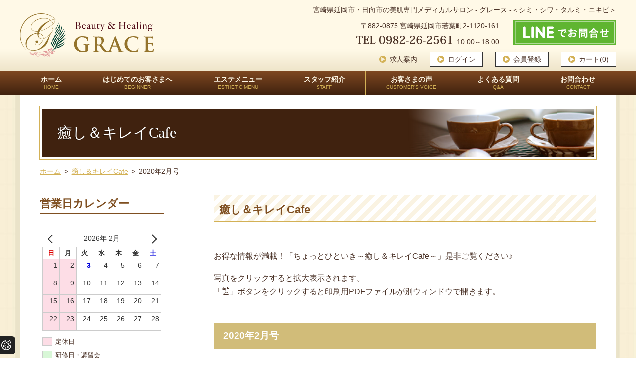

--- FILE ---
content_type: text/html; charset=UTF-8
request_url: https://beauty-grace.jp/cafe/post-4457/
body_size: 21686
content:
<!DOCTYPE html>
<html lang="ja">
<head prefix="og: http://ogp.me/ns# fb: http://ogp.me/ns/fb# article: http://ogp.me/ns/article#">
<!-- Google Tag Manager -->
<script>(function(w,d,s,l,i){w[l]=w[l]||[];w[l].push({'gtm.start':
new Date().getTime(),event:'gtm.js'});var f=d.getElementsByTagName(s)[0],
j=d.createElement(s),dl=l!='dataLayer'?'&l='+l:'';j.async=true;j.src=
'https://www.googletagmanager.com/gtm.js?id='+i+dl;f.parentNode.insertBefore(j,f);
})(window,document,'script','dataLayer','GTM-KF7FDMR9');</script>
<!-- End Google Tag Manager --><meta charset="UTF-8">
<meta name="keywords" content="Dr.リセラ,グレース,エステ,宮崎県,延岡市,脱毛,ブライダル" />
<meta name="Description" content="エステティックサロン グレースの「ちょっとひといき～癒し＆キレイCafe～」。お得な情報を発信していきます" />
<meta name="format-detection" content="telephone=no,address=no,email=no">
<meta name="viewport" content="width=device-width, initial-scale=1">
<meta name="SKYPE_TOOLBAR" content="SKYPE_TOOLBAR_PARSER_COMPATIBLE" />
<meta name="fb:app_id" property="fb:app_id" content="736017726488517">
<meta name="og:locale" property="og:locale" content="ja_JP">
<meta name="og:type" property="og:type" content="article">
<meta name="og:description" property="og:description" content="">
<meta name="og:description" property="og:title" content="2020年2月号【エステティックサロン グレース】">
<meta name="og:url" property="og:url" content="https://beauty-grace.jp/cafe/post-4457/">
<meta name="og:site_name" property="og:site_name" content="エステティックサロン グレース">

<meta name="og:image" property="og:image" content="https://beauty-grace.jp/ogp.png">

<meta name="twitter:card" content="summary">
<link rel="icon" href="https://beauty-grace.jp/favicon.ico" sizes="any">
<link rel="icon" href="https://beauty-grace.jp/icon.svg" type="image/svg+xml">
<link rel="https://beauty-grace.jp/apple-touch-icon" href="apple-touch-icon.png">
<link rel="manifest" href="https://beauty-grace.jp/manifest.webmanifest">

<link rel="alternate" type="application/rss+xml" href="https://beauty-grace.jp/feed/">
<meta name="fb:app_id" property="fb:app_id" content="736017726488517">
<meta name="twitter:card" content="summary">
<meta name="facebook-domain-verification" content="2av16jw21r6k6piqrj3vw4bw7z0l29" />
<link rel="stylesheet" type="text/css" href="https://cdn.jsdelivr.net/npm/cookieconsent@3/build/cookieconsent.min.css" />
<link rel="canonical" href="https://beauty-grace.jp/cafe/post-4457/">



<style media="all">/*
Theme Name: GraceNobeoka2024
Version: 1.0
Description: エステティックサロン グレース様のオリジナルテーマ。
Author: CM-NET Co.
Author URI: http://cmnet.co.jp/
*/
@charset "utf-8";article,aside,details,figcaption,figure,footer,header,hgroup,main,nav,section,summary{display:block}audio,canvas,video{display:inline-block}audio:not([controls]){display:none;height:0}[hidden],template{display:none}html{font-family:sans-serif;-ms-text-size-adjust:100%;-webkit-text-size-adjust:100%}body{margin:0}a{background:0 0}a:focus{outline:thin dotted}a:active,a:hover{outline:0}h1{font-size:2em;margin:.67em 0}abbr[title]{border-bottom:1px dotted}b,strong{font-weight:700}dfn{font-style:italic}hr{-moz-box-sizing:content-box;box-sizing:content-box;height:0}mark{background:#ff0;color:#000}code,kbd,pre,samp{font-family:monospace,serif;font-size:1em}pre{white-space:pre-wrap}q{quotes:"\201C" "\201D" "\2018" "\2019"}small{font-size:80%}sub,sup{font-size:75%;line-height:0;position:relative;vertical-align:baseline}sup{top:-.5em}sub{bottom:-.25em}img{border:0}svg:not(:root){overflow:hidden}figure{margin:0}fieldset{border:1px solid silver;margin:0 2px;padding:.35em .625em .75em}legend{border:0;padding:0}button,input,select,textarea{font-family:inherit;font-size:100%;margin:0}button,input{line-height:normal}button,select{text-transform:none}button,html input[type=button],input[type=reset],input[type=submit]{-webkit-appearance:button;cursor:pointer}button[disabled],html input[disabled]{cursor:default}input[type=checkbox],input[type=radio]{box-sizing:border-box;padding:0}input[type=search]{-webkit-appearance:textfield;-moz-box-sizing:content-box;-webkit-box-sizing:content-box;box-sizing:content-box}input[type=search]::-webkit-search-cancel-button,input[type=search]::-webkit-search-decoration{-webkit-appearance:none}button::-moz-focus-inner,input::-moz-focus-inner{border:0;padding:0}textarea{overflow:auto;vertical-align:top}table{border-collapse:collapse;border-spacing:0}ul,ol{padding-left:1.3em}h1,h2,h3,h4,h5,h6,p{margin-top:0}*,*:before,*:after{-webkit-box-sizing:border-box;-moz-box-sizing:border-box;-o-box-sizing:border-box;-ms-box-sizing:border-box;box-sizing:border-box}address{font-style:normal}.cf:before,.cf:after{content:"";display:table}.cf:after{clear:both}.cf{zoom:1}.ofi{object-fit:cover;font-family:'object-fit: cover;'}@font-face{font-family:'general';src:url('https://beauty-grace.jp/fonts/general.eot?8rha38');src:url('https://beauty-grace.jp/fonts/general.eot?8rha38#iefix') format('embedded-opentype'),url('https://beauty-grace.jp/fonts/general.ttf?8rha38') format('truetype'),url('https://beauty-grace.jp/fonts/general.woff?8rha38') format('woff'),url('https://beauty-grace.jp/fonts/general.svg?8rha38#general') format('svg');font-weight:400;font-style:normal}[class^=icon-],[class*=" icon-"]{font-family:'general' !important;speak:none;font-style:normal;font-weight:400;font-variant:normal;text-transform:none;line-height:1;-webkit-font-smoothing:antialiased;-moz-osx-font-smoothing:grayscale}.icon-a:before{content:"\e900"}.icon-arrow-left-circle:before{content:"\e901"}.icon-arrow-right:before{content:"\e902"}.icon-arrow-right-circle:before{content:"\e903"}.icon-arrow-right-square:before{content:"\e904"}.icon-attention:before{content:"\e905"}.icon-circle:before{content:"\e906"}.icon-corner:before{content:"\e907"}.icon-desktop:before{content:"\e908"}.icon-exlink:before{content:"\e909"}.icon-facebook:before{content:"\e90a"}.icon-instagram:before{content:"\e90b"}.icon-menu:before{content:"\e90c"}.icon-minus-circle:before{content:"\e90d"}.icon-pdf:before{content:"\e90e"}.icon-plus:before{content:"\e90f"}.icon-plus-circle:before{content:"\e910"}.icon-q:before{content:"\e911"}.icon-sp:before{content:"\e912"}.icon-star:before{content:"\e913"}.icon-tel:before{content:"\e914"}.icon-triangle:before{content:"\e915"}.icon-triangle-right-circle:before{content:"\e916"}.icon-triangle-top-circle:before{content:"\e917"}.icon-zoom:before{content:"\e918"}.icon-mail:before{content:"\e919"}html{font-size:62.5%;display:flex;flex-direction:column}body{margin:0;padding:0;font-size:1.4rem;background:url(https://beauty-grace.jp/img/common/body_bg.jpg) repeat #fff;text-align:center;color:#4c3429;line-height:1.8;word-wrap:break-word;font-family:Avenir,"Open Sans","Helvetica Neue",Helvetica,Arial,Verdana,Roboto,"ヒラギノ角ゴ Pro W3","Hiragino Kaku Gothic Pro","メイリオ",Meiryo,"ＭＳ Ｐゴシック","MS PGothic",sans-serif;display:flex;flex-direction:column;min-height:100vh}.fewcontent{height:100%}@media print,screen and (min-width:1024px){body{font-size:1.6rem}}address{font-style:normal}a{color:#4c3429;text-decoration:none}.entrybody a{color:#7f4f21;text-decoration:underline}.entrybody a:hover{text-decoration:none}.reset{margin-bottom:0}.listreset{list-style:none;margin:0;padding:0}dl.listreset dd{margin-left:0}@media only screen and (max-width:1023px){.dn{display:none}}@media print,screen and (min-width:1024px){.dn_p{display:none}}.wrap{width:100%;padding-left:3.125%;padding-right:3.125%}@media print,screen and (min-width:1024px){.wrap{max-width:1200px;margin-left:auto;margin-right:auto}}.btn{text-align:center;margin:1em 0 0}.btn a{display:inline-block;color:#fff;background:-moz-linear-gradient(top,#7f4821,#40220f);background:-webkit-linear-gradient(top,#7f4821,#40220f);background:linear-gradient(to bottom,#7f4821,#40220f);padding:.7em 2em .7em 3.5em;transition:all .2s ease;border-radius:4px;font-size:90%;line-height:1;position:relative;text-decoration:none}.btn a:before{position:absolute;font-family:"general";content:"\e916";top:50%;left:2em;margin-top:-.5em;color:#d3b156;font-size:1.4rem}.btn a:hover{opacity:.7}.mwf{font-family:Avenir,"Open Sans","Helvetica Neue",Helvetica,Arial,Verdana,Roboto,sans-serif}.arrow-right{position:relative}.arrow-right:after{position:absolute;font-family:"general";content:"\e902";color:#d1bc79;line-height:1;right:0;top:50%;margin-top:-.5em;font-size:80%}.yt-wrapper{position:relative;padding-bottom:56.25%;padding-top:25px;height:0}.yt-wrapper iframe{position:absolute;top:0;left:0;width:100%;height:100%}.gmap{position:relative;padding-bottom:56.25%;padding-top:30px;height:0;overflow:hidden}.gmap iframe,.gmap object,.gmap embed{position:absolute;top:0;left:0;width:100%;height:100%}.anchorlist{width:100%;margin:4em 0}.anchorlist caption{background:#d1bc79;color:#fff;font-size:110%;text-align:center;padding:.5em;line-height:1.2}.anchorlist td{width:100%;display:block}.anchorlist td{border-bottom:1px #d1bc79 solid}.anchorlist td a{color:#7f4f21;font-weight:700;padding:1em .5em 1em 2em;position:relative;line-height:1.2;text-decoration:none !important;display:block}.anchorlist td a:before{position:absolute;font-family:"general";content:"\e916";left:.5em;top:50%;margin-top:-.5em;color:#d3b156}@media print,screen and (min-width:1024px){.anchorlist tr{display:flex;flex-wrap:wrap}.anchorlist td{width:50%;border:1px #d1bc79 solid;display:flex}.anchorlist td a{width:100%;display:block;padding:.5em .5em .5em 2em}.anchorlist td a:hover{background:#faf3e2}}.container{padding-bottom:5em;background:#fff}.main{text-align:left}@media print,screen and (min-width:1024px){.container{overflow:hidden}.main{float:right;width:100%;margin-left:-350px;padding-left:350px}.side{float:left;width:250px;padding-top:2em}}.contblock{padding:2em 0}.contblock_inner{padding:1em 0}.sectiontitle{background:url(https://beauty-grace.jp/img/common/pagetitle_bg.png) repeat #fff;border-bottom:3px #d3b156 solid;line-height:1.2;color:#7f4f21;margin-bottom:1em;font-size:1.8rem;padding:.7em .5em .4em}@media print,screen and (min-width:1024px){.sectiontitle{font-size:2.2rem}}.sectiontitle_sub,.sectiontitle_subset_main{font-size:1.8rem;line-height:1.2;text-align:left;color:#7f4f21;font-weight:700;border-bottom:2px #d3b156 solid;padding-bottom:.3em}.sectiontitle_subset_main,.sectiontitle_subset_sub{display:block}.sectiontitle_sub,.sectiontitle_subset{margin-bottom:1.5em;line-height:1.2;font-size:1.8rem}.sectiontitle_subset_main{margin-bottom:.5em}.page_catch,.sectiontitle_subset_sub{font-weight:700;font-size:1.8rem;line-height:1.2}.sectiontitle_subset_sub2{font-weight:400;font-size:1.4rem;line-height:1.2}.page_catch{color:#7f4f21}.sectiontitle_subset_sub{color:#a47e56}.page_catch{margin-bottom:.5em}@media print,screen and (min-width:1024px){.sectiontitle_sub,.sectiontitle_subset_main{font-size:2.2rem}.page_catch,.sectiontitle_subset_sub{font-size:2.2rem}.sectiontitle_subset_sub2{font-size:1.6rem}}.header{display:-webkit-flex;display:flex;-webkit-align-items:center;align-items:center;padding:.5em 3.125%;background:-webkit-gradient(linear,left top,left bottom,from(#fff9e7),to(#efe5ca));background:-webkit-linear-gradient(top,#fff9e7 70%,#efe5ca);background:linear-gradient(to bottom,#fff9e7 70%,#efe5ca);overflow:hidden;border-bottom:5px #d3b156 solid}@media print,screen and (min-width:1024px){.header{border-bottom:none}}.logo{margin-right:auto;width:170px}.logo a,.logo img{display:block;width:100%;height:auto}.headercont{text-align:right;font-size:14px}.header address{display:block;margin:.5em 0}.telarea img{margin-right:.5em}.helpnav{margin-top:.5em;text-align:right}.helpnav li{display:inline-block}.helpnav li a{position:relative;padding-left:1.5em;line-height:1}.helpnav li a:before{position:absolute;font-family:"general";content:"\e916";top:50%;left:0;margin-top:-.5em;color:#d3b156;font-size:1.4rem}.helpnav li a:hover{text-decoration:underline}@media print,screen and (min-width:1024px){.headercont1{border-bottom:none;padding:0 3.125%}.logo{width:289px}.headercont1 img{display:block}}.headercont{width:calc( 100% - 200px)}@media only screen and (max-width:1024px){.headercont{width:calc( 100% - 289px)}}.headercontbloc2020{display:flex;justify-content:flex-end;align-items:center}.headercontbloc_data{margin-right:2em}.btn_line{margin:0}.btn_line img,.btn_line a{display:block}.btn_line img{width:100%;height:auto}.btn_line a{transition:all .2s ease}.btn_line a:hover{opacity:.7}@media print,screen and (min-width:1360px){.h_btnarea__contact{display:flex;justify-content:flex-end;align-items:center;margin-bottom:.5em}.contact__online,.contact__tel{margin:0}.contact__online a{display:block;margin-right:1.5em;border:1px #ff6d74 solid;background:#fff;padding:.5em 1em;line-height:1;font-size:1.4rem;transition:all .2s ease;color:#ff6d74;text-decoration:none}.contact__online a:before{font-family:"general";content:"\e905";line-height:1;margin-right:.5em}.contact__online a:hover{color:#fff;background:#ff6d74}.contact__tel{font-weight:700;font-size:2.4rem;line-height:1}.btnarea_pc{display:flex;justify-content:flex-end;align-items:center}.btnarea_pc__login a:before,.btnarea_pc__logout a:before,.btnarea_pc__mypage a:before,.btnarea_pc__regist a:before,.btnarea_pc__cart a:before{font-family:"general";margin-right:.5em}.btnarea_pc__login a:before{content:"\e90a"}.btnarea_pc__regist a:before{content:"\e910"}.btnarea_pc__cart a:before{content:"\e904"}.btnarea_pc__logout a:before{content:"\e90b"}.btnarea_pc__mypage a:before{content:"\e90d"}}.btnarea_pc li{margin-left:1.5em}.pc_cart_btn{display:block;line-height:1;text-decoration:none;border:1px #333 solid;padding:.5em 1em;font-size:1.4rem;transition:all.2s ease;color:#333;background:#fff}@media only screen and (max-width:1023px){#menu{font-size:3rem;cursor:pointer;line-height:1}#cart_sp img{display:block;width:100%;height:auto}#cart_sp{width:30px;margin-right:1.5em;position:relative}.header_p_count{position:absolute;top:-.5em;left:-.5em;color:#fff;background:#c1272d;border-radius:50%;width:1.5em;height:1.5em;text-align:center;vertical-align:middle;display:inline-block;line-height:1.5em;font-size:1em}.icon-menu{display:block;color:#852604}.shopmenu{display:flex;justify-content:space-between;margin:1em}.shopmenu li{margin:0 .3em;width:48%}.shopmenu li a{color:#4c3429;background:#fff;padding:.3em 1em;display:block;border:1px #d3b156 solid}.shop_sp{margin-bottom:2em}.shop_sp a{display:block;width:90%;margin:1em auto;color:#fff;background:#f99;line-height:1.2;padding:.7em 1em;border-radius:4px}.lastSidebar{width:30%;height:100%;position:fixed;right:0;top:0;z-index:9998;overflow:scroll;-webkit-overflow-scrolling:touch;background:#fff9e7}#lastOverlay{width:100%;height:100%;display:none;position:fixed;top:0;left:0;z-index:9997;background:rgba(0,0,0,.5)}body.noscroll{width:100%;position:fixed;left:0;right:0;overflow:hidden}}@media only screen and (max-width:1023px){.lastSidebar{width:30%}}@media only screen and (max-width:768px){.lastSidebar{width:55%}}@media only screen and (max-width:480px){.lastSidebar{width:70%}}#SlideMenu{display:none}.drwbtn_line a{display:block;width:90%;margin:1em auto}.drwbtn_line img{display:block;width:100%;height:auto}.slidemenu_tel a{display:block;width:90%;margin:1em auto;color:#fff9e7;background:#4c3429;line-height:1.2;padding:.5em 1em;border-radius:4px}.slidemenu_tel .icon-tel,.slidemenu_tel .icon-exlink{margin-right:.5em}.gnv{text-align:left}.gnv li a,.acc_p span{color:#4c3429;padding:1em;display:block;line-height:1;cursor:pointer}.gnv li a,.acc_p span{border-bottom:1px rgba(0,0,0,.1) solid;position:relative}@media print,screen and (max-width:1023px){.gnv li a:after,.acc_p span:after{position:absolute;font-family:"general";top:50%;right:.5em;margin-top:-.5em;color:#d3b156;font-size:1rem}.gnv li a:after{content:"\e902"}.acc_p span:after{content:"\e910"}.acc_p.open span:after{content:"\e90d"}.gnv_main{margin:0}.icon-exlink{margin-left:.5em}.acc_sub li a{padding-left:2em;font-size:90%}.acc_sub li a:before{content:" - "}.submenu{margin-top:1.5em;text-align:left}.submenu a{position:relative;line-height:1.2;padding:.5em 1em;border:1px #d3b156 solid;display:block;margin:.5em 3.125%}.submenu li a:after{position:absolute;font-family:"general";content:"\e902";top:50%;right:.5em;margin-top:-.5em;color:#d3b156;font-size:1rem}.submenu li a.exlink:after{content:"\e909"}.slidemenu_helpnav{margin-top:1.5em;text-align:left}.slidemenu_helpnav a{position:relative;line-height:1.2;display:block;margin:.5em 3.125%;padding:.3em 1em .3em 1.5em}.slidemenu_helpnav li a:after{position:absolute;font-family:"general";content:"\e904";top:50%;left:.5em;margin-top:-.5em;color:#d3b156;font-size:1rem}.snslist{width:90%;margin:2em 3.125%;display:flex;justify-content:center}.snslist li{margin:0 1em}.snslist li i{font-size:3rem;line-height:1}.snslist a{display:block}}@media print,screen and (min-width:1024px){#SlideMenu{display:block !important;background:-moz-linear-gradient(top,#7f4821,#40220f);background:-webkit-linear-gradient(top,#7f4821,#40220f);background:linear-gradient(to bottom,#7f4821,#40220f)}.gnv{display:-webkit-flex;display:flex;-webkit-justify-content:space-between;justify-content:space-between;width:100%;padding-left:3.125%;padding-right:3.125%}.gnv li{line-height:1;-webkit-flex-grow:1;flex-grow:1}.gnv_main{margin-bottom:.3em}.gnv li a{padding:.7em 1em;transition:all .2s ease;color:#fff9e7;text-align:center;border-right:1px #d3b156 solid;display:block;border-bottom:none;font-weight:700;font-size:1.4rem}.gnv_home a{border-left:1px #d3b156 solid}.gnv li a .gnv_sub{color:#d3b156;font-size:1rem;margin:0;font-weight:400}.gnv li a:hover,.gnv li.on{background:rgba(255,255,255,.2)}}.contheader{padding:1.5em 3.125% .5em;background:#fff}@media print,screen and (min-width:1024px){.contheader{max-width:1200px;margin:0 auto;width:100%}}.conttitle{display:flex;align-items:center;padding:1em;border:solid 5px #fff;outline:solid 1px #d3b156;color:#fff;font-size:2.2rem;line-height:1.2;text-align:left;font-family:Georgia,"游明朝体","YuMincho","游明朝","Yu Mincho","ヒラギノ明朝 ProN W3","Hiragino Mincho ProN W3",HiraMinProN-W3,"ヒラギノ明朝 ProN","Hiragino Mincho ProN","ヒラギノ明朝 Pro","Hiragino Mincho Pro","HGS明朝E","ＭＳ Ｐ明朝","MS PMincho",serif;font-weight:500;background:url(https://beauty-grace.jp/img/cafe/headerimg.png) right no-repeat #40220f;background-size:cover;text-shadow:-1px 1px 0 rgba(0,0,0,.5);margin:0}@media print,screen and (min-width:1024px){.conttitle{font-size:3rem}}.breadcrumb_list{font-size:85%;line-height:1.5;text-align:left;background:#fff}.breadcrumb_list ul{list-style:none;margin:0;padding:.5em 0;line-height:1.5;overflow:hidden}.breadcrumb_list ul li{float:left}.breadcrumb_list ul li:before{content:">";margin:0 .5em}.breadcrumb_list ul li:first-child:before{content:none}.breadcrumb_list ul li a{text-decoration:underline;color:#d3b156}.breadcrumb_list a:hover{text-decoration:none}.lnbox{width:100%;border:1px #d1bc79 solid;margin-bottom:40px;text-align:left}.localnav_title{background:#ebe3c9;font-size:120%;line-height:1.2;padding:1em;color:#7f4f21;margin:0}.localnav_sub{color:#d3b156;font-size:80%;display:block}.localnav{list-style:none;margin:0;padding:0}.localnav li{border-top:1px #d1bc79 dotted}.localnav li a,.localnav li a:visited{color:#7f4f21;text-decoration:none;padding:.5em .5em .5em 2em;transition:all .2s ease;display:block;position:relative}.localnav li a:before{position:absolute;font-family:"general";content:"\e902";color:#d1bc79;margin-top:-.5em;top:50%;left:.5em;line-height:1}.localnav li a:hover{text-decoration:none;background:#fff9e7}.localnav li.current,.localnav li.current-cat{background:#fff9e7}@media print,screen and (min-width:1024px){.side{text-align:left;font-size:90%}.sideblock{margin-bottom:40px}.side_goto{text-align:right}.side_goto a:hover{text-decoration:underline}.sidenav li{font-weight:700;font-size:120%;line-height:1}.sidenav li span{color:#d3b156;font-size:70%}.sidenav li a{display:block;width:250px;border-top:1px #c9a063 dotted;padding:25px 0;transition:all .2s ease;background:#fff;position:relative;color:#7f4f21;text-decoration:none}.sidenav li.last a{border-bottom:1px #c9a063 dotted}.sidenav li a:hover{text-decoration:none;background:#ebe3c9}.sidenav li a span:hover{color:#d3b156}.sidenav li .icon-arrow-right{position:absolute;right:10px;top:50%;margin-top:-.5em;color:#d1bc79;font-size:80%}.bannerarea img,.bannerarea a{display:block}.bannerarea a{transition:all .2s ease}.bannerarea a:hover{opacity:.8}.bannerarea p{margin:0 0 .7em}.side_cafe_title{margin:0;width:250px;height:80px}.cafelist_outer{border-left:#c9a063 1px solid;border-right:#c9a063 1px solid;border-bottom:#c9a063 1px solid;padding:15px 15px 0;background:#fff9e7}.cafelist{margin-bottom:1em}.cafelist li{border-bottom:1px #c9a063 dotted;padding:.5em 0;line-height:1}.cafelist li a{display:block}.cafelist li a:hover{text-decoration:underline}.sidecafe_img{height:145px;overflow:hidden;margin:.5em 0}.side_cafe i{color:#d3b156;margin-right:.5em}.side_helpnav li a{display:block;padding:5px 0;font-size:110%;font-weight:700;color:#7f4f21;transition:all .2s ease}.side_helpnav li a:hover{background:#ebe3c9;text-decoration:none}.side_helpnav .icon-arrow-right-square{margin-right:5px;color:#c9a063}.linebanner{margin:30px 0 0}.likeboxarea{margin:10px 0 30px}}.sideblock .gmap{padding-bottom:0;padding-top:300px}footer{background:#fff9e7;font-size:90%}.pagetop{position:fixed;bottom:.5em;right:.5em;line-height:1;display:none;transition:all .2s ease}.pagetop img{display:block}.pagetop:hover{opacity:.7}.f_description{background:#40220f;color:#fff9e7;padding:.5em 3.125%;line-height:1.2}.bjcmark img{display:block;width:100%;height:auto}.bjc_cont{border:solid 3px #ff868e;padding:1.3em;background:#ffeeef}.bjcmark{width:40%;margin:0 auto 1em auto}.bjc_bold{display:block;font-weight:700}@media print,screen and (min-width:768px){.bjc_cont{display:flex;justify-content:space-between;align-items:center}.bjcmark{width:18%;margin:0}.bjc_txt{width:78%}}.dr-resela_cont{border:solid 3px #ff868e;padding:1.3em;background:#ffeeef}.dr-resela_bold{display:block;font-weight:700;font-size:110%;margin-bottom:.5em}.guide_txt{border:solid 2px #d1bc79}.footerguidebox{padding:0 1em 1em}@media print,screen and (min-width:768px){.footerguidebox{padding:0 1.5em 1.5em}}.footerguide_list{width:100%;font-size:1.2rem}@media print,screen and (min-width:1025px){.footerguide_list{font-size:1.6rem}}.footerguide_title{font-size:110%;line-height:1;margin-bottom:.5em;font-weight:700}.footerguide_title:before{content:"●";color:#40220f;margin-right:.2em;font-size:1.8rem}@media print,screen and (min-width:1025px){.footerguide_title:before{font-size:2.6rem}}.footer_creditcards img{display:block;width:100%;height:auto;max-width:500px}.footerguide_cont{margin-bottom:1.5em}.phone_num{font-weight:700;font-size:110%;margin-right:.5em;color:#333}.phone_num a:hover{text-decoration:none}.footerguide_nichiji{padding:1em 1em 0;display:flex;flex-wrap:wrap;justify-content:flex-start;margin-bottom:1.5em;border:1px #999 solid}.footerguide_nichiji li{white-space:nowrap;margin:0 2em .5em 0}.footerguide_nichiji li:before{content:"・";margin-right:.5em}.footercont{text-align:center;padding:1.5em 3.125%}@media print,screen and (min-width:1024px){.footercont{display:flex;text-align:left}.flogoarea{width:30%}.f_sitemap{width:65%}}.flogo{margin-bottom:1em;line-height:1}.flogo img{max-width:200px;height:auto;width:80%}@media print,screen and (min-width:1025px){.flogo img{max-width:280px;height:auto;width:80%}}.fnvarea{display:-webkit-flex;display:flex;-webkit-justify-content:space-between;justify-content:space-between;text-align:left;font-size:1.4rem;padding:2em 3.125% 1em}.fnv li{margin-bottom:.7em;line-height:1.8;position:relative;padding-left:1.5em}.fnv li:before{position:absolute;font-family:"general";content:"\e902";top:0;left:0;color:#40220f}.fnv li a{text-decoration:underline;font-weight:700}.fnv li a:hover{text-decoration:none}.fnv_list dd a{font-weight:400}.fnv_list dt{font-weight:700}.f_btnarea{padding:1em 3.125%}.f_btnlist{display:-webkit-flex;display:flex;-webkit-justify-content:space-between;justify-content:space-between}.f_btnlist li{width:48%}.f_btnlist li a{display:block;padding:1em;color:#40220f;border:1px #40220f solid}.icon-tel,.icon-mail{font-size:2rem}.copyright{background:#40220f;padding:.5em 0;color:#fff9e7}.mswitch{text-align:center;overflow:hidden;margin:.5em 3.125%}.mswitch a{display:block;padding:.5em 1em;color:#fff;background:#222;width:49%}.mswitch_sp{float:left}.mswitch_pc{float:right}.mswitch i{margin-right:.5em}@media print,screen and (min-width:769px){.mswitch a{padding:1em;font-size:3rem}}.sidetitle{font-size:2.2rem;color:#7f4f21;border-bottom:1px #7f4f21 solid;margin-bottom:1.5em}.instagram-image{width:100%;margin:0 auto;list-style:none;padding:0;overflow:hidden;display:flex;justify-content:space-between;flex-wrap:wrap}.instagram-image li{width:30%;margin-bottom:1.5em}.instabox_outer{padding-top:100%;position:relative}.instagram-image li a{display:block;position:absolute;top:0;left:0;right:0;bottom:0}.instagram-image li .link{width:100%;height:100%;object-fit:cover;font-family:'object-fit: cover;'}.mask{width:100%;height:100%;position:absolute;top:0;left:0;opacity:0;background:rgba(0,0,0,.4);transition:.2s;display:flex;justify-content:center;align-items:center}.instagram-image li a:hover .mask{opacity:1}.go_insta_btn{text-align:center}.go_insta_btn a{display:inline-block;color:#fff;font-size:100%;text-decoration:none;transition:.2s;padding:.5em 1em;line-height:1;background:-webkit-linear-gradient(135deg,#427eff 0%,#f13f79 70%) no-repeat;background:linear-gradient(135deg,#427eff 0%,#f13f79 70%) no-repeat;border-radius:4px;overflow:hidden;position:relative;z-index:1}.go_insta_btn a:after{content:'';position:absolute;top:0;left:0;width:100%;height:100%;background:-webkit-linear-gradient(15deg,#ffdb2c,#f9764c 25%,rgba(255,77,64,0) 50%) no-repeat;background:linear-gradient(15deg,#ffdb2c,#f9764c 25%,rgba(255,77,64,0) 50%) no-repeat;z-index:-1}.go_insta_btn a:hover{opacity:.7}.go_insta_btn img{margin-right:.5em;width:18px;height:18px}.sid_googlemaps{height:300px}.sid_googlemaps div{height:100% !important}.xo-event-calendar{max-width:24rem;margin:0 auto}.xo-event-calendar .month-event,.xo-event-calendar .month-event-space{display:none}.xo-event-calendar table.xo-month .month-dayname td div{padding:0;text-align:center;font-size:1em}.xo-event-calendar table.xo-month .month-dayname td div,.xo-event-calendar table.xo-month .month-week{line-height:2.5em;height:2.5em}.xo-event-calendar table.xo-month thead tr{padding:.75em 1em;background:-webkit-linear-gradient(top,#fff 0%,#f0f0f0 100%);background:linear-gradient(to bottom,#fff 0%,#f0f0f0 100%);box-shadow:0 -1px 0 rgba(255,255,255,1) inset}.grecaptcha-badge{visibility:hidden}.recaptcha_tx{display:block;font-size:1rem;text-align:right;padding:3%;font-weight:400;margin-bottom:1em}@media print,screen and (min-width:1025px){.recaptcha_tx{padding:0 20% 0 3%}}.recaptcha_tx a{text-decoration:underline;color:#555}.recaptcha_tx a:hover{color:#999}@media print,screen and (min-width:1025px){.recaptcha_tx{padding:0 8% 0 3%;font-size:1.2rem}}.cafebox{margin-bottom:2em}.cafebox_title{background:#d1bc79;color:#fff;font-weight:700;font-size:120%;margin-bottom:1.5em;padding:.5em 1em}.cafebox_pic{display:flex;justify-content:space-between}.cafebox_pic li{width:48%}.cafebox_pic li a img{width:100%;height:auto;border:1px #d1a27c solid}.cafebox_data{margin-top:2em}@media print,screen and (min-width:481px){.cafebox_inner{display:flex;justify-content:space-between}.cafebox_pic{width:48%}.cafebox_data{width:48%;margin:0}}.cafebox_pdf{margin:1em 0 0}.cafebox_pdf a{display:block;background:#ff8489;border:1px #e25b63 solid;padding:1em 1.5em;line-height:1.2;color:#fff;font-size:90%;font-weight:700;border-radius:6px;transition:all .2s ease;text-align:center}.cafebox_pdf a .icon-pdf{margin-right:.5em}@media print,screen and (min-width:1024px){.cafebox_pdf a:hover{opacity:.7}}.pagination{font-size:1.1em;display:flex;justify-content:center;margin:2em auto}.pagination span,.pagination a{display:block;width:auto;margin:0 .3em;padding:.2em .7em;background-color:#fff;border:1px solid #7f4f21;color:#7f4f21;text-decoration:none}.pagination a:hover{background-color:#d1bc79;color:#fff}.pagination .current{background-color:#d1bc79;color:#fff;font-weight:700}.pagination .pc_page_navi{display:none}@media screen and (min-width:600px){.pagination .mb_page_navi{display:none}.pagination .pc_page_navi{display:block}}.previewbox{border-right:1px red dashed;border-bottom:1px red dashed;border-top:1px red dashed;border-left:5px red solid;padding:1em;margin-bottom:2em}
/*! Swipebox v1.3.0 | Constantin Saguin csag.co | MIT License | github.com/brutaldesign/swipebox */
html.swipebox-html.swipebox-touch{overflow:hidden!important}#swipebox-overlay img{border:none!important}#swipebox-overlay{width:100%;height:100%;position:fixed;top:0;left:0;z-index:99999!important;overflow:hidden;-webkit-user-select:none;-moz-user-select:none;-ms-user-select:none;user-select:none}#swipebox-container{position:relative;width:100%;height:100%}#swipebox-slider{-webkit-transition:-webkit-transform .4s ease;transition:transform .4s ease;height:100%;left:0;top:0;width:100%;white-space:nowrap;position:absolute;display:none;cursor:pointer}#swipebox-slider .slide{height:100%;width:100%;line-height:1px;text-align:center;display:inline-block}#swipebox-slider .slide:before{content:"";display:inline-block;height:50%;width:1px;margin-right:-1px}#swipebox-slider .slide .swipebox-video-container,#swipebox-slider .slide img{display:inline-block;max-height:100%;max-width:100%;margin:0;padding:0;width:auto;height:auto;vertical-align:middle}.slide img[src$=".svg"]{width:90% !important;height:auto !important}#swipebox-slider .slide .swipebox-video-container{background:0 0;max-width:1140px;max-height:100%;width:100%;padding:5%;-webkit-box-sizing:border-box;box-sizing:border-box}#swipebox-slider .slide .swipebox-video-container .swipebox-video{width:100%;height:0;padding-bottom:56.25%;overflow:hidden;position:relative}#swipebox-slider .slide .swipebox-video-container .swipebox-video iframe{width:100%!important;height:100%!important;position:absolute;top:0;left:0}#swipebox-slider .slide-loading{background:urlhttps://beauty-grace.jp/img/common/loader.gif) no-repeat center center}#swipebox-bottom-bar,#swipebox-top-bar{-webkit-transition:.5s;transition:.5s;position:absolute;left:0;z-index:999;height:50px;width:100%}#swipebox-bottom-bar{bottom:-50px}#swipebox-bottom-bar.visible-bars{-webkit-transform:translate3d(0,-50px,0);transform:translate3d(0,-50px,0)}#swipebox-top-bar{top:-50px}#swipebox-top-bar.visible-bars{-webkit-transform:translate3d(0,50px,0);transform:translate3d(0,50px,0)}#swipebox-title{display:block;width:100%;text-align:center}#swipebox-close,#swipebox-next,#swipebox-prev{background-image:url(https://beauty-grace.jp/img/common/icons.png);background-repeat:no-repeat;border:none!important;text-decoration:none!important;cursor:pointer;width:50px;height:50px;top:0}#swipebox-arrows{display:block;margin:0 auto;width:100%;height:50px}#swipebox-prev{background-position:-32px 13px;float:left}#swipebox-next{background-position:-78px 13px;float:right}#swipebox-close{top:0;right:0;position:absolute;z-index:9999;background-position:15px 12px}.swipebox-no-close-button #swipebox-close{display:none}#swipebox-next.disabled,#swipebox-prev.disabled{opacity:.3}.swipebox-no-touch #swipebox-overlay.rightSpring #swipebox-slider{-webkit-animation:rightSpring .3s;animation:rightSpring .3s}.swipebox-no-touch #swipebox-overlay.leftSpring #swipebox-slider{-webkit-animation:leftSpring .3s;animation:leftSpring .3s}.swipebox-touch #swipebox-container:after,.swipebox-touch #swipebox-container:before{-webkit-backface-visibility:hidden;backface-visibility:hidden;-webkit-transition:all .3s ease;transition:all .3s ease;content:' ';position:absolute;z-index:999;top:0;height:100%;width:20px;opacity:0}.swipebox-touch #swipebox-container:before{left:0;-webkit-box-shadow:inset 10px 0 10px -8px #656565;box-shadow:inset 10px 0 10px -8px #656565}.swipebox-touch #swipebox-container:after{right:0;-webkit-box-shadow:inset -10px 0 10px -8px #656565;box-shadow:inset -10px 0 10px -8px #656565}.swipebox-touch #swipebox-overlay.leftSpringTouch #swipebox-container:before,.swipebox-touch #swipebox-overlay.rightSpringTouch #swipebox-container:after{opacity:1}@-webkit-keyframes rightSpring{0%{left:0}50%{left:-30px}100%{left:0}}@keyframes rightSpring{0%{left:0}50%{left:-30px}100%{left:0}}@-webkit-keyframes leftSpring{0%{left:0}50%{left:30px}100%{left:0}}@keyframes leftSpring{0%{left:0}50%{left:30px}100%{left:0}}@media screen and (min-width:800px){#swipebox-close{right:10px}#swipebox-arrows{width:92%;max-width:800px}}#swipebox-overlay{background:#0d0d0d}#swipebox-bottom-bar,#swipebox-top-bar{text-shadow:1px 1px 1px #000;background:#000;opacity:.95}#swipebox-top-bar{color:#fff!important;font-size:15px;line-height:43px;font-family:Helvetica,Arial,sans-serif}.swimg{display:inline-block}.swipebox{position:relative;display:block;transition:all .2s ease}.swipebox:after{position:absolute;right:0;bottom:0;font-family:"general";content:"\e918";color:#7f4f21;padding:.5em;line-height:1;background:#fff;border:1px #7f4f21 solid}.swipebox:hover{opacity:.8}.swipebox img{display:block;outline:none}
img:is([sizes="auto" i],[sizes^="auto," i]){contain-intrinsic-size:3000px 1500px}
.xo-event-calendar{font-family:Helvetica Neue,Helvetica,Hiragino Kaku Gothic ProN,Meiryo,MS PGothic,sans-serif;overflow:auto;position:relative}.xo-event-calendar td,.xo-event-calendar th{padding:0!important}.xo-event-calendar .calendar:nth-child(n+2) .month-next,.xo-event-calendar .calendar:nth-child(n+2) .month-prev{visibility:hidden}.xo-event-calendar table{background-color:transparent;border-collapse:separate;border-spacing:0;color:#333;margin:0;padding:0;table-layout:fixed;width:100%}.xo-event-calendar table caption,.xo-event-calendar table tbody,.xo-event-calendar table td,.xo-event-calendar table tfoot,.xo-event-calendar table th,.xo-event-calendar table thead,.xo-event-calendar table tr{background:0 0;border:0;margin:0;opacity:1;outline:0;padding:0;vertical-align:baseline}.xo-event-calendar table table tr{display:table-row}.xo-event-calendar table table td,.xo-event-calendar table table th{display:table-cell;padding:0}.xo-event-calendar table.xo-month{border:1px solid #ccc;border-right-width:0;margin:0 0 8px;padding:0}.xo-event-calendar table.xo-month td,.xo-event-calendar table.xo-month th{background-color:#fff;border:1px solid #ccc;padding:0}.xo-event-calendar table.xo-month caption{caption-side:top}.xo-event-calendar table.xo-month .month-header{display:flex;flex-flow:wrap;justify-content:center;margin:4px 0}.xo-event-calendar table.xo-month .month-header>span{flex-grow:1;text-align:center}.xo-event-calendar table.xo-month button{background-color:transparent;border:0;box-shadow:none;color:#333;cursor:pointer;margin:0;overflow:hidden;padding:0;text-shadow:none;width:38px}.xo-event-calendar table.xo-month button[disabled]{cursor:default;opacity:.3}.xo-event-calendar table.xo-month button>span{text-align:center;vertical-align:middle}.xo-event-calendar table.xo-month button span.nav-prev{border-bottom:2px solid #333;border-left:2px solid #333;display:inline-block;font-size:0;height:13px;transform:rotate(45deg);width:13px}.xo-event-calendar table.xo-month button span.nav-next{border-right:2px solid #333;border-top:2px solid #333;display:inline-block;font-size:0;height:13px;transform:rotate(45deg);width:13px}.xo-event-calendar table.xo-month button:hover span.nav-next,.xo-event-calendar table.xo-month button:hover span.nav-prev{border-width:3px}.xo-event-calendar table.xo-month>thead th{border-width:0 1px 0 0;color:#333;font-size:.9em;font-weight:700;padding:1px 0;text-align:center}.xo-event-calendar table.xo-month>thead th.sunday{color:#d00}.xo-event-calendar table.xo-month>thead th.saturday{color:#00d}.xo-event-calendar table.xo-month .month-week{border:0;overflow:hidden;padding:0;position:relative;width:100%}.xo-event-calendar table.xo-month .month-week table{border:0;margin:0;padding:0}.xo-event-calendar table.xo-month .month-dayname{border-width:1px 0 0 1px;bottom:0;left:0;position:absolute;right:0;top:0}.xo-event-calendar table.xo-month .month-dayname td{border-width:1px 1px 0 0;padding:0}.xo-event-calendar table.xo-month .month-dayname td div{border-width:1px 1px 0 0;font-size:100%;height:1000px;line-height:1.2em;padding:4px;text-align:right}.xo-event-calendar table.xo-month .month-dayname td div.other-month{opacity:.6}.xo-event-calendar table.xo-month .month-dayname td div.today{color:#00d;font-weight:700}.xo-event-calendar table.xo-month .month-dayname-space{height:1.5em;position:relative;top:0}.xo-event-calendar table.xo-month .month-event{background-color:transparent;position:relative;top:0}.xo-event-calendar table.xo-month .month-event td{background-color:transparent;border-width:0 1px 0 0;padding:0 1px 2px}.xo-event-calendar table.xo-month .month-event-space{background-color:transparent;height:1.5em}.xo-event-calendar table.xo-month .month-event-space td{border-width:0 1px 0 0}.xo-event-calendar table.xo-month .month-event tr,.xo-event-calendar table.xo-month .month-event-space tr{background-color:transparent}.xo-event-calendar table.xo-month .month-event-title{background-color:#ccc;border-radius:3px;color:#666;display:block;font-size:.8em;margin:1px;overflow:hidden;padding:0 4px;text-align:left;white-space:nowrap}.xo-event-calendar p.holiday-title{font-size:90%;margin:0;padding:2px 0;vertical-align:middle}.xo-event-calendar p.holiday-title span{border:1px solid #ccc;margin:0 6px 0 0;padding:0 0 0 18px}.xo-event-calendar .loading-animation{left:50%;margin:-20px 0 0 -20px;position:absolute;top:50%}@media(min-width:600px){.xo-event-calendar .calendars.columns-2{-moz-column-gap:15px;column-gap:15px;display:grid;grid-template-columns:repeat(2,1fr);row-gap:5px}.xo-event-calendar .calendars.columns-2 .month-next,.xo-event-calendar .calendars.columns-2 .month-prev{visibility:hidden}.xo-event-calendar .calendars.columns-2 .calendar:first-child .month-prev,.xo-event-calendar .calendars.columns-2 .calendar:nth-child(2) .month-next{visibility:visible}.xo-event-calendar .calendars.columns-3{-moz-column-gap:15px;column-gap:15px;display:grid;grid-template-columns:repeat(3,1fr);row-gap:5px}.xo-event-calendar .calendars.columns-3 .month-next,.xo-event-calendar .calendars.columns-3 .month-prev{visibility:hidden}.xo-event-calendar .calendars.columns-3 .calendar:first-child .month-prev,.xo-event-calendar .calendars.columns-3 .calendar:nth-child(3) .month-next{visibility:visible}.xo-event-calendar .calendars.columns-4{-moz-column-gap:15px;column-gap:15px;display:grid;grid-template-columns:repeat(4,1fr);row-gap:5px}.xo-event-calendar .calendars.columns-4 .month-next,.xo-event-calendar .calendars.columns-4 .month-prev{visibility:hidden}.xo-event-calendar .calendars.columns-4 .calendar:first-child .month-prev,.xo-event-calendar .calendars.columns-4 .calendar:nth-child(4) .month-next{visibility:visible}}.xo-event-calendar.xo-calendar-loading .xo-months{opacity:.5}.xo-event-calendar.xo-calendar-loading .loading-animation{animation:loadingCircRot .8s linear infinite;border:5px solid rgba(0,0,0,.2);border-radius:50%;border-top-color:#4285f4;height:40px;width:40px}@keyframes loadingCircRot{0%{transform:rotate(0deg)}to{transform:rotate(359deg)}}.xo-event-calendar.is-style-legacy table.xo-month .month-header>span{font-size:120%;line-height:28px}.xo-event-calendar.is-style-regular table.xo-month button:not(:hover):not(:active):not(.has-background){background-color:transparent;color:#333}.xo-event-calendar.is-style-regular table.xo-month button>span{text-align:center;vertical-align:middle}.xo-event-calendar.is-style-regular table.xo-month button>span:not(.dashicons){font-size:2em;overflow:hidden;text-indent:100%;white-space:nowrap}.xo-event-calendar.is-style-regular table.xo-month .month-next,.xo-event-calendar.is-style-regular table.xo-month .month-prev{height:2em;width:2em}.xo-event-calendar.is-style-regular table.xo-month .month-header{align-items:center;display:flex;justify-content:center;padding:.2em 0}.xo-event-calendar.is-style-regular table.xo-month .month-header .calendar-caption{flex-grow:1}.xo-event-calendar.is-style-regular table.xo-month .month-header>span{font-size:1.1em}.xo-event-calendar.is-style-regular table.xo-month>thead th{background:#fafafa;font-size:.8em}.xo-event-calendar.is-style-regular table.xo-month .month-dayname td div{font-size:1em;padding:.2em}.xo-event-calendar.is-style-regular table.xo-month .month-dayname td div.today{color:#339;font-weight:700}.xo-event-calendar.is-style-regular .holiday-titles{display:inline-flex;flex-wrap:wrap;gap:.25em 1em}.xo-event-calendar.is-style-regular p.holiday-title{font-size:.875em;margin:0 0 .5em}.xo-event-calendar.is-style-regular p.holiday-title span{margin:0 .25em 0 0;padding:0 0 0 1.25em}
.xo-simple-calendar{box-sizing:border-box;font-family:Helvetica Neue,Helvetica,Hiragino Kaku Gothic ProN,Meiryo,MS PGothic,sans-serif;margin:0;padding:0;position:relative}.xo-simple-calendar td,.xo-simple-calendar th{padding:0!important}.xo-simple-calendar .calendar:nth-child(n+2) .month-next,.xo-simple-calendar .calendar:nth-child(n+2) .month-prev{visibility:hidden}.xo-simple-calendar .calendar table.month{border:0;border-collapse:separate;border-spacing:1px;box-sizing:border-box;margin:0 0 .5em;min-width:auto;outline:0;padding:0;table-layout:fixed;width:100%}.xo-simple-calendar .calendar table.month caption,.xo-simple-calendar .calendar table.month tbody,.xo-simple-calendar .calendar table.month td,.xo-simple-calendar .calendar table.month tfoot,.xo-simple-calendar .calendar table.month th,.xo-simple-calendar .calendar table.month thead,.xo-simple-calendar .calendar table.month tr{background:0 0;border:0;margin:0;opacity:1;outline:0;padding:0;vertical-align:baseline}.xo-simple-calendar .calendar table.month caption{caption-side:top;font-size:1.1em}.xo-simple-calendar .calendar table.month .month-header{align-items:center;display:flex;justify-content:center;width:100%}.xo-simple-calendar .calendar table.month .month-header .month-title{flex-grow:1;font-size:1em;font-weight:400;letter-spacing:.1em;line-height:1em;padding:0;text-align:center}.xo-simple-calendar .calendar table.month .month-header button{background:0 0;background-color:transparent;border:0;font-size:1.4em;line-height:1.4em;margin:0;outline-offset:0;padding:0;width:1.4em}.xo-simple-calendar .calendar table.month .month-header button:not(:hover):not(:active):not(.has-background){background-color:transparent}.xo-simple-calendar .calendar table.month .month-header button:hover{opacity:.6}.xo-simple-calendar .calendar table.month .month-header button:disabled{cursor:auto;opacity:.3}.xo-simple-calendar .calendar table.month .month-header .month-next,.xo-simple-calendar .calendar table.month .month-header .month-prev{background-color:transparent;color:#333;cursor:pointer}.xo-simple-calendar .calendar table.month tr{background:0 0;border:0;outline:0}.xo-simple-calendar .calendar table.month td,.xo-simple-calendar .calendar table.month th{background:0 0;border:0;outline:0;text-align:center;vertical-align:middle;word-break:normal}.xo-simple-calendar .calendar table.month th{font-size:.8em;font-weight:700}.xo-simple-calendar .calendar table.month td{font-size:1em;font-weight:400}.xo-simple-calendar .calendar table.month .day.holiday{color:#333}.xo-simple-calendar .calendar table.month .day.other{opacity:.3}.xo-simple-calendar .calendar table.month .day>span{box-sizing:border-box;display:inline-block;padding:.2em;width:100%}.xo-simple-calendar .calendar table.month th>span{color:#333}.xo-simple-calendar .calendar table.month .day.sun>span,.xo-simple-calendar .calendar table.month th.sun>span{color:#ec0220}.xo-simple-calendar .calendar table.month .day.sat>span,.xo-simple-calendar .calendar table.month th.sat>span{color:#0069de}.xo-simple-calendar .calendars-footer{margin:.5em;padding:0}.xo-simple-calendar .calendars-footer ul.holiday-titles{border:0;display:inline-flex;flex-wrap:wrap;gap:.25em 1em;margin:0;outline:0;padding:0}.xo-simple-calendar .calendars-footer ul.holiday-titles li{border:0;list-style:none;margin:0;outline:0;padding:0}.xo-simple-calendar .calendars-footer ul.holiday-titles li:after,.xo-simple-calendar .calendars-footer ul.holiday-titles li:before{content:none}.xo-simple-calendar .calendars-footer ul.holiday-titles .mark{border-radius:50%;display:inline-block;height:1.2em;vertical-align:middle;width:1.2em}.xo-simple-calendar .calendars-footer ul.holiday-titles .title{font-size:.7em;vertical-align:middle}@media(min-width:600px){.xo-simple-calendar .calendars.columns-2{-moz-column-gap:15px;column-gap:15px;display:grid;grid-template-columns:repeat(2,1fr);row-gap:5px}.xo-simple-calendar .calendars.columns-2 .month-next,.xo-simple-calendar .calendars.columns-2 .month-prev{visibility:hidden}.xo-simple-calendar .calendars.columns-2 .calendar:first-child .month-prev,.xo-simple-calendar .calendars.columns-2 .calendar:nth-child(2) .month-next{visibility:visible}.xo-simple-calendar .calendars.columns-3{-moz-column-gap:15px;column-gap:15px;display:grid;grid-template-columns:repeat(3,1fr);row-gap:5px}.xo-simple-calendar .calendars.columns-3 .month-next,.xo-simple-calendar .calendars.columns-3 .month-prev{visibility:hidden}.xo-simple-calendar .calendars.columns-3 .calendar:first-child .month-prev,.xo-simple-calendar .calendars.columns-3 .calendar:nth-child(3) .month-next{visibility:visible}.xo-simple-calendar .calendars.columns-4{-moz-column-gap:15px;column-gap:15px;display:grid;grid-template-columns:repeat(4,1fr);row-gap:5px}.xo-simple-calendar .calendars.columns-4 .month-next,.xo-simple-calendar .calendars.columns-4 .month-prev{visibility:hidden}.xo-simple-calendar .calendars.columns-4 .calendar:first-child .month-prev,.xo-simple-calendar .calendars.columns-4 .calendar:nth-child(4) .month-next{visibility:visible}}.xo-simple-calendar .calendar-loading-animation{left:50%;margin:-20px 0 0 -20px;position:absolute;top:50%}.xo-simple-calendar.xo-calendar-loading .calendars{opacity:.3}.xo-simple-calendar.xo-calendar-loading .calendar-loading-animation{animation:SimpleCalendarLoadingCircRot .8s linear infinite;border:5px solid rgba(0,0,0,.2);border-radius:50%;border-top-color:#4285f4;height:40px;width:40px}@keyframes SimpleCalendarLoadingCircRot{0%{transform:rotate(0deg)}to{transform:rotate(359deg)}}.xo-simple-calendar.is-style-regular table.month{border-collapse:collapse;border-spacing:0}.xo-simple-calendar.is-style-regular table.month tr{border:0}.xo-simple-calendar.is-style-regular table.month .day>span{border-radius:50%;line-height:2em;padding:.1em;width:2.2em}.xo-simple-calendar.is-style-frame table.month{background:0 0;border-collapse:collapse;border-spacing:0}.xo-simple-calendar.is-style-frame table.month thead tr{background:#eee}.xo-simple-calendar.is-style-frame table.month tbody tr{background:#fff}.xo-simple-calendar.is-style-frame table.month td,.xo-simple-calendar.is-style-frame table.month th{border:1px solid #ccc}.xo-simple-calendar.is-style-frame .calendars-footer{margin:8px 0}.xo-simple-calendar.is-style-frame .calendars-footer ul.holiday-titles .mark{border:1px solid #ccc;border-radius:0}
.xo-event-meta{padding:3.8461% 0}.xo-event-meta span{display:block}html[lang=ja] .xo-event-calendar .dashicons{font-family:dashicons !important}
.a-stats{--akismet-color-mid-green:#357b49;--akismet-color-white:#fff;--akismet-color-light-grey:#f6f7f7;max-width:350px;width:auto}.a-stats *{all:unset;box-sizing:border-box}.a-stats strong{font-weight:600}.a-stats a.a-stats__link,.a-stats a.a-stats__link:visited,.a-stats a.a-stats__link:active{background:var(--akismet-color-mid-green);border:none;box-shadow:none;border-radius:8px;color:var(--akismet-color-white);cursor:pointer;display:block;font-family:-apple-system,BlinkMacSystemFont,'Segoe UI','Roboto','Oxygen-Sans','Ubuntu','Cantarell','Helvetica Neue',sans-serif;font-weight:500;padding:12px;text-align:center;text-decoration:none;transition:all .2s ease}.widget .a-stats a.a-stats__link:focus{background:var(--akismet-color-mid-green);color:var(--akismet-color-white);text-decoration:none}.a-stats a.a-stats__link:hover{filter:brightness(110%);box-shadow:0 4px 12px rgba(0,0,0,.06),0 0 2px rgba(0,0,0,.16)}.a-stats .count{color:var(--akismet-color-white);display:block;font-size:1.5em;line-height:1.4;padding:0 13px;white-space:nowrap}
#amount_each_time{width:100%;margin:2em 0}#amount_each_time th,#amount_each_time td{padding:.357143em;border:1px solid #ccc}#amount_each_time tr{display:-ms-grid;-ms-grid-columns:1fr 1fr !important;grid-template-columns:1fr 1fr !important;gap:0}#amount_each_time th{display:none;font-weight:400;text-align:center}#amount_each_time td{display:block}#amount_each_time td.times:before,#amount_each_time td.quantity:before,#amount_each_time td.price:before{content:attr(data-label);margin-right:1em}#amount_each_time td.item-description{grid-column:1/3}#amount_each_time td.times{grid-column:1/2;grid-row:1/2;border-width:0 0 0 1px}#amount_each_time td.scheduled-date{grid-column:2/3;grid-row:1/2;border-width:0 1px 0 0}#amount_each_time td.quantity{grid-column:1/3;grid-row:2/3;border-width:0 1px}#amount_each_time td.price{grid-column:1/3;grid-row:3/4;border-width:0 1px 1px}#amount_each_time td.continue-description{grid-column:1/3;border-width:0 1px 1px}@media screen and (min-width:768px){#amount_each_time tr{display:table-row}#amount_each_time th,#amount_each_time td{display:table-cell}#amount_each_time td:before{display:none}#amount_each_time td.times,#amount_each_time td.scheduled-date,#amount_each_time td.quantity,#amount_each_time td.price,#amount_each_time td.continue-description{border-width:1px}#amount_each_time td.times,#amount_each_time td.price{text-align:right}#amount_each_time td.scheduled-date,#amount_each_time td.quantity{text-align:center}}#wc_member_auto_billing_info .currency_code{margin-bottom:.625rem}#wc_member_auto_billing_info #memberinfo h2{margin:0;padding:1em .625em;background-color:#1d2327;color:#fff;font-size:18px;font-weight:700}.auto_billing_contents .subscription_block{margin-bottom:30px;border:1px solid #777;border-radius:6px;background-color:#fff;color:#333}.auto_billing_contents .subscription_block:last-child{margin-bottom:10px}.auto_billing_contents dl{display:grid;grid-template-columns:auto 1fr;margin:0;font-size:16px}.auto_billing_contents dt,.auto_billing_contents dd{border-bottom:1px solid #777}.auto_billing_contents dt{padding:1em 3em 1em 1em;padding-right:3em;padding-left:1em;font-weight:700}.auto_billing_contents dd{margin:0;padding:1em 1em 1em 0}.auto_billing_contents .data-table-wrap{position:relative}.auto_billing_contents .billing-year-select{position:absolute;top:.5em;right:1em;margin:0;font-size:16px}.auto_billing_contents .billing-year-select select{border-radius:4px;background-color:#fff}#memberinfo .auto_billing_contents table{margin:0;border:none;font-size:16px}#memberinfo .auto_billing_contents table thead{display:none}#memberinfo .auto_billing_contents table tbody{border-top:1px solid #777}#memberinfo .auto_billing_contents table tbody tr{display:grid;grid-template-columns:repeat(2,1fr)}#memberinfo .auto_billing_contents table tbody td{padding:16px;border:none;border-bottom:1px solid #ccc}#memberinfo .auto_billing_contents table tbody td:nth-child(even){border-left:1px solid #ccc}#memberinfo .auto_billing_contents table tbody td:last-child{grid-column:1/3;border-bottom:none}#memberinfo .auto_billing_contents table tbody td a{display:inline-block;margin:2px;padding:6px 24px;-webkit-transition:.3s ease all;-moz-transition:.3s ease all;-o-transition:.3s ease all;transition:.3s ease all;border-radius:50px;background-color:#0f9abb;color:#fff}#memberinfo .auto_billing_contents table tbody td a:hover{background-color:rgba(15,154,187,.6);color:#fff;text-decoration:none}#memberinfo .auto_billing_contents table tbody td a:hover{text-decoration:none}#memberinfo .auto_billing_contents table tbody td:before{content:attr(data-label);display:block;margin-bottom:.3rem;font-weight:700}#memberinfo .auto_billing_contents p.nodata{margin:0;padding:1.5em 1em;border-top:1px solid #ccc;text-align:center}@media screen and (min-width:38.75em){.auto_billing_contents dl{position:relative;grid-template-columns:auto 1fr auto 1fr}.auto_billing_contents dl:after{content:"";display:block;position:absolute;bottom:0;left:0;width:100%;height:1px;background-color:#777}.auto_billing_contents dd:nth-of-type(odd){border-right:1px solid #777}#memberinfo .auto_billing_contents table tbody tr{grid-template-columns:repeat(4,1fr)}#memberinfo .auto_billing_contents table tbody td{display:block;border-top:none;border-right:none;border-left:none}}@media screen and (min-width:46.25em){.auto_billing_contents .subscription_block{margin-bottom:40px}.auto_billing_contents .subscription_block:last-child{margin-bottom:20px}#wc_member_auto_billing_info #memberinfo h2{padding:2em 1em 1em;background:0 0;color:#333}.auto_billing_contents .billing-year-select{top:1.25em}#memberinfo .auto_billing_contents table{width:calc(100% - 32px);margin:0 auto 24px}#memberinfo .auto_billing_contents table thead{display:table-header-group}#memberinfo .auto_billing_contents table tbody tr{display:table-row}#memberinfo .auto_billing_contents table thead th,#memberinfo .auto_billing_contents table tbody td,#memberinfo .auto_billing_contents table tbody td:last-child{border:1px solid #ccc}#memberinfo .auto_billing_contents table thead th,#memberinfo .auto_billing_contents table tbody td{text-align:center}#memberinfo .auto_billing_contents table tbody td{display:table-cell}#memberinfo .auto_billing_contents table tbody td:before,#memberinfo .auto_billing_contents table tbody td:last-child:before{display:none}#memberinfo .auto_billing_contents p.nodata{padding:1rem 1rem 3rem 2rem;border:none}}
@charset "utf-8";input.hidden{display:none}.welcart-btn{font-size:14px;width:60%;margin-bottom:.357143em;padding:.714286em 1.42857em;background-color:#eee;-webkit-border-radius:3px;-moz-border-radius:3px;border-radius:3px;text-decoration:none}.welcart-btn.orange{color:#fff;background-color:#ff8c00}.usces_filter_history{margin-bottom:10px;display:flex;justify-content:flex-end;align-items:center}.usces_filter_history label,.usces_filter_history select{cursor:pointer}.usces_filter_history input[type=checkbox]{width:1rem;height:1rem;margin:0 .5rem 0 0;vertical-align:middle}.usces_filter_history .exclude_cancel{margin-right:2em}.usces_filter_history .usce_period span{margin:0 .5rem 0 0}</style><title>2020年2月号｜癒し＆キレイCafe ｜ エステティックサロン グレース</title>
<meta name='robots' content='max-image-preview:large' />
	
	





<script type="text/javascript" src="https://beauty-grace.jp/admin/wp-includes/js/jquery/jquery.min.js" id="jquery-core-js"></script>
<script type="text/javascript" src="https://beauty-grace.jp/admin/wp-includes/js/jquery/jquery-migrate.min.js" id="jquery-migrate-js"></script>
<script src="https://code.jquery.com/jquery-3.6.3.min.js" integrity="sha384-Ft/vb48LwsAEtgltj7o+6vtS2esTU9PCpDqcXs4OCVQFZu5BqprHtUCZ4kjK+bpE" crossorigin="anonymous"></script>
<meta name="robots" content="noindex,nofollow">
</head>
<body id="_top" class="cafe-template-default single single-cafe postid-4457">
<!-- Google Tag Manager (noscript) -->
<noscript><iframe src="https://www.googletagmanager.com/ns.html?id=GTM-KF7FDMR9"
height="0" width="0" style="display:none;visibility:hidden"></iframe></noscript>
<!-- End Google Tag Manager (noscript) --><header>
<div class="header">
<h1 class="logo reset"><a href="https://beauty-grace.jp" title="エステティックサロン グレース"><img src="https://beauty-grace.jp/img/2024/02/logo.svg" alt="エステティックサロン グレース" /></a></h1>
<div class="headercont dn">
<p class="description reset">宮崎県延岡市・日向市の美肌専門メディカルサロン - グレース -＜シミ・シワ・タルミ・ニキビ＞</p>
<div class="headercontbloc2020">
<div class="headercontbloc_data">
<address>〒882-0875 宮崎県延岡市若葉町2-1120-161</address>
<div class="telarea"><img src="https://beauty-grace.jp/img/common/header_tel.svg" alt="0982-26-2561" /><span class="time">10:00～18:00</span></div>
</div><!--data-->
<p class="btn_line"><a href="https://line.me/R/ti/p/%40025frqpg" target="_blank"><img src="https://beauty-grace.jp/img/common/btn_line.svg" alt="LINEでお問合せ" /></a></p>
</div><!--headercontbloc2020-->
<ul class="btnarea_pc helpnav listreset">
<li><a href="https://beauty-grace.jp/recruit/" title="求人案内">求人案内</a></li>
<li class="btnarea_pc__login pc_cart_btn"><a href="https://beauty-grace.jp/usces-member/?usces_page=login/" title="ログイン">ログイン</a></li>
<li class="btnarea_pc__regist pc_cart_btn"><a href="https://beauty-grace.jp/usces-member/?usces_page=newmember" title="会員登録">会員登録</a></li>
<li class="btnarea_pc__cart pc_cart_btn"><a href="https://beauty-grace.jp/usces-cart/" title="ログイン">カート(0)</a></li>
</ul>
</div><!--headercont-->
<a id="cart_sp" class="nopscr dn_p" href="https://beauty-grace.jp/usces-cart/"><img src="https://beauty-grace.jp/img/common/cart.svg"><span class="header_p_count">0</span></a>
<a id="menu" class="nopscr dn_p"><i class="icon-menu"></i></a>
</div><!--header-->

<div id="SlideMenu">
<ul class="listreset shopmenu dn_p">
<li><a href="https://beauty-grace.jp/usces-member/?usces_page=login/" title="ログイン">ログイン</a></li>
<li><a href="https://beauty-grace.jp/usces-member/?usces_page=newmember" title="会員登録">会員登録</a></li>
</ul>
<ul class="shop_sp listreset dn_p">
<li><a href="https://beauty-grace.jp/list/" title="オンラインショップ">オンラインショップ</a></li>
</ul>
<div class="drwbtn_line dn_p"><a href="https://line.me/R/ti/p/%40025frqpg" target="_blank"><img src="https://beauty-grace.jp/img/common/btn_line.svg" alt="LINEでお問合せ" /></a></div>
<div class="slidemenu_tel dn_p"><a href="tel:0982-26-2561"><i class="icon-tel"></i>電話をかける</a></div>
<div class="slidemenu_tel dn_p">
<a href="http://maps.google.com/maps?q=宮崎県延岡市若葉町2-1120-161" class="openmap"><i class="icon-exlink"></i>アクセスを確認</a>
</div>


<nav>
<ul class="gnv listreset accordion">
<li class="gnv_home"><a href="https://beauty-grace.jp/" title="ホーム">
<p class="gnv_main"><span>ホーム</span></p>
<p class="gnv_sub dn mwf">HOME</p>
</a></li>
<li class="gnv_beginner"><a href="https://beauty-grace.jp/new_customer/" title="はじめてのお客さまへ">
<p class="gnv_main"><span>はじめてのお客さまへ</span></p>
<p class="gnv_sub dn mwf">BEGINNER</p>
</a></li>

<li class="gnv_esthemenu parent_list">
<div class="dn">
<a href="https://beauty-grace.jp/menu/" title="エステメニュー">
<p class="gnv_main">エステメニュー</p>
<p class="gnv_sub dn mwf">ESTHETIC MENU</p>
</a>
</div>
<p class="acc_p reset dn_p"><span >エステメニュー</span></p>
<ul class="dn_p acc_sub listreset">
<li><a href="https://beauty-grace.jp/menu/facial/" title="フェイシャルエステ">フェイシャルエステ</a></li>
<li><a href="https://beauty-grace.jp/menu/recella/" title="Dr.リセラ 美肌再生プログラム">Dr.リセラ 美肌再生プログラム</a></li>
<li><a href="https://beauty-grace.jp/menu/plasmaxenodual/" title="プラズマゼノデュアル">プラズマゼノデュアル</a></li>
<li><a href="https://beauty-grace.jp/menu/flat/" title="定額制エステ">定額制エステ</a></li>
<li><a href="https://beauty-grace.jp/menu/removal/" title="美肌脱毛">美肌脱毛</a></li>
<li><a href="https://beauty-grace.jp/menu/wax/" title="WAX脱毛トリプルエックス">WAX脱毛トリプルエックス</a></li>
<li><a href="https://beauty-grace.jp/menu/mens/" title="メンズ脱毛">メンズ脱毛</a></li>
<li><a href="https://beauty-grace.jp/menu/superjection/" title="スーパージェクション">スーパージェクション</a></li>
</ul>
</li>
<li class="gnv_staff"><a href="https://beauty-grace.jp/staff/" title="スタッフ紹介">
<p class="gnv_main"><span>スタッフ紹介</span></p>
<p class="gnv_sub dn mwf">STAFF</p>
</a></li>
<li class="gnv_voice"><a href="https://beauty-grace.jp/voice/" title="お客さまの声">
<p class="gnv_main"><span>お客さまの声</span></p>
<p class="gnv_sub dn mwf">CUSTOMER'S VOICE</p>
</a></li>
<li class="gnv_qa"><a href="https://beauty-grace.jp/faq/" title="よくある質問">
<p class="gnv_main"><span>よくある質問</span></p>
<p class="gnv_sub dn mwf">Q&amp;A</p>
</a></li>
<li class="gnv_contact"><a href="https://beauty-grace.jp/contact/" title="お問合わせ">
<p class="gnv_main"><span>お問合わせ</span></p>
<p class="gnv_sub dn mwf">CONTACT</p>
</a></li>
</ul>
</nav>

<aside class="dn_p">
<ul class="submenu listreset">
<li><a href="https://beauty-grace.jp/awards/" title="GRACEの受賞歴">GRACEの受賞歴</a></li>
<li><a href="https://beauty-grace.jp/campaign/" title="最新のキャンペーン">最新のキャンペーン</a></li>
<li><a href="https://beauty-grace.jp/cafe/" title="癒し＆キレイCafe">癒し＆キレイCafe</a></li>
<li><a class="exlink" href="https://beauty-grace.jp/blog/" target="_blank" title="スタッフブログ">スタッフブログ</a></li>
<li><a class="exlink" href="https://beauty-grace.jp/ownerblog/" target="_blank" title="グレースオーナーブログ">グレースオーナーブログ</a></li>
</ul>

<ul class="slidemenu_helpnav listreset">
<li><a href="https://beauty-grace.jp/news/">更新情報</a></li>
<li><a href="https://beauty-grace.jp/company/">会社概要</a></li>
<li><a href="https://beauty-grace.jp/recruit/">求人情報</a></li>
<li><a href="https://beauty-grace.jp/contact/policy/">個人情報保護方針</a></li>
<li><a href="https://beauty-grace.jp/guide/">ご利用ガイド</a></li>
<li><a href="https://beauty-grace.jp/tokutei/">特定商取引法に基づく表記</a></li>
<li><a href="https://beauty-grace.jp/sitemap/">サイトマップ</a></li>
</ul>

<ul class="snslist listreset">
<li><a href="https://www.instagram.com/grace.beauty.recella/" target="_blank"><img src="https://beauty-grace.jp/img/common/icon-instagram.svg" alt="Instagram" /></a></li>
<li><a href="https://www.facebook.com/grace.nobeoka/" target="_blank"><img src="https://beauty-grace.jp/img/common/icon-facebook.svg" alt="Facebook" /></a></li>
<li><a href="https://line.me/R/ti/p/%40025frqpg" target="_blank"><img src="https://beauty-grace.jp/img/common/icon-line.svg" alt="LINE" /></a></li>
</ul>
<p class="wrap">LINEお友達登録で1,000円クーポンプレゼント！</p>
</aside>
</div><!--Slidemenu-->
</header><div class="contheader">
<div class="contheader_inner">
<h1 class="conttitle">癒し＆キレイCafe</h1>
</div><!--inner-->
</div><!--contheader-->
<div class="breadcrumb">
<div class="breadcrumb_list wrap" typeof="BreadcrumbList" vocab="http://schema.org/">
<ul>
<!-- Breadcrumb NavXT 7.4.1 -->
<li><a property="item" typeof="WebPage" title="Go to エステティックサロン グレース." href="https://beauty-grace.jp" class="home">ホーム</a><meta property="position" content="1"></li><li><a property="item" typeof="WebPage" title="Go to 癒し＆キレイCafe." href="https://beauty-grace.jp/cafe/" class="archive post-cafe-archive"><span property="name">癒し＆キレイCafe</span></a><meta property="position" content="2"></li><li><span property="name">2020年2月号</span><meta property="position" content="3"></li></ul>
</div>
</div>

<div class="container wrap fewcontent">
<div class="main">

<section class="contblock">
<h1 class="sectiontitle">癒し＆キレイCafe</h1>


<div class="contblock">

<p>お得な情報が満載！「ちょっとひといき～癒し＆キレイCafe～」是非ご覧ください♪</p>
<p>写真をクリックすると拡大表示されます。<br />
「<i class="icon-pdf"></i>」ボタンをクリックすると印刷用PDFファイルが別ウィンドウで開きます。</p>
</div>


<article>
<div class="cafebox" id="post-4457">
<h1 class="cafebox_title">2020年2月号</h1>
<div class="cafebox_inner">
<ul class="cafebox_pic listreset">
<li class="swimg">
<a class="swipebox" href="https://beauty-grace.jp/admin/wp-content/uploads/2020/02/grace_news2002_o04a-1200x1698.jpg">
<img
 src="https://beauty-grace.jp/admin/wp-content/uploads/2020/02/grace_news2002_o04a-768x1087.jpg"
 srcset="https://beauty-grace.jp/admin/wp-content/uploads/2020/02/grace_news2002_o04a-350x495.jpg 350w,
         https://beauty-grace.jp/admin/wp-content/uploads/2020/02/grace_news2002_o04a-768x1087.jpg 768w,
         https://beauty-grace.jp/admin/wp-content/uploads/2020/02/grace_news2002_o04a-1200x1698.jpg 1200w"
 sizes="(min-width: 480px) 30vw,
        (min-width: 1200px) calc(( 0.4*850px ) / 2),
        50vw"
 alt="2020年2月号オモテ" />
</a>
</li>
<li class="swimg">
<a class="swipebox" href="https://beauty-grace.jp/admin/wp-content/uploads/2020/02/grace_news2002_u04a-1200x1699.jpg">
<img
 src="https://beauty-grace.jp/admin/wp-content/uploads/2020/02/grace_news2002_u04a-768x1087.jpg"
 srcset="https://beauty-grace.jp/admin/wp-content/uploads/2020/02/grace_news2002_u04a-350x496.jpg 350w,
         https://beauty-grace.jp/admin/wp-content/uploads/2020/02/grace_news2002_u04a-768x1087.jpg 768w,
         https://beauty-grace.jp/admin/wp-content/uploads/2020/02/grace_news2002_u04a-1200x1699.jpg 1200w"
 sizes="(min-width: 480px) 30vw,
        (min-width: 1200px) calc(( 0.4*850px ) / 2),
        50vw"
 alt="2020年2月号ウラ" />
</a>
</li>
</ul>
<div class="cafebox_data">
<div class="cafebox_list">●２月・３月の定休日<br />
●智美先生のビューティーコラム～美容液を効果的に使うには？～<br />
●スタッフボイス<br />
●グレースピックアップメニュー～切らないリフトアップ新マシン『ウル５ゴールド』～<br />
●グレースピックアップアイテム～新商品リセラDIVAモイストリッチ～</div>
</div><!--data-->
</div><!--inner-->
</div><!--cafebox-->
</article>

<div class="pagination">
	<span class="current">1</span>
	<a href='https://beauty-grace.jp/cafe/post-4457/'>0</a>
</div>
 

</div><!--main-->
<div class="side dn">



<aside class="sideblock"><h1 class="sidetitle">営業日カレンダー</h1><div id="xo_event_calendar-4-calendar" class="xo-event-calendar"><div class="calendars xo-months"><div class="calendar xo-month-wrap"><table class="xo-month"><caption><div class="month-header"><button type="button" class="month-prev" onclick="this.disabled = true; xo_event_calendar_month(this,'2026-1',0,'','day-off,ex-off,event',2,2,0,1,1,'',1,1,'2026-2'); return false;"><span class="nav-prev">PREV</span></button><span class="calendar-caption">2026年 2月</span><button type="button" class="month-next" onclick="this.disabled = true; xo_event_calendar_month(this,'2026-3',0,'','day-off,ex-off,event',2,2,0,1,1,'',1,1,'2026-2'); return false;"><span class="nav-next">NEXT</span></button></div></caption><thead><tr><th class="sunday">日</th><th class="monday">月</th><th class="tuesday">火</th><th class="wednesday">水</th><th class="thursday">木</th><th class="friday">金</th><th class="saturday">土</th></tr></thead><tbody><tr><td colspan="7" class="month-week"><table class="month-dayname"><tbody><tr class="dayname"><td><div class="holiday-day-off" style="background-color: #fddde6">1</div></td><td><div class="holiday-day-off" style="background-color: #fddde6">2</div></td><td><div class="today">3</div></td><td><div>4</div></td><td><div>5</div></td><td><div>6</div></td><td><div>7</div></td></tr></tbody></table><div class="month-dayname-space"></div><table class="month-event-space"><tbody><tr><td><div></div></td><td><div></div></td><td><div></div></td><td><div></div></td><td><div></div></td><td><div></div></td><td><div></div></td></tr></tbody></table></td></tr><tr><td colspan="7" class="month-week"><table class="month-dayname"><tbody><tr class="dayname"><td><div class="holiday-day-off" style="background-color: #fddde6">8</div></td><td><div class="holiday-day-off" style="background-color: #fddde6">9</div></td><td><div>10</div></td><td><div>11</div></td><td><div>12</div></td><td><div>13</div></td><td><div>14</div></td></tr></tbody></table><div class="month-dayname-space"></div><table class="month-event-space"><tbody><tr><td><div></div></td><td><div></div></td><td><div></div></td><td><div></div></td><td><div></div></td><td><div></div></td><td><div></div></td></tr></tbody></table></td></tr><tr><td colspan="7" class="month-week"><table class="month-dayname"><tbody><tr class="dayname"><td><div class="holiday-day-off" style="background-color: #fddde6">15</div></td><td><div class="holiday-day-off" style="background-color: #fddde6">16</div></td><td><div>17</div></td><td><div>18</div></td><td><div>19</div></td><td><div>20</div></td><td><div>21</div></td></tr></tbody></table><div class="month-dayname-space"></div><table class="month-event-space"><tbody><tr><td><div></div></td><td><div></div></td><td><div></div></td><td><div></div></td><td><div></div></td><td><div></div></td><td><div></div></td></tr></tbody></table></td></tr><tr><td colspan="7" class="month-week"><table class="month-dayname"><tbody><tr class="dayname"><td><div class="holiday-day-off" style="background-color: #fddde6">22</div></td><td><div class="holiday-day-off" style="background-color: #fddde6">23</div></td><td><div>24</div></td><td><div>25</div></td><td><div>26</div></td><td><div>27</div></td><td><div>28</div></td></tr></tbody></table><div class="month-dayname-space"></div><table class="month-event-space"><tbody><tr><td><div></div></td><td><div></div></td><td><div></div></td><td><div></div></td><td><div></div></td><td><div></div></td><td><div></div></td></tr></tbody></table></td></tr></tbody></table></div>
</div><div class="holiday-titles"><p class="holiday-title"><span style="background-color: #fddde6"></span>定休日</p><p class="holiday-title"><span style="background-color: #d8f7d7"></span>研修日・講習会</p><p class="holiday-title"><span style="background-color: #96eae9"></span>イベント</p></div><div class="loading-animation"></div></div>
</aside>
<aside>
<ul class="sidenav listreset sideblock">
<li><a href="https://beauty-grace.jp/menu/">エステメニュー<br /><span class="mwf">ESTHETIC MENU</span><i class="icon-arrow-right"></i></a></li>
<li><a href="https://beauty-grace.jp/list/">オンラインショップ<br /><span class="mwf">ONLINE SHOP</span><i class="icon-arrow-right"></i></a></li>
<li><a href="https://beauty-grace.jp/awards/">GRACEの受賞歴<br /><span class="mwf">GRACE AWARDS</span><i class="icon-arrow-right"></i></a></li>
<li><a href="https://beauty-grace.jp/campaign/">最新のキャンペーン<br /><span class="mwf">CAMPAIGN</span><i class="icon-arrow-right"></i></a></li>
<li><a href="https://beauty-grace.jp/voice/">お客様の声<br /><span class="mwf">CUSTOMERS VOICE</span><i class="icon-arrow-right"></i></a></li>
<li class="last"><a href="https://beauty-grace.jp/faq/">よくある質問<br /><span class="mwf">Q &amp; A</span><i class="icon-arrow-right"></i></a></li>
</ul>
</aside>

<aside class="sideblock bannerarea">


<p><a href="https://beauty-grace.jp/staff/"><img src="https://beauty-grace.jp/img/common/sidebanner_staff.jpg" alt="スタッフのご紹介" /></a></p>
</aside><!--sideblock-->

<aside class="sideblock bannerarea">
<p><a href="https://beauty-grace.jp/blog/" target="_blank"><img src="https://beauty-grace.jp/img/common/sidebanner_staffblog.png?2023" alt="スタッフブログ" /></a></p>
<p><a href="https://beauty-grace.jp/ownerblog/" target="_blank"><img src="https://beauty-grace.jp/img/common/sidebanner_ownerblog.png?2023" alt="グレース オーナーブログ" /></a></p>
</aside><!--sideblock-->

<aside class="sideblock">
<div class="side_cafe">
<h1 class="side_cafe_title"><img src="https://beauty-grace.jp/img/common/side_cafe_title.jpg" alt="ちょっとひといき「癒やし＆キレイCafe」" /></h1>
<div class="cafelist_outer">
<ul class="listreset cafelist">
<li><a class="nopscr" href="https://beauty-grace.jp/cafe/#post-13266">
癒やし＆キレイCafe 最新号を見る<br />
<p class="sidecafe_img"><img src="https://beauty-grace.jp/admin/wp-content/uploads/2023/07/grace_news2307_opdf-pdf-350x495.jpg" alt="2023年7月号" width="218" /></p></a></li>


<li><a class="nopscr" href="https://beauty-grace.jp/cafe/#post-13261">2023年6月号</a></li>
<li><a class="nopscr" href="https://beauty-grace.jp/cafe/#post-13257">2023年5月号</a></li>
<li><a class="nopscr" href="https://beauty-grace.jp/cafe/#post-12606">2023年4月号</a></li>
</ul>
<p class="side_goto"><i class="icon-arrow-right-circle"></i><a href="https://beauty-grace.jp/cafe/">一覧を見る</a></p>
</div><!--cafelist_outer-->
</div><!--side_cafe-->
</aside>

<aside>
<ul class="side_helpnav listreset sideblock">
<li><a href="https://beauty-grace.jp/contact/"><i class="icon-arrow-right-square"></i>お問合せ</a></li>
<li><a href="https://beauty-grace.jp/company/"><i class="icon-arrow-right-square"></i>会社概要</a></li>
<li><a href="https://beauty-grace.jp/recruit/"><i class="icon-arrow-right-square"></i>求人案内</a></li>
<li><a href="https://beauty-grace.jp/contact/policy/"><i class="icon-arrow-right-square"></i>個人情報保護方針</a></li>
</ul>
</aside>

<aside class="sideblock">
<p class="linebanner"><img src="https://beauty-grace.jp/img/common/linebanner2019.png" alt="LINE＠お友達募集中！友だち登録で1,000円クーポンプレゼント！" width="250" height="171" /></p>
</aside>

<aside class="sideblock">
<div class="instagram_timeline">
<h1 class="sidetitle">Instagram</h1>
<div id="instagram">
<ul class="instagram-image">
<li><div class="instabox_outer"><a target="_blank" rel="noopener noreferrer" href="https://www.instagram.com/p/DSUtSTeDPE_/"><img class="ofi link" src="https://scontent-nrt1-1.cdninstagram.com/v/t39.30808-6/599920610_1444410804358026_7650979058641492865_n.jpg?stp=dst-jpg_e35_tt6&_nc_cat=103&ccb=7-5&_nc_sid=18de74&efg=eyJlZmdfdGFnIjoiQ0FST1VTRUxfSVRFTS5iZXN0X2ltYWdlX3VybGdlbi5DMyJ9&_nc_ohc=oTJs7_qBj_gQ7kNvwEPS8uZ&_nc_oc=AdmI55QxYRrj0cG-x7243-i6HHcdLemfaKfrJExCJA45dH9FHePfxKcm7TD70oD5EWY&_nc_zt=23&_nc_ht=scontent-nrt1-1.cdninstagram.com&edm=AL-3X8kEAAAA&_nc_gid=PvevnPY4L_0CRevGZd8qHg&oh=00_Aft8-IsXHT2xC50ZNdX0zyVMInUk5k143251B5Y5vrnh6w&oe=698755EA">
    <div class="mask"><img src="https://beauty-grace.jp/img/common/btn_instagram.svg"></div></a></div></li><li><div class="instabox_outer"><a target="_blank" rel="noopener noreferrer" href="https://www.instagram.com/p/DSUmaO_k94n/"><img class="ofi link" src="https://scontent-nrt6-1.cdninstagram.com/v/t39.30808-6/599940117_1444394717692968_1730909675969439157_n.jpg?stp=dst-jpg_e35_tt6&_nc_cat=106&ccb=7-5&_nc_sid=18de74&efg=eyJlZmdfdGFnIjoiQ0FST1VTRUxfSVRFTS5iZXN0X2ltYWdlX3VybGdlbi5DMyJ9&_nc_ohc=dNV2XZEnxRoQ7kNvwHeGvN_&_nc_oc=AdmzQRXwuN0VZHrX9h9RRjvhL0OXVXI3g-_PdRa4DP4F12EfQHQW0I4xefEvwXL4Rvg&_nc_zt=23&_nc_ht=scontent-nrt6-1.cdninstagram.com&edm=AL-3X8kEAAAA&_nc_gid=PvevnPY4L_0CRevGZd8qHg&oh=00_AfvrPTxGfgMNnxb8S0K_5n5DL5bSLXdq3qcPa13AYKkl1Q&oe=69875F42">
    <div class="mask"><img src="https://beauty-grace.jp/img/common/btn_instagram.svg"></div></a></div></li><li><div class="instabox_outer"><a target="_blank" rel="noopener noreferrer" href="https://www.instagram.com/p/DR1k2qPgVnr/"><img class="ofi link" src="https://scontent-nrt1-1.cdninstagram.com/v/t39.30808-6/595340964_1434794688652971_152274866423605675_n.jpg?stp=dst-jpg_e35_tt6&_nc_cat=109&ccb=7-5&_nc_sid=18de74&efg=eyJlZmdfdGFnIjoiQ0FST1VTRUxfSVRFTS5iZXN0X2ltYWdlX3VybGdlbi5DMyJ9&_nc_ohc=FbwxyypAJaYQ7kNvwHirKrE&_nc_oc=Adl_--dbiOBR-DIr9BzyPF5O7iE7HyHbZIDzEcyVYREDo75d7l0cjYOBWJ3DQ0g4LWk&_nc_zt=23&_nc_ht=scontent-nrt1-1.cdninstagram.com&edm=AL-3X8kEAAAA&_nc_gid=PvevnPY4L_0CRevGZd8qHg&oh=00_Aftoq1b2LMra9YJxNhO9PJl0d4ZBmNDkyWDZwHW2DUPT2A&oe=69872DF1">
    <div class="mask"><img src="https://beauty-grace.jp/img/common/btn_instagram.svg"></div></a></div></li><li><div class="instabox_outer"><a target="_blank" rel="noopener noreferrer" href="https://www.instagram.com/p/DR1ZzZ8ASw1/"><img class="ofi link" src="https://scontent-nrt6-1.cdninstagram.com/v/t39.30808-6/592741609_1434742728658167_3884733452015447572_n.jpg?stp=dst-jpg_e35_tt6&_nc_cat=111&ccb=7-5&_nc_sid=18de74&efg=eyJlZmdfdGFnIjoiQ0FST1VTRUxfSVRFTS5iZXN0X2ltYWdlX3VybGdlbi5DMyJ9&_nc_ohc=1Qj7c2Spi5oQ7kNvwHXU9pj&_nc_oc=AdmFksY8-QWmTGYWTISF6SCoo5UcUISXaz1QjuQdPk04IoeEzUe5NNjPFVvVxDwwKC4&_nc_zt=23&_nc_ht=scontent-nrt6-1.cdninstagram.com&edm=AL-3X8kEAAAA&_nc_gid=PvevnPY4L_0CRevGZd8qHg&oh=00_AfuSdc1r2TMnrOHOEOo-MLQs2icAxgTVxaJYzbStbDWLvA&oe=69873FB3">
    <div class="mask"><img src="https://beauty-grace.jp/img/common/btn_instagram.svg"></div></a></div></li><li><div class="instabox_outer"><a target="_blank" rel="noopener noreferrer" href="https://www.instagram.com/p/DR1XxYUAecm/"><img class="ofi link" src="https://scontent-nrt1-2.cdninstagram.com/v/t39.30808-6/594965380_1434728368659603_289804670502109310_n.jpg?stp=dst-jpg_e35_tt6&_nc_cat=101&ccb=7-5&_nc_sid=18de74&efg=eyJlZmdfdGFnIjoiQ0FST1VTRUxfSVRFTS5iZXN0X2ltYWdlX3VybGdlbi5DMyJ9&_nc_ohc=ARtnz3xB6fUQ7kNvwGRsQgU&_nc_oc=Adkxr1KrrEJIFSnY544wd4HGozgEwwRhFA5njwUVtUzACtmzqZ03zubBzoReGCX7u1Y&_nc_zt=23&_nc_ht=scontent-nrt1-2.cdninstagram.com&edm=AL-3X8kEAAAA&_nc_gid=PvevnPY4L_0CRevGZd8qHg&oh=00_AfulwJg_A1Hc6eftelErnOL6oadIwiZbds3_kGvV47fnYw&oe=69873248">
    <div class="mask"><img src="https://beauty-grace.jp/img/common/btn_instagram.svg"></div></a></div></li><li><div class="instabox_outer"><a target="_blank" rel="noopener noreferrer" href="https://www.instagram.com/p/DR1U1PGgYP4/"><img class="ofi link" src="https://scontent-nrt6-1.cdninstagram.com/v/t39.30808-6/591715658_1434715721994201_6599037567662970614_n.jpg?stp=dst-jpg_e35_tt6&_nc_cat=107&ccb=7-5&_nc_sid=18de74&efg=eyJlZmdfdGFnIjoiQ0FST1VTRUxfSVRFTS5iZXN0X2ltYWdlX3VybGdlbi5DMyJ9&_nc_ohc=-A4CGA90WewQ7kNvwGlaKot&_nc_oc=AdmHJ9ejt8Fq5laLDHaNRC5FmpP3d_IlZq5DOfH1w_AnYmEMiUyYPes3OtJ8mw8Wy7k&_nc_zt=23&_nc_ht=scontent-nrt6-1.cdninstagram.com&edm=AL-3X8kEAAAA&_nc_gid=PvevnPY4L_0CRevGZd8qHg&oh=00_AfsiGJ3riRDPGSk8O7TsEZGrD0MfYBqEzzysgvFR6ym6UQ&oe=698753C5">
    <div class="mask"><img src="https://beauty-grace.jp/img/common/btn_instagram.svg"></div></a></div></li><li><div class="instabox_outer"><a target="_blank" rel="noopener noreferrer" href="https://www.instagram.com/p/DR1UGuBASM1/"><img class="ofi link" src="https://scontent-nrt1-1.cdninstagram.com/v/t39.30808-6/594138268_1434712615327845_6806498947207580089_n.jpg?stp=dst-jpg_e35_tt6&_nc_cat=108&ccb=7-5&_nc_sid=18de74&efg=eyJlZmdfdGFnIjoiQ0FST1VTRUxfSVRFTS5iZXN0X2ltYWdlX3VybGdlbi5DMyJ9&_nc_ohc=fUlthOf9towQ7kNvwHSpkxD&_nc_oc=AdneNAwzkC0BxsP6hiUwLBzEExIbbpq661is-zaP052QbLAbBTv0GNzfuwS8qgHfIn8&_nc_zt=23&_nc_ht=scontent-nrt1-1.cdninstagram.com&edm=AL-3X8kEAAAA&_nc_gid=PvevnPY4L_0CRevGZd8qHg&oh=00_AfsgFdtPjj8ay1XtyN18Ecj4WrVbLtnl-X8BGUjON_o0aw&oe=69874CFD">
    <div class="mask"><img src="https://beauty-grace.jp/img/common/btn_instagram.svg"></div></a></div></li><li><div class="instabox_outer"><a target="_blank" rel="noopener noreferrer" href="https://www.instagram.com/p/DRRcvD-AYzO/"><img class="ofi link" src="https://scontent-nrt1-2.cdninstagram.com/v/t39.30808-6/584756543_1422995066499600_6276535768142736262_n.jpg?stp=dst-jpg_e35_tt6&_nc_cat=102&ccb=7-5&_nc_sid=18de74&efg=eyJlZmdfdGFnIjoiQ0FST1VTRUxfSVRFTS5iZXN0X2ltYWdlX3VybGdlbi5DMyJ9&_nc_ohc=YcCV2lT9zrAQ7kNvwFciIwH&_nc_oc=AdnLgSBDr-QDvlUi5VjnzQEhUrgBFKv4g8img3E-pX_u-hLpBfAHNo3ctv9h3AhhdMk&_nc_zt=23&_nc_ht=scontent-nrt1-2.cdninstagram.com&edm=AL-3X8kEAAAA&_nc_gid=PvevnPY4L_0CRevGZd8qHg&oh=00_AfvOZKKk7JQN5PNshb016CYEF9ixfkQMfUo2pFuNIyEJmg&oe=69873775">
    <div class="mask"><img src="https://beauty-grace.jp/img/common/btn_instagram.svg"></div></a></div></li><li><div class="instabox_outer"><a target="_blank" rel="noopener noreferrer" href="https://www.instagram.com/p/DRRcakpgQl2/"><img class="ofi link" src="https://scontent-nrt6-1.cdninstagram.com/v/t39.30808-6/582435367_1422992513166522_2760513267717281768_n.jpg?stp=dst-jpg_e35_tt6&_nc_cat=106&ccb=7-5&_nc_sid=18de74&efg=eyJlZmdfdGFnIjoiQ0FST1VTRUxfSVRFTS5iZXN0X2ltYWdlX3VybGdlbi5DMyJ9&_nc_ohc=jfKRme7TGnUQ7kNvwEA1pfh&_nc_oc=AdnVf-MFytU1QbO-1yjYBJs5QKjslJbYO4ol8cmvdkMtOd_z3kqKVFqZFFsDtHWyVL8&_nc_zt=23&_nc_ht=scontent-nrt6-1.cdninstagram.com&edm=AL-3X8kEAAAA&_nc_gid=PvevnPY4L_0CRevGZd8qHg&oh=00_AfujZ-Y0-WUGyK5fCTd5Fif-6p7CMs9y3y9ravmwAsOB0Q&oe=69872D61">
    <div class="mask"><img src="https://beauty-grace.jp/img/common/btn_instagram.svg"></div></a></div></li><li><div class="instabox_outer"><a target="_blank" rel="noopener noreferrer" href="https://www.instagram.com/p/DRRb7K5gTv2/"><img class="ofi link" src="https://scontent-nrt1-1.cdninstagram.com/v/t39.30808-6/584477523_1422975536501553_1044684437472126943_n.jpg?stp=dst-jpg_e35_tt6&_nc_cat=108&ccb=7-5&_nc_sid=18de74&efg=eyJlZmdfdGFnIjoiQ0FST1VTRUxfSVRFTS5iZXN0X2ltYWdlX3VybGdlbi5DMyJ9&_nc_ohc=Fz0xavPM3TEQ7kNvwHB3PN8&_nc_oc=Adlk6hI-MEv_nvAAuiorESIorwONL3qHO9fHeVlOw0lx7j44THuo59iwjDtL4KgLajs&_nc_zt=23&_nc_ht=scontent-nrt1-1.cdninstagram.com&edm=AL-3X8kEAAAA&_nc_gid=PvevnPY4L_0CRevGZd8qHg&oh=00_AfvFwOKxCh0p5wttFuuprbF8sxphCIi2r80hg0Y-enO0Dg&oe=69874F11">
    <div class="mask"><img src="https://beauty-grace.jp/img/common/btn_instagram.svg"></div></a></div></li><li><div class="instabox_outer"><a target="_blank" rel="noopener noreferrer" href="https://www.instagram.com/reel/DP3xvtwAe0w/"><img class="ofi link" src="https://scontent-nrt1-2.cdninstagram.com/v/t51.82787-15/566641927_18367973293159551_3778732749641444010_n.jpg?stp=dst-jpg_e35_tt6&_nc_cat=104&ccb=7-5&_nc_sid=18de74&efg=eyJlZmdfdGFnIjoiQ0xJUFMuYmVzdF9pbWFnZV91cmxnZW4uQzMifQ%3D%3D&_nc_ohc=w7QFDTfnmKkQ7kNvwFUDA5W&_nc_oc=AdnhePuWUjCMd5qaOdJ2BWzRn0zHQKLLUEEpK3q0uijndqZK1N5q44o9J6KjY0Xfxs8&_nc_zt=23&_nc_ht=scontent-nrt1-2.cdninstagram.com&edm=AL-3X8kEAAAA&_nc_gid=PvevnPY4L_0CRevGZd8qHg&oh=00_AfsJAWPB-bodCahDWV7aocf6rib_gwNHQlZUfWtItbLv6w&oe=69874FCE">
    <div class="mask"><img src="https://beauty-grace.jp/img/common/btn_instagram.svg"></div></a></div></li><li><div class="instabox_outer"><a target="_blank" rel="noopener noreferrer" href="https://www.instagram.com/reel/DPEEeJ6DpEW/"><img class="ofi link" src="https://scontent-nrt6-1.cdninstagram.com/v/t51.82787-15/553494746_18364531141159551_1766518785470177246_n.jpg?stp=dst-jpg_e35_tt6&_nc_cat=106&ccb=7-5&_nc_sid=18de74&efg=eyJlZmdfdGFnIjoiQ0xJUFMuYmVzdF9pbWFnZV91cmxnZW4uQzMifQ%3D%3D&_nc_ohc=pCzMi3PCZRQQ7kNvwE3QKKd&_nc_oc=Adn9ya69A2DIPxAhe_8aKadCsSDxQKk3VfuYkiPTYpTIHgkjMAtjLw1s4aKeHvkUEQs&_nc_zt=23&_nc_ht=scontent-nrt6-1.cdninstagram.com&edm=AL-3X8kEAAAA&_nc_gid=PvevnPY4L_0CRevGZd8qHg&oh=00_Afv8IyqFAcFAV1nmNMFPsmapr2JOK-GoZE1U47NwxRzOTQ&oe=698756DB">
    <div class="mask"><img src="https://beauty-grace.jp/img/common/btn_instagram.svg"></div></a></div></li></ul>
</div>
<p class="go_insta_btn"><a href="https://www.instagram.com/grace.beauty.recella/" target="_blank"><img src="https://beauty-grace.jp/img/common/btn_instagram.svg" alt="instagram" />View on Instagram</a></p>
</div><!--instagram_timeline-->
</aside>

<aside class="sideblock">
<div class="likeboxarea">
<h1 class="sidetitle">Facebook</h1>
<div class="fb-page" data-href="https://www.facebook.com/grace.nobeoka/" data-tabs="timeline" data-width="250" data-height="400" data-small-header="true" data-adapt-container-width="true" data-hide-cover="false" data-show-facepile="false"></div>
</div>
</aside>

<aside class="sideblock">
<h1 class="sidetitle">アクセス案内</h1>
<div class="sid_googlemaps">
<div
 data-service="googlemaps"
 data-id="!1m18!1m12!1m3!1d6726.092217659276!2d131.66420838461678!3d32.551614650955784!2m3!1f0!2f0!3f0!3m2!1i1024!2i768!4f13.1!3m3!1m2!1s0x35471977aa0019f9%3A0x8ab351541b2eb7e3!2z576O6IKM5bCC6ZaA44Oh44OH44Kj44Kr44Or44K144Ot44Oz44Kw44Os44O844K5!5e0!3m2!1sja!2sjp!4v1707436206588!5m2!1sja!2sjp"
 data-autoscale></div></div>
</aside>

<aside>
<div class="bannerarea sideblock">
<p><a href="http://www.dr-recella.com" title="ドクターリセラ" target="_blank"><img src="https://beauty-grace.jp/img/common/side_recella_off.jpg" alt="ドクターリセラ" width="250" height="70" /></a></p>
<p><a href="https://waxxxx-cibtac.jp/" title="WAXXXXワックストリプルエックスアカデミー協会" target="_blank"><img src="https://beauty-grace.jp/img/common/side_wax_off.jpg" alt="WAXXXXワックストリプルエックスアカデミー協会" width="250" height="70" /></a></p>
</div><!--side_banner-->
</aside>

</div><!--side-->
</div><!--container-->


<footer>
<a class="pagetop" href="#_top"><img src="https://beauty-grace.jp/img/common/pagetop.svg" alt="PAGE TOP" /></a>

<div class="f_description">宮崎県延岡市・日向市・門川町・高千穂町のエステなら『エステティックサロン グレース』美肌専門メディカルサロンです。</div>
<div class="footercont">
<div class="dn_p">
<aside class="sideblock"><div id="xo_event_calendar-5-calendar" class="xo-event-calendar"><div class="calendars xo-months"><div class="calendar xo-month-wrap"><table class="xo-month"><caption><div class="month-header"><button type="button" class="month-prev" onclick="this.disabled = true; xo_event_calendar_month(this,'2026-1',0,'','day-off,ex-off,event',2,2,0,1,1,'',1,1,'2026-2'); return false;"><span class="nav-prev">PREV</span></button><span class="calendar-caption">2026年 2月</span><button type="button" class="month-next" onclick="this.disabled = true; xo_event_calendar_month(this,'2026-3',0,'','day-off,ex-off,event',2,2,0,1,1,'',1,1,'2026-2'); return false;"><span class="nav-next">NEXT</span></button></div></caption><thead><tr><th class="sunday">日</th><th class="monday">月</th><th class="tuesday">火</th><th class="wednesday">水</th><th class="thursday">木</th><th class="friday">金</th><th class="saturday">土</th></tr></thead><tbody><tr><td colspan="7" class="month-week"><table class="month-dayname"><tbody><tr class="dayname"><td><div class="holiday-day-off" style="background-color: #fddde6">1</div></td><td><div class="holiday-day-off" style="background-color: #fddde6">2</div></td><td><div class="today">3</div></td><td><div>4</div></td><td><div>5</div></td><td><div>6</div></td><td><div>7</div></td></tr></tbody></table><div class="month-dayname-space"></div><table class="month-event-space"><tbody><tr><td><div></div></td><td><div></div></td><td><div></div></td><td><div></div></td><td><div></div></td><td><div></div></td><td><div></div></td></tr></tbody></table></td></tr><tr><td colspan="7" class="month-week"><table class="month-dayname"><tbody><tr class="dayname"><td><div class="holiday-day-off" style="background-color: #fddde6">8</div></td><td><div class="holiday-day-off" style="background-color: #fddde6">9</div></td><td><div>10</div></td><td><div>11</div></td><td><div>12</div></td><td><div>13</div></td><td><div>14</div></td></tr></tbody></table><div class="month-dayname-space"></div><table class="month-event-space"><tbody><tr><td><div></div></td><td><div></div></td><td><div></div></td><td><div></div></td><td><div></div></td><td><div></div></td><td><div></div></td></tr></tbody></table></td></tr><tr><td colspan="7" class="month-week"><table class="month-dayname"><tbody><tr class="dayname"><td><div class="holiday-day-off" style="background-color: #fddde6">15</div></td><td><div class="holiday-day-off" style="background-color: #fddde6">16</div></td><td><div>17</div></td><td><div>18</div></td><td><div>19</div></td><td><div>20</div></td><td><div>21</div></td></tr></tbody></table><div class="month-dayname-space"></div><table class="month-event-space"><tbody><tr><td><div></div></td><td><div></div></td><td><div></div></td><td><div></div></td><td><div></div></td><td><div></div></td><td><div></div></td></tr></tbody></table></td></tr><tr><td colspan="7" class="month-week"><table class="month-dayname"><tbody><tr class="dayname"><td><div class="holiday-day-off" style="background-color: #fddde6">22</div></td><td><div class="holiday-day-off" style="background-color: #fddde6">23</div></td><td><div>24</div></td><td><div>25</div></td><td><div>26</div></td><td><div>27</div></td><td><div>28</div></td></tr></tbody></table><div class="month-dayname-space"></div><table class="month-event-space"><tbody><tr><td><div></div></td><td><div></div></td><td><div></div></td><td><div></div></td><td><div></div></td><td><div></div></td><td><div></div></td></tr></tbody></table></td></tr></tbody></table></div>
</div><div class="holiday-titles"><p class="holiday-title"><span style="background-color: #fddde6"></span>定休日</p><p class="holiday-title"><span style="background-color: #d8f7d7"></span>研修日・講習会</p><p class="holiday-title"><span style="background-color: #96eae9"></span>イベント</p></div><div class="loading-animation"></div></div>
</aside></div>
<div class="flogoarea">
<p class="flogo"><img src="https://beauty-grace.jp/img/2024/02/logo.svg" alt="エステティックサロン グレース" /></p>
<address>〒882-0875<br>
宮崎県延岡市若葉町2-1120-161</address>
<p class="footer_data">営業時間 10:00～18:00(時間外相談可)<br />
定休日：日曜、祝日、月曜日【完全予約制】<br />
※ご来店の際は事前にご予約をお願いします。</p>
<p class="f_tel dn"><img src="https://beauty-grace.jp/img/common/header_tel.svg" alt="0982-26-2561" /></p>
</div><!--flogoarea-->

<div class="f_sitemap dn">
<div class="fnvarea">
<ul class="fnv listreset">
<li><a href="https://beauty-grace.jp/">ホーム</a></li>
<li><a href="https://beauty-grace.jp/news/">更新情報</a></li>
<li><a href="https://beauty-grace.jp/awards/">GRACEの受賞歴</a></li>
<li><a href="https://beauty-grace.jp/campaign/">最新のキャンペーン</a></li>
<li><a href="https://beauty-grace.jp/cafe/">癒し＆キレイCafe</a></li>
<li><a href="https://beauty-grace.jp/new_customer/">はじめてのお客さまへ</a></li>
</ul>
<ul class="fnv listreset">
<li>
<dl class="fnv_list listreset">
<dt><a href="https://beauty-grace.jp/menu/">エステメニュー</a></dt>
<dd><a href="https://beauty-grace.jp/menu/facial/">フェイシャルエステ</a></dd>
<dd><a href="https://beauty-grace.jp/menu/recella/">Dr.リセラ美肌再生プログラム</a></dd>
<dd><a href="https://beauty-grace.jp/menu/plasmaxenodual/">プラズマゼノデュアル</a></dd>
<dd><a href="https://beauty-grace.jp/menu/flat/">定額制エステ</a></dd>
<dd><a href="https://beauty-grace.jp/menu/removal/">美肌脱毛</a></dd>
<dd><a href="https://beauty-grace.jp/menu/wax/">WAX脱毛トリプルエックス</a></dd>
<dd><a href="https://beauty-grace.jp/menu/mens/">メンズ脱毛</a></dd>
<dd><a href="https://beauty-grace.jp/menu/superjection/">スーパージェクション</a></dd>
</dl>
</li>
</ul>
<ul class="fnv listreset">
<li><a href="https://beauty-grace.jp/voice/">お客さまの声</a></li>
<li><a href="https://beauty-grace.jp/list/">オンラインショップ</a></li>
<li><a href="https://beauty-grace.jp/staff/">スタッフ紹介</a></li>
<li><a href="https://beauty-grace.jp/faq/">よくある質問</a></li>
<ul class="fnv listreset">
<li>
<dl class="fnv_list listreset">
<dt><a href="https://beauty-grace.jp/guide/">ご利用ガイド</a></dt>
<dd><a class="nopscr" href="https://beauty-grace.jp/guide/#order">ご注文方法</a></dd>
<dd><a class="nopscr" href="https://beauty-grace.jp/guide/#payment">お支払い方法</a></dd>
<dd><a class="nopscr" href="https://beauty-grace.jp/guide/#delivery">発送・送送料について</a></dd>
<dd><a class="nopscr" href="https://beauty-grace.jp/guide/#cancel">返品・交換について</a></dd>
</dl>
</li>
</ul>
<li><a href="https://beauty-grace.jp/tokutei/">特定商取引法に基づく表記</a></li>
</ul>

<ul class="fnv listreset">
<li><a href="https://beauty-grace.jp/company/">会社概要</a></li>
<li><a href="https://beauty-grace.jp/recruit/">求人情報</a></li>
<li><a href="https://beauty-grace.jp/contact/policy/">個人情報保護方針</a></li>
<li><a href="https://beauty-grace.jp/contact/">お問合わせ</a></li>
<li><a href="https://beauty-grace.jp/sitemap/">サイトマップ</a></li>
<li><a href="https://beauty-grace.jp/blog" target="_blank">スタッフブログ</a></li>
<li><a href="https://beauty-grace.jp/ownerblog" target="_blank">グレース オーナーブログ</a></li>
</ul>
</div><!--fnvarea-->
</div><!--f_sitemap-->
</div><!--footercont-->
<small class="recaptcha_tx">
このサイトはreCAPTCHAによって保護されており、Googleの
<a href="https://policies.google.com/privacy" rel="noopener noreferrer" target="_blank">プライバシーポリシー</a>と
<a href="https://policies.google.com/terms" rel="noopener noreferrer" target="_blank">利用規約</a>が適用されます
</small>

<div class="f_btnarea dn_p">

<ul class="f_btnlist listreset">
<li><a href="tel:0982-26-2561"><i class="icon-tel"></i></a></li>
<li><a href="https://beauty-grace.jp/contact/"><i class="icon-mail"></i></a></li>
</ul>
</div>

<div class="copyright">&copy; 2024 - 2026 エステティックサロン グレース
<script type="text/javascript">
<!--
$r=encodeURIComponent(document.referrer);
$t=encodeURIComponent(document.title);
document.write('<img src="https://beauty-grace.jp/access/writelog.php?ref='+$r+'&pttl='+$t+'" width="1" height="1" >');
//-->
</script>
<noscript><img src="https://beauty-grace.jp/access/writelog.php?ref=" alt="" ></noscript></div>
</footer>

<div id="fb-root"></div>
<script type="text/plain" data-cookiecategory="socialmedia" async defer crossorigin="anonymous" src="https://connect.facebook.net/ja_JP/sdk.js#xfbml=1&version=v19.0" nonce="JCWakZCk"></script>

<div class="mswitch">
<a href="javascript:void(0);" class="mswitch_sp hidden_sp">スマホ表示</a><a href="javascript:void(0);" class="mswitch_pc hidden">PC表示</a>
</div>

<a class="btn_c_setting" type="button" data-cc="c-settings">Cookie設定<img src="https://beauty-grace.jp/js/ccb/cc_settings_icon.svg" alt="Cookie設定"></a>

	<script type='text/javascript'>
		uscesL10n = {
			
			'ajaxurl': "https://beauty-grace.jp/admin/wp-admin/admin-ajax.php",
			'loaderurl': "https://beauty-grace.jp/admin/wp-content/plugins/usc-e-shop/images/loading.gif",
			'post_id': "4457",
			'cart_number': "10431",
			'is_cart_row': false,
			'opt_esse': new Array(  ),
			'opt_means': new Array(  ),
			'mes_opts': new Array(  ),
			'key_opts': new Array(  ),
			'previous_url': "https://beauty-grace.jp",
			'itemRestriction': "",
			'itemOrderAcceptable': "0",
			'uscespage': "",
			'uscesid': "MGtqM3FhNjZiOWkzMnNzNXFoOGpxMTNvNGx2N3Q0MDdjMzZ1NjIxX2FjdGluZ18wX0E%3D",
			'wc_nonce': "2332461d5e"
		}
	</script>
	<script type='text/javascript' src='https://beauty-grace.jp/admin/wp-content/plugins/usc-e-shop/js/usces_cart.js'></script>
			<!-- Welcart version : v2.11.11.2502261 -->
<script type="text/javascript" id="xo-event-calendar-ajax-js-extra">
/* <![CDATA[ */
var xo_event_calendar_object = {"ajax_url":"https:\/\/beauty-grace.jp\/admin\/wp-admin\/admin-ajax.php","action":"xo_event_calendar_month"};
var xo_simple_calendar_object = {"ajax_url":"https:\/\/beauty-grace.jp\/admin\/wp-admin\/admin-ajax.php","action":"xo_simple_calendar_month"};
/* ]]> */
</script>
<script type="text/javascript" src="https://beauty-grace.jp/admin/wp-content/plugins/xo-event-calendar/js/ajax.js" id="xo-event-calendar-ajax-js"></script>
<script type="text/javascript" src="https://beauty-grace.jp/admin/wp-content/plugins/page-links-to/dist/new-tab.js" id="page-links-to-js"></script>
<script src="https://beauty-grace.jp/js/general.js"></script>
<!--<script src="https://cdn.jsdelivr.net/npm/axios/dist/axios.min.js"></script>-->

<script src="https://beauty-grace.jp/js/swipebox.min.js"></script>
</body>
</html>

--- FILE ---
content_type: text/css
request_url: https://beauty-grace.jp/js/ccb/cookieconsent.min.css
body_size: 5129
content:
:root {--cc-font-family: "Helvetica Neue", Arial, "Hiragino Kaku Gothic ProN", "Hiragino Sans", "BIZ UDPGothic", Meiryo, sans-serif;--cc-font-size: clamp(0.75rem, 0.659rem + 0.45vw, 1rem);--cc-bg: #fff;--cc-z-index: 2147483647;--cc-text: #2d4156;--cc-border-radius: 0;--cc-btn-primary-bg: #2d4156;--cc-btn-primary-text: var(--cc-bg);--cc-btn-primary-hover-bg: #1d2e38;--cc-btn-primary-hover-text: var(--cc-btn-primary-text);--cc-btn-secondary-bg: #eaeff2 !important;--cc-btn-secondary-text: var(--cc-text);--cc-btn-secondary-hover-bg: #d8e0e6;--cc-btn-secondary-hover-text: var(--cc-btn-secondary-text);--cc-btn-border-radius: 0.375rem;--cc-toggle-bg-off: #919ea6;--cc-toggle-bg-on: var(--cc-btn-primary-bg);--cc-toggle-bg-readonly: #d5dee2;--cc-toggle-knob-bg: #fff;--cc-toggle-knob-icon-color: #ecf2fa;--cc-block-text: var(--cc-text);--cc-cookie-category-block-bg: #f0f4f7;--cc-cookie-category-block-bg-hover: #e9eff4;--cc-section-border: #f1f3f5;--cc-cookie-table-border: #e9edf2;--cc-overlay-bg: #040608;--cc-overlay-opacity: .85;--cc-consent-modal-box-shadow: 0 0.625rem 1.875rem rgba(2, 2, 3, .28);--cc-webkit-scrollbar-bg: #cfd5db;--cc-webkit-scrollbar-bg-hover: #9199a0;}.c_darkmode {--cc-bg: #181b1d;--cc-text: #d8e5ea;--cc-btn-primary-bg: #a6c4dd;--cc-btn-primary-text: #000;--cc-btn-primary-hover-bg: #c2dff7;--cc-btn-primary-hover-text: var(--cc-btn-primary-text);--cc-btn-secondary-bg: #33383c;--cc-btn-secondary-text: var(--cc-text);--cc-btn-secondary-hover-bg: #3e454a;--cc-btn-secondary-hover-text: var(--cc-btn-secondary-text);--cc-toggle-bg-off: #667481;--cc-toggle-bg-on: var(--cc-btn-primary-bg);--cc-toggle-bg-readonly: #454c54;--cc-toggle-knob-bg: var(--cc-cookie-category-block-bg);--cc-toggle-knob-icon-color: var(--cc-bg);--cc-block-text: #b3bfc5;--cc-cookie-category-block-bg: #23272a;--cc-cookie-category-block-bg-hover: #2b3035;--cc-section-border: #292d31;--cc-cookie-table-border: #2b3035;--cc-webkit-scrollbar-bg: #667481;--cc-webkit-scrollbar-bg-hover: #9199a0 }#cc--main {z-index: 2147483647;z-index: var(--cc-z-index) }#cc--main button {outline: none;}.cc_div *, .cc_div :after, .cc_div :before, .cc_div :hover {animation: none;background: none;border: none;border-radius: unset;box-shadow: none;-webkit-box-sizing: border-box;box-sizing: border-box;color: inherit;float: none;font-family: inherit;font-size: 1.4rem;font-style: inherit;font-variant: normal;font-weight: inherit;height: auto;letter-spacing: unset;line-height: 1.2;margin: 0;padding: 0;text-align: left;text-decoration: none;text-transform: none;transition: none;vertical-align: baseline;visibility: unset }#c-inr {max-width: 1200px;margin: 0 auto;}.cc_div {-webkit-font-smoothing: antialiased;-moz-osx-font-smoothing: grayscale;color: #2d4156;color: var(--cc-text);font-family: -apple-system, BlinkMacSystemFont, Segoe UI, Roboto, Helvetica, Arial, sans-serif, Apple Color Emoji, Segoe UI Emoji, Segoe UI Symbol;font-family: var(--cc-font-family);font-size: 16px;font-size: var(--cc-font-size);font-weight: 400;text-rendering: optimizeLegibility }#c-ttl, #s-bl td:before, #s-ttl, .cc_div .b-tl, .cc_div .c-bn {font-weight: 600 }#cm, #s-bl .act .b-acc, #s-inr, .cc_div .b-tl, .cc_div .c-bl {border-radius: var(--cc-border-radius) }#s-bl .act .b-acc {border-top-left-radius: 0;border-top-right-radius: 0 }.cc_div a, .cc_div button, .cc_div input {-webkit-appearance: none;-moz-appearance: none;appearance: none;overflow: hidden }.cc_div a {border-bottom: 1px solid }.cc_div a:hover {border-color: transparent;text-decoration: none }.cc_div .c-bn>span {pointer-events: none }#cm-ov, #cs-ov, .c--anim #cm, .c--anim #s-cnt, .c--anim #s-inr {transition: visibility .25s linear, opacity .25s ease, transform .25s ease!important }.c--anim .c-bn {transition: background-color .25s ease!important }.c--anim #cm.bar.slide, .c--anim #cm.bar.slide+#cm-ov, .c--anim .bar.slide #s-inr, .c--anim .bar.slide+#cs-ov {transition: visibility .4s ease, opacity .4s ease, transform .4s ease!important }#cm.bar.slide, .cc_div .bar.slide #s-inr {opacity: 1;transform: translateX(100%) }#cm.bar.top.slide, .cc_div .bar.left.slide #s-inr {opacity: 1;transform: translateX(-100%) }#cm.slide, .cc_div .slide #s-inr {transform: translateY(1.6em) }#cm.top.slide {transform: translateY(-1.6em) }#cm.bar.slide {transform: translateY(100%) }#cm.bar.top.slide {transform: translateY(-100%) }.show--consent .c--anim #cm, .show--consent .c--anim #cm.bar, .show--settings .c--anim #s-inr, .show--settings .c--anim .bar.slide #s-inr {opacity: 1;transform: scale(1);visibility: visible!important }.show--consent .c--anim #cm.box.middle, .show--consent .c--anim #cm.cloud.middle {transform: scale(1) translateY(-50%) }.show--settings .c--anim #s-cnt {visibility: visible!important }.force--consent.show--consent .c--anim #cm-ov, .show--settings .c--anim #cs-ov {opacity: .85!important;opacity: var(--cc-overlay-opacity)!important;visibility: visible!important }#cm {background: #fff;background: var(--cc-bg);bottom: 0;box-shadow: 0 .625em 1.875em #000;box-shadow: 0 .625rem 1.875rem rgba(2, 2, 3, .28);box-shadow: var(--cc-consent-modal-box-shadow);font-family: inherit;line-height: normal;max-width: 24.2em;opacity: 0;padding: 1em 1.4em 1.3em;position: fixed;right: 1.25em;transform: scale(.95);visibility: hidden;width: 100%;z-index: 1 }#cc_div #cm {display: block!important }#c-ttl {font-size: 1.05em;margin-bottom: .7em }.cloud #c-ttl {margin-top: -.15em }#c-txt {font-size: .9em;line-height: 1.5em }.cc_div #c-bns {display: flex;justify-content: space-between;margin-top: 1.4em }.cc_div .c-bn {background: #eaeff2;background: var(--cc-btn-secondary-bg);border-radius: .375rem;border-radius: var(--cc-btn-border-radius);color: #2d4156;color: var(--cc-btn-secondary-text);cursor: pointer;display: inline-block;flex: 1;font-size: 1.2rem;padding: 1em 1.7em;text-align: center;-moz-user-select: none;-khtml-user-select: none;-webkit-user-select: none;-o-user-select: none;user-select: none }#c-bns button+button, #s-c-bn, #s-cnt button+button {float: right;margin-left: .5rem }#s-cnt #s-rall-bn {float: none }#cm .c_link:active, #cm .c_link:hover, #s-c-bn:active, #s-c-bn:hover, #s-cnt button+button:active, #s-cnt button+button:hover {background: #d8e0e6;background: var(--cc-btn-secondary-hover-bg);color: #2d4156;color: var(--cc-btn-secondary-hover-text) }#s-cnt {display: table;height: 100%;left: 0;position: fixed;top: 0;visibility: hidden;width: 100%;z-index: 101 }#s-bl {outline: none;scrollbar-width: thin }#s-bl .title {margin-top: 1.4em }#s-bl .b-bn, #s-bl .title:first-child {margin-top: 0 }#s-bl .b-acc .p {margin-top: 0;padding: 1em }#s-cnt .b-bn .b-tl {background: none;display: block;font-family: inherit;font-size: .95em;padding: 1.3em 6.4em 1.3em 2.7em;position: relative;transition: background-color .25s ease;width: 100% }#s-cnt .b-bn .b-tl.exp {cursor: pointer }#s-cnt .act .b-bn .b-tl {border-bottom-left-radius: 0;border-bottom-right-radius: 0 }#s-cnt .b-bn .b-tl:active, #s-cnt .b-bn .b-tl:hover {background: #e9eff4;background: var(--cc-cookie-category-block-bg-hover) }#s-bl .b-bn {position: relative }#s-bl .c-bl {border: 1px solid #f1f3f5;border: 1px solid var(--cc-section-border);margin-bottom: .4rem;padding: 1em;transition: background-color .25s ease }#s-bl .c-bl:hover {background: #f0f4f7;background: var(--cc-cookie-category-block-bg) }#s-bl .c-bl:last-child {margin-bottom: .5em }#s-bl .c-bl:first-child {border: none;margin-bottom: 2em;margin-top: 0;padding: 0;transition: none }#s-bl .c-bl:not(.b-ex):first-child:hover {background: transparent;background: unset }#s-bl .c-bl.b-ex {background: #f0f4f7;background: var(--cc-cookie-category-block-bg);border: none;padding: 0;transition: none }#s-bl .c-bl.b-ex+.c-bl {margin-top: 2em }#s-bl .c-bl.b-ex+.c-bl.b-ex {margin-top: 0 }#s-bl .c-bl.b-ex:first-child {margin-bottom: 1em;margin-bottom: .5em }#s-bl .b-acc {display: none;margin-bottom: 0;max-height: 0;overflow: hidden;padding-top: 0 }#s-bl .act .b-acc {display: block;max-height: 100%;overflow: hidden }#s-cnt .p {color: #2d4156;color: var(--cc-block-text);font-size: .9em;line-height: 1.5em;margin-top: .85em }.cc_div .b-tg .c-tgl:disabled {cursor: not-allowed }#c-vln {display: table-cell;position: relative;vertical-align: middle }#cs {bottom: 0;left: 0;padding: 0 1.7em;position: fixed;right: 0;top: 0;width: 100% }#cs, #s-inr {height: 100% }#s-inr {box-shadow: 0 13px 27px -5px rgba(3, 6, 9, .26);margin: 0 auto;max-width: 55em;opacity: 0;overflow: hidden;padding-bottom: 4.75em;padding-top: 4.75em;position: relative;transform: scale(.96);visibility: hidden }#s-bns, #s-hdr, #s-inr {background: #fff;background: var(--cc-bg) }#s-bl {display: block;height: 100%;overflow-x: hidden;overflow-y: auto;overflow-y: overlay;padding: 1.3em 1.6em;width: 100% }#s-bns {border-top: 1px solid #f1f3f5;border-top: 1px solid var(--cc-section-border);bottom: 0;height: 4.75em;left: 0;padding: 1em 1.8em;position: absolute;right: 0 }.cc_div .cc-link {border-bottom: 1px solid #2d4156;border-bottom: 1px solid var(--cc-btn-primary-bg);color: #2d4156;color: var(--cc-btn-primary-bg);cursor: pointer;display: inline;font-weight: 600;padding-bottom: 0;text-decoration: none }.cc_div .cc-link:active, .cc_div .cc-link:hover {border-color: transparent }#c-bns button:first-child, #s-bns button:first-child {background: #2d4156;background: var(--cc-btn-primary-bg);color: #fff;color: var(--cc-btn-primary-text) }#c-bns.swap button:first-child {background: #eaeff2;background: var(--cc-btn-secondary-bg);color: #2d4156;color: var(--cc-btn-secondary-text) }#c-bns.swap button:last-child {background: #2d4156;background: var(--cc-btn-primary-bg);color: #fff;color: var(--cc-btn-primary-text) }.cc_div .b-tg .c-tgl:checked~.c-tg {background: #2d4156;background: var(--cc-toggle-bg-on) }#c-bns button:first-child:active, #c-bns button:first-child:hover, #c-bns.swap button:last-child:active, #c-bns.swap button:last-child:hover, #s-bns button:first-child:active, #s-bns button:first-child:hover {background: #1d2e38;background: var(--cc-btn-primary-hover-bg);color: #fff;color: var(--cc-btn-primary-hover-text) }#c-bns.swap button:first-child:active, #c-bns.swap button:first-child:hover {background: #d8e0e6;background: var(--cc-btn-secondary-hover-bg);color: #2d4156;color: var(--cc-btn-secondary-hover-text) }#s-hdr {border-bottom: 1px solid #f1f3f5;border-bottom: 1px solid var(--cc-section-border);display: table;height: 4.75em;padding: 0 1.8em;position: absolute;top: 0;width: 100%;z-index: 2 }#s-hdr, #s-ttl {vertical-align: middle }#s-ttl {display: table-cell;font-size: 1.4rem }#s-c-bn {font-size: 1.45em;font-weight: 400;height: 1.7em;margin: 0;overflow: hidden;padding: 0;position: relative;width: 1.7em }#s-c-bnc {display: table-cell;vertical-align: middle }.cc_div span.t-lb {opacity: 0;overflow: hidden;pointer-events: none;position: absolute;top: 0;z-index: -1 }#c_policy__text {height: 31.25em;margin-top: 1.25em;overflow-y: auto }#c-s-in {height: 100%;height: calc(100% - 2.5em);max-height: 37.5em;position: relative;top: 50%;transform: translateY(-50%) }@media screen and (min-width:688px) {#s-bl::-webkit-scrollbar {background: transparent;border-radius: 0 .25em .25em 0;height: 100%;width: .8em }#s-bl::-webkit-scrollbar-thumb {background: #cfd5db;background: var(--cc-webkit-scrollbar-bg);border: .25em solid #fff;border: .25em solid var(--cc-bg);border-radius: 100em }#s-bl::-webkit-scrollbar-thumb:hover {background: #9199a0;background: var(--cc-webkit-scrollbar-bg-hover) }#s-bl::-webkit-scrollbar-button {height: 5px;width: 10px }}.cc_div .b-tg {bottom: 0;display: inline-block;margin: auto;right: 0;right: 1.2em;-webkit-user-select: none;-moz-user-select: none;-ms-user-select: none;user-select: none;vertical-align: middle }.cc_div .b-tg, .cc_div .b-tg .c-tgl {cursor: pointer;position: absolute;top: 0 }.cc_div .b-tg .c-tgl {border: 0;display: block;left: 0;margin: 0 }.cc_div .b-tg .c-tg {background: #919ea6;background: var(--cc-toggle-bg-off);pointer-events: none;position: absolute;transition: background-color .25s ease, box-shadow .25s ease }.cc_div .b-tg, .cc_div .b-tg .c-tg, .cc_div .b-tg .c-tgl, .cc_div span.t-lb {border-radius: 4em;height: 1.5em;width: 3.4em }.cc_div .b-tg .c-tg.c-ro {cursor: not-allowed }.cc_div .b-tg .c-tgl~.c-tg.c-ro {background: #d5dee2;background: var(--cc-toggle-bg-readonly) }.cc_div .b-tg .c-tgl~.c-tg.c-ro:after {box-shadow: none }.cc_div .b-tg .c-tg:after {background: #fff;background: var(--cc-toggle-knob-bg);border: none;border-radius: 100%;box-shadow: 0 1px 2px rgba(24, 32, 35, .36);box-sizing: content-box;content: "";display: block;height: 1.25em;left: .125em;position: relative;top: .125em;transition: transform .25s ease;width: 1.25em }.cc_div .b-tg .c-tgl:checked~.c-tg:after {transform: translateX(1.9em) }#s-bl table, #s-bl td, #s-bl th {border: none }#s-bl tbody tr {transition: background-color .25s ease }#s-bl tbody tr:hover {background: #e9eff4;background: var(--cc-cookie-category-block-bg-hover) }#s-bl table {border-collapse: collapse;margin: 0;overflow: hidden;padding: 0;text-align: left;width: 100% }#s-bl caption {border-bottom: 1px solid #e9edf2;border-bottom: 1px solid var(--cc-cookie-table-border);font-size: .9em;font-weight: 600;padding: .5rem 1rem }#s-bl td, #s-bl th {font-size: .8em;padding: .8em .625em .8em 1.2em;text-align: left;vertical-align: top }#s-bl th {font-family: inherit;font-weight: 600;padding: 1em 1rem }#s-bl thead tr:first-child {border-bottom: 1px solid #e9edf2;border-bottom: 1px solid var(--cc-cookie-table-border) }.force--consent #cs, .force--consent #s-cnt {width: 100vw }#cm-ov, #cs-ov {background: #070707;background: #040608;background: var(--cc-overlay-bg);bottom: 0;display: none;left: 0;opacity: 0;position: fixed;right: 0;top: 0;transition: none;visibility: hidden }.c--anim #cs-ov, .force--consent .c--anim #cm-ov, .force--consent.show--consent #cm-ov, .show--settings #cs-ov {display: block }#cs-ov {z-index: 2 }.force--consent .cc_div {bottom: 0;left: 0;position: fixed;top: 0;transition: visibility .25s linear;visibility: hidden;width: 100%;width: 100vw }.force--consent.show--consent .c--anim .cc_div, .force--consent.show--settings .c--anim .cc_div {visibility: visible }.force--consent #cm {position: absolute }.force--consent #cm.bar {max-width: 100vw;width: 100vw }html.force--consent.show--consent {overflow-y: hidden!important }html.force--consent.show--consent, html.force--consent.show--consent body {height: auto!important;overflow-x: hidden!important }.cc_div .act .b-bn .exp:before, .cc_div .b-bn .exp:before {border: solid #2d4156;border: solid var(--cc-btn-secondary-text);border-width: 0 2px 2px 0;content: "";display: inline-block;left: 1.2em;margin-right: 15px;padding: .2em;position: absolute;top: 50%;transform: translateY(-50%) rotate(45deg) }.cc_div .act .b-bn .b-tl:before {transform: translateY(-20%) rotate(225deg) }.cc_div .on-i:before {border: solid #ecf2fa;border: solid var(--cc-toggle-knob-icon-color);border-width: 0 2px 2px 0;display: inline-block;left: .75em;padding: .1em .1em .45em;top: .37em }#s-c-bn:after, #s-c-bn:before, .cc_div .on-i:before {content: "";margin: 0 auto;position: absolute;transform: rotate(45deg) }#s-c-bn:after, #s-c-bn:before {background: #2d4156;background: var(--cc-btn-secondary-text);border-radius: 1em;height: 1em;left: 1.2em;top: .78em;width: 1.5px }#s-c-bn:after {transform: rotate(-45deg) }.cc_div .off-i, .cc_div .on-i {display: block;height: 100%;position: absolute;right: 0;text-align: center;transition: opacity .15s ease;width: 50% }.cc_div .on-i {left: 0;opacity: 0 }.cc_div .off-i:after, .cc_div .off-i:before {background: #ecf2fa;background: var(--cc-toggle-knob-icon-color);content: " ";display: block;height: .7em;margin: 0 auto;position: absolute;right: .8em;top: .42em;transform-origin: center;width: .09375em }.cc_div .off-i:before {transform: rotate(45deg) }.cc_div .off-i:after {transform: rotate(-45deg) }.cc_div .b-tg .c-tgl:checked~.c-tg .on-i {opacity: 1 }.cc_div .b-tg .c-tgl:checked~.c-tg .off-i {opacity: 0 }#cm.box.middle, #cm.cloud.middle {bottom: auto;top: 50%;transform: translateY(-37%) }#cm.box.middle.zoom, #cm.cloud.middle.zoom {transform: scale(.95) translateY(-50%) }#cm.box.center, #cm.cloud {left: 0;margin: 0 auto;right: 0 }#cm.cloud {max-width: 100%;overflow: hidden;padding: 2em 1.7em;text-align: center;width: unset }.cc_div .cloud #c-inr {display: table;width: 100% }.cc_div .cloud #c-inr-i {display: table-cell;padding-right: 2.4em;vertical-align: middle;width: 70% }.cc_div .cloud #c-txt {font-size: 1.4rem }.cc_div .cloud #c-bns {display: table-cell;min-width: 170px;vertical-align: middle }#cm.cloud .c-bn {margin: .7em 0 0;width: 100% }#cm.cloud .c-bn:first-child {margin: 0 }#cm.cloud.left {margin-right: 1.25em }#cm.cloud.right {margin-left: 1.25em }#cm.bar {border-radius: 0;bottom: 0;left: 0;max-width: 100%;padding: 2em;position: fixed;right: 0;width: 100% }#cm.bar #c-inr {margin: 0 auto;max-width: 32em }#cm.bar #c-bns {max-width: 33.75em }#cm.bar #cs {padding: 0 }.cc_div .bar #c-s-in {height: 100%;max-height: 100%;top: 0;transform: none }.cc_div .bar #s-bl, .cc_div .bar #s-bns, .cc_div .bar #s-hdr {padding-left: 1.4em;padding-right: 1.4em }.cc_div .bar #cs {padding: 0 }.cc_div .bar #s-inr {border-radius: 0;margin: 0 0 0 auto;max-width: 32em }.cc_div .bar.left #s-inr {margin-left: 0;margin-right: auto }.cc_div .bar #s-bl table, .cc_div .bar #s-bl tbody, .cc_div .bar #s-bl td, .cc_div .bar #s-bl th, .cc_div .bar #s-bl thead, .cc_div .bar #s-bl tr, .cc_div .bar #s-cnt {display: block }.cc_div .bar #s-bl caption {border-bottom: 1px solid #e9edf2;border-bottom: 1px solid var(--cc-cookie-table-border);border-top: 0;display: block }.cc_div .bar #s-bl thead tr {left: -9999px;position: absolute;top: -9999px }.cc_div .bar #s-bl tr {border-top: 1px solid #e9edf2;border-top: 1px solid var(--cc-cookie-table-border) }.cc_div .bar #s-bl td {border: none;padding-left: 35%;position: relative }.cc_div .bar #s-bl td:before {color: #2d4156;color: var(--cc-text);content: attr(data-column);left: 1rem;overflow: hidden;padding-right: .625em;position: absolute;text-overflow: ellipsis;white-space: nowrap }#cm.top {bottom: auto;top: 1.25em }#cm.left {left: 1.25em;right: auto }#cm.right {left: auto;right: 1.25em }#cm.bar.left, #cm.bar.right {left: 0;right: 0 }#cm.bar.top {top: 0 }@media (prefers-reduced-motion) {#cc--main #cm, #cc--main #s-cnt, #cc--main #s-inr {transition: none!important }}@media screen and (max-width:688px) {#cm, #cm.cloud, #cm.left, #cm.right {bottom: 1em;display: block;left: 1em;margin: 0;max-width: 100%;padding: 1.7em!important;right: 1em;width: auto }.force--consent #cm, .force--consent #cm.cloud {max-width: 100vw;width: auto }#cm.top {bottom: auto;top: 1em }#cm.bottom {bottom: 1em;top: auto }#cm.bar.bottom {bottom: 0 }#cm.cloud .c-bn {font-size: 1rem }#s-bns, .cc_div .bar #s-bns {padding: 1em 1.3em }.cc_div .bar #s-inr {max-width: 100%;width: 100% }.cc_div .cloud #c-inr-i {padding-right: 0 }#cs {border-radius: 0;padding: 0 }#c-s-in {height: 100%;max-height: 100%;top: 0;transform: none }.cc_div .b-tg {right: 1.1em;transform: scale(1.1) }#s-inr {border-radius: 0;margin: 0;padding-bottom: 7.9em }#s-bns {height: 7.9em }#s-bl, .cc_div .bar #s-bl {padding: 1.2em }#s-hdr, .cc_div .bar #s-hdr {padding: 0 1.2em }#s-bl table {width: 100% }#s-inr.bns-t {padding-bottom: 10.5em }.bns-t #s-bns {height: 10.5em }.cc_div .bns-t .c-bn {font-size: .83em;padding: .9em 1.6em }#s-cnt .b-bn .b-tl {padding-bottom: 1.2em;padding-top: 1.2em }#s-bl table, #s-bl tbody, #s-bl td, #s-bl th, #s-bl thead, #s-bl tr, #s-cnt {display: block }#s-bl caption {border-bottom: 0;display: block }#s-bl thead tr {left: -9999px;position: absolute;top: -9999px }#s-bl tr {border-top: 1px solid #e9edf2;border-top: 1px solid var(--cc-cookie-table-border) }#s-bl td {border: none;padding-left: 35%;position: relative }#s-bl td:before {color: #2d4156;color: var(--cc-text);content: attr(data-column);left: 1rem;overflow: hidden;padding-right: .625em;position: absolute;text-overflow: ellipsis;white-space: nowrap }#cm .c-bn, .cc_div .c-bn {margin-right: 0;width: 100% }#s-cnt #s-rall-bn {margin-left: 0 }.cc_div #c-bns {flex-direction: column }#c-bns button+button, #s-cnt button+button {float: unset;margin-left: 0;margin-top: .625em }#cm.box, #cm.cloud {left: 0;right: 0;bottom: 0;width: auto }#cm.cloud.left, #cm.cloud.right {margin: 0 }.cc_div .cloud #c-bns, .cc_div .cloud #c-inr, .cc_div .cloud #c-inr-i {display: block;min-width: unset;width: auto }.cc_div .cloud #c-txt {font-size: 1.2rem }.cc_div .cloud #c-bns {margin-top: 1.625em }}.btn_c_setting {font-family: "Helvetica Neue", Arial, "Hiragino Kaku Gothic ProN", "Hiragino Sans", "BIZ UDPGothic", Meiryo, sans-serif;position: fixed;left: -6em;bottom: .5em;transition: all .2s ease;background: #222;line-height: 1;padding: .5em;font-size: 100%;color: #fff;border-radius: 0 .4em .4em 0;display: flex;align-items: center;z-index: 5;cursor: pointer;text-decoration: none;}.btn_c_setting img {display: inline-block;width: 20px;height: auto;margin-left: .5em;}@media print, screen and (min-width: 1025px){.btn_c_setting {left: -6em;}.btn_c_setting:hover {left: 0;}}

--- FILE ---
content_type: image/svg+xml
request_url: https://beauty-grace.jp/img/common/icon-instagram.svg
body_size: 4198
content:
<?xml version="1.0" encoding="utf-8"?>
<!-- Generator: Adobe Illustrator 15.0.0, SVG Export Plug-In  -->
<!DOCTYPE svg PUBLIC "-//W3C//DTD SVG 1.1//EN" "http://www.w3.org/Graphics/SVG/1.1/DTD/svg11.dtd" [
	<!ENTITY ns_flows "http://ns.adobe.com/Flows/1.0/">
]>
<svg version="1.1"
	 xmlns="http://www.w3.org/2000/svg" xmlns:xlink="http://www.w3.org/1999/xlink" xmlns:a="http://ns.adobe.com/AdobeSVGViewerExtensions/3.0/"
	 x="0px" y="0px" width="32px" height="32px" viewBox="0 0 32 32" enable-background="new 0 0 32 32" xml:space="preserve">
<defs>
</defs>
<image overflow="visible" width="33" height="33" xlink:href="[data-uri]
GXRFWHRTb2Z0d2FyZQBBZG9iZSBJbWFnZVJlYWR5ccllPAAACDBJREFUeNp0WD2PLTkRrbLd3fdj
7szjCZGRIBL+BhLRSkgbrYiId4GAX7AZEgEBItlghQhICIkI0BKQIxABKSlIoH3vzUd/2sU5Zfed
2QWuZHW3x1116tSpsnvUzOTl770Pfm2ai2h5nlep96E9B+Pc8wjt7w99J6EUSXg3wu5py5Jgq8Pc
gLkO42e//1DlSz/dQdB5XDa/NywLWxELWsGoOoIOBg33falX/v2AdQXXgudTzjLF6ABu1ywbXtsB
8RpwVavB/OSzj/QLIL77/q+uYQeg9wcYHXDPl9wJxgmG6fiGa2Ciw7trDBUkfl9FEBvus9b1dErW
EkATyBFAnmgL/A3w8vFnP/AX0/vvfWpRn0n3xesmOQSnmtEvKcjNnN1wpoGcnQk+3y7ZI+M45vwi
RSILbAwAsGIt54aCgOClxygvkqIffOcTc5pe5FjNrtHxPuF6txb/I6NJMJIYIa5LVI82Ys1lM6QD
KSrVHu/VwZlsAMz0EDxNN/Py4z/8UFMHajMojaWq7bRVw069Vkpjiyw1seouTFxvsD5cxQoWc41k
d77/jmB0ji0wDHKWmtITF1rJTXDVYAfDN5hfsPqSGXUFsjOw30e/Nxfl/i6RUS/WBC5+r35/KsUp
WMBKx1nk5NNv/8LItDs6ttydcL9iEUvqhIV3UP8Ipjqrabh7AYpOo/spzgoZdOdWAbAks9NfrmIt
DXwhG6EykwjAoxEiNflKYW0jtxrlrmyIUHyu0qjXfrH3hzPAU+0U2hmAmXc63IK4s4w8Vbk+O2dW
OXfcqs7SLVOBO1JFqneRXgCAefaKkZYOq4CTPQPRlhppmoimflVWAlng2paesqey6U8rNjBhxVFd
ZBUWW9JKNw13BABrzNmtTNcULCiyaynCyAEzdL1Y72koph4xwvBrQA/cQoXNFGSkraPmOmiJIGjo
la1ytsUZOcNgVEZcHNBsnUfO36BLbUANgDv3aFuo5MBJCZIdYKxNqzBd7JpIA/9eyA6ArJXSdId0
ZBV33AF7wuvRSmOkyEHXazMKjdpORo9cWwloU8tRZkAPPkcWMhBlY4NLaHDFExuaLva0E3i6+Ism
F52cxuAMFDyPspXOlR+1VUJjoQuzbHlwBnqw46osQTbDnFsIvtalbOi8ikTjujnAfSNUj4gV5Om4
Q76N5RcfZQWFtwEAcieX4S2uvZzi2KJujeo6vAU6KDcKSqNtLuMCOxOKvAIKAKEyouKYL6bXQgVU
04G8Mn90TJpep3fOwN3wBkBRfOlJ8jaguy2Vepc5XozYX7COqasbAfYJffQ1lDXZPdsTwCDB0FUW
srrVwuYO3HZvxpEI50RKKTQ6gpdDGithANEdRknbCnkn6brJHW4zQa2gcvbnvByciJhWKQBm3Du4
w+Z0pS9AWwp2bd+4GgsRWkmX7g1ynqWHA0bbxdXzGxEpY+oOk+TpIOn8IDb1TnvXTy1651US3jU+
5+DOTGuUfZigkx5zmxSkFSXgbZHKiphD5rwi0+3dP50TguC7XT9Lng8SAzR9hBZYrpjzVHSLlKdB
wnn1/JfxIAbHO2i/x9imM+ZwuKGWMgCUwXtQlK3uI7xvzYyp8XTQgIs11pNVQgpCRAsLqIxTBVAe
4fyIPnEAkIfBqQyHWbSH4QVmVoiOqSDobpYAmgvSoU3R3k13EC7o5NURuE3cvP6XFOYbBhlF7EFn
jg7Cf4SMl+Lt2Hov7u9GrIGxufN3dAAzCaA7UozGzmMAhqwQ6MwjYgKAxfuFdweCADjNWtMxwGCe
EpxCIDeVkTKiKtBVFDuOYgezMcJRaSDEU2ErFg5wttUU+BXDHkkRFlFT1AjFzB+BlL6ywO7jeg0V
BFtYQo61HTDCGYsvrQWPmz8bgYAoPaIR3ZdaOQBofnAt3qr5vvG4eYS2Fqal8/ZsSJG4WOls8b5R
uPdYPXewGab0CrnhEd+POZDMEXTiPKlH4MOwaWWLdKfe7c7BVe3NZd33dRostQ1zGVvgEr1ivE5Y
OX4GJKrasMThqDfJpK9Q409gItZo9ITWe2nnsxHCuz3UY387CBg3ncUqiH3fkto9LbczH511q6eD
wiyoHgLWwsNPrkcEVI+zwZ3bDZz7FpE6CJuwOx5RAbiXaXEA3oA6rJtAwwh6l1IPxB46wUk9xYTG
UP1WAEPBy9XbNHVWWhqpBq3sJj2hnfJ4z++HBDoS1Z6qA47Xt3AKUPwb9+F93Vy8IoyljGbnTlnN
UvdrdlufWGpD45mirAfZudsBfOtvP9UKAmi1T9UJ2Qh1h/Pr6YjWB5HNoPcCkT0gTJw90Aj8mBRw
MLEB7+P7w2Y4R0naAVDu1StGT9jMIFTuIej/mIMUCw9SzH+sfSmcQHFKtcUTzOWEUss+9AwA04zq
SFW4TMlAWvHN2aPcJjre6hUpwgkI68FAz1Sh1/Bgy2f2hI69I7Xtl6Lc2qGxfQY+/O570Edy46Sa
YPz0EtonHr7I/FDBI/u4uBFsrSAEYJd2pc4f8ZWGwYDK53DzD+wXb9GwHsHGiJ0U/ca2zpujoWd8
868/1y98ED/98ftm8eSO1Z3jenMUe5rreYzryMYju2WuyoZoOYQdcmyDG+s77Kz/Zk+Jkt9BnG+R
zilU5zOaN9r5N/7yif7XV7kD+fOPTPuhpgcfQMJ0jHP7kODuhkje3FdG+GVOANCKPQLMIzaqNxtP
wQCONHwOIOiehR0UQLZ3nZeljUG+/qdf6v/818CXf+PfP7brRyNHpk7gZGV5skyxfTM1GLzaPUDc
b7Vi31YQbOHlga1c5Wu//Y3K//n9R4ABAFpO46rt55VcAAAAAElFTkSuQmCC" transform="matrix(1 0 0 1 -0.0156 -0.0313)">
</image>
<path fill="#FFFFFF" d="M20.9,27.8h-9.8c-3.805,0-6.9-3.095-6.9-6.899V11.1C4.2,7.295,7.295,4.2,11.1,4.2h9.8
	c3.805,0,6.899,3.095,6.899,6.899V20.9C27.8,24.705,24.705,27.8,20.9,27.8z M11.1,6.4c-2.592,0-4.7,2.108-4.7,4.699V20.9
	c0,2.591,2.108,4.699,4.7,4.699h9.8c2.591,0,4.699-2.108,4.699-4.699V11.1C25.6,8.509,23.491,6.4,20.9,6.4H11.1z"/>
<circle fill="#FFFFFF" cx="22.306" cy="9.706" r="1.471"/>
<path fill="#FFFFFF" d="M16,22.1c-3.364,0-6.1-2.736-6.1-6.1s2.736-6.1,6.1-6.1c3.363,0,6.1,2.736,6.1,6.1S19.363,22.1,16,22.1z
	 M16,12.1c-2.15,0-3.9,1.75-3.9,3.9s1.75,3.9,3.9,3.9s3.9-1.75,3.9-3.9S18.15,12.1,16,12.1z"/>
</svg>


--- FILE ---
content_type: image/svg+xml
request_url: https://beauty-grace.jp/img/common/cart.svg
body_size: 418
content:
<?xml version="1.0" encoding="utf-8"?>
<!-- Generator: Adobe Illustrator 26.5.0, SVG Export Plug-In . SVG Version: 6.00 Build 0)  -->
<svg version="1.1" id="レイヤー_1" xmlns="http://www.w3.org/2000/svg" xmlns:xlink="http://www.w3.org/1999/xlink" x="0px"
	 y="0px" viewBox="0 0 32 32" style="enable-background:new 0 0 32 32;" xml:space="preserve">
<style type="text/css">
	.st0{fill:#7F4F21;}
</style>
<path id="cart_1_" class="st0" d="M30.3,22.3H11.6l-7-17.2H0V3.1h5.9l7,17.2h17.4V22.3z M15.5,24.1c-1.3,0-2.4,1.1-2.4,2.4
	s1.1,2.4,2.4,2.4c1.3,0,2.4-1.1,2.4-2.4S16.8,24.1,15.5,24.1z M26,24.1c-1.3,0-2.4,1.1-2.4,2.4s1.1,2.4,2.4,2.4s2.4-1.1,2.4-2.4
	S27.3,24.1,26,24.1z M32,5.5l-5.1,12.2H15.3L10.2,5.5H32z M21.8,7.5v3.4h5.8l1.4-3.4H21.8z M13.1,7.5l1.4,3.4h5.8V7.5H13.1z
	 M16.6,15.8h3.8v-3.4h-5.2L16.6,15.8z M27,12.4h-5.2v3.4h3.8L27,12.4z"/>
</svg>


--- FILE ---
content_type: application/javascript
request_url: https://beauty-grace.jp/js/ccb/cookieconsent-init.js
body_size: 3588
content:
//* ===================================================
//
//  Cookie同意モード Bプラン(オプトアウト)
//
//　☆☆　は案件によって変更する可能性がある箇所です
//
//　想定しているCookieは、
//
//　●GoogleAnalytics
//　●CMねっと使用簡易アクセス解析スクリプト
//　●Googlemap
//　●Youtube
//　●PC/SP切り替え
//　●Facebook(Instagram)
//　●Twitter
//　●LINE
//
//　上記以外のCookieは、★★の箇所を案件によって追加する必要があります
//
//　================================================== */


//☆☆ドメイン設定
const mydomain = "https://beauty-grace.jp/";//ドメインは案件によって変更する※スラッシュまで入れる
//☆クッキーポリシーURL設定※ドメイン以下のURLを記入
const mypolicyurl = "contact/policy/";

//☆☆ライトモードかダークモード設定
document.body.classList.toggle('c_darkmode');//ライトモードにする場合はコメントアウト（行頭に//）でこの行を消す


// iframemanagerのオブジェクトを取得
const im = window.iframemanager();
// cookie consentのオブジェクトを取得
var cc = initCookieConsent();


// ★★iframemanagerプラグインの設定と実行
im.run({
 currLang: "ja",
 services: {
   youtube: {//Youtubeを使用する場合
     embedUrl: "https://www.youtube-nocookie.com/embed/{data-id}",
     thumbnailUrl: mydomain +"js/ccb/thumbnail.jpg",
     iframe: {
       allow:
         "accelerometer; encrypted-media; gyroscope; picture-in-picture; fullscreen;"
     },
     languages: {
       ja: {
         notice:
           'このコンテンツは機能性Cookieが拒否されているためにご利用いただけません。画面左下の「Cookie設定」ボタンから機能性Cookieを受け入れることで閲覧ができます。',
       }
     }
   },
   googlemaps: {//GoogleMapを使用する場合
    embedUrl: "https://www.google.com/maps/embed?pb={data-id}",
    thumbnailUrl: mydomain +"js/ccb/thumbnail.jpg",
    iframe: {
      allow:
        "picture-in-picture; fullscreen;"
    },
    languages: {
      ja: {
        notice:
          'このコンテンツは機能性Cookieが拒否されているためにご利用いただけません。画面左下の「Cookie設定」ボタンから機能性Cookieを受け入れることで閲覧ができます。',
      }
    }
  }

 }

});


// cookie consentプラグインの設定と実行
cc.run({
  current_lang: "ja",
  autoclear_cookies: true, // default: false　true:拒否した場合にクッキーを即時削除
  page_scripts: true, // default: false　true:サードパーティクッキーを制御する場合

   mode: 'opt-out',                        // default: 'opt-in'; value: 'opt-in' or 'opt-out'
  // delay: 0,                               // default: 0
  // auto_language: null                     // default: null; could also be 'browser' or 'document'
  // autorun: true,                          // default: true
  // force_consent: false,                   // default: false
  // hide_from_bots: true,                   // default: true
   remove_cookie_tables: true,           // default: false クッキーテーブルをHTMLから見えなくする
   cookie_name: 'ccim_cookie',               // default: 'cc_cookie'
   cookie_expiration: 365,                 // default: 182 (days)　cookie受入／拒否ステータスの有効期限
   cookie_necessary_only_expiration: 365,   // default: disabled
  // cookie_domain: location.hostname,       // default: current domain
  // cookie_path: '/',                       // default: root
  // cookie_same_site: 'Lax',                // default: 'Lax'
  // use_rfc_cookie: false,                  // default: false
  // revision: 0,                            // default: 0

  onFirstAction: function (user_preferences, cookie) {//初期アクション時※最初のボタンを押されたとき
    // callback triggered only once
   },

  onAccept: function (cookie) {//同意した場合
    if (cc.allowedCategory("analytics")) {//パフォーマンスCookieを受け入れていたら
      gtag("consent", "update", {
        analytics_storage: "granted",//GTMの同意モードを「同意」にアップデート
      });
    }
    if (cc.allowedCategory("function")) {//機能性Cookieを受け入れていたら
    im.acceptService("all");//iframe系をすべて受け入れ
    }
  },

  onChange: function (cookie, changed_preferences) {//Cooie設定を変更した場合
    if (cc.allowedCategory("analytics")) {//パフォーマンスcookieを受け入れたら
      gtag("consent", "update", {
        analytics_storage: "granted",//GTMの同意モードを「同意」にアップデート
      });
    } else {//パフォーマンスcookieを拒否した場合
      gtag("consent", "update", {
        analytics_storage: "denied",//GTMの同意モードを「拒否」にアップデート
      });
    }
    if (!cc.allowedCategory("function")) {//機能性cookieを拒否した場合
     im.rejectService("all");//iframe系をすべて拒否
   } else {
     im.acceptService("all");//iframe系をすべて受け入れ
   }
  },

  gui_options: {
   consent_modal: {
    layout: 'cloud',// box / cloud / bar
    position: 'bottom center',// bottom/middle/top + left/right/center
    transition: 'slide',
    swap_buttons: false
   },
   settings_modal: {
    layout: 'box',// box / bar
    transition: 'slide'// zoom / slide
   }
  },

  languages: {
    ja: {
      consent_modal: {//Cookie設定用モーダル構成
        title: "",
        description:
          '本サイトは利便性向上を目的に、Cookieを使用しています。Cookieの利用に同意頂ける場合は「受け入れる」ボタンを押してください。同意頂けない場合は「拒否」を押すことでCookieの利用を停止することができますが、当サイトのすべての機能を体験することができなくなりますことをご了承ください。<br><button data-cc="c-settings" class="cc-link">Cookie設定</button>',
        primary_btn: {
          text: "受け入れる",
          role: "accept_all", // 'accept_selected' or 'accept_all'
        },
        secondary_btn: {
          text: "拒否",
          role: "accept_necessary", // 'settings' or 'accept_necessary'
        },
      },
      settings_modal: {
        title: "Cookie設定",
        save_settings_btn: "設定を保存",
        accept_all_btn: "すべて受け入れる",
        reject_all_btn: "すべて拒否",
        close_btn_label: "Close",
        cookie_table_headers: [
          { col1: "名前" },
        ],
        blocks: [
          {
            title: "Cookieの使用について",
            description:
              '本サイトは利便性向上を目的に、Cookieを使用しています。Cookieの利用に同意頂ける場合は「同意する」ボタンを押してください。同意頂けない場合は「拒否」を押すことでCookieの利用を停止することができますが、当サイトのすべての機能を体験することができなくなりますことをご了承ください。 <a href="'+ mydomain + mypolicyurl + '"class="cc-link">クッキーポリシー</a>',
          },
          {
            title: "必須Cookie",
            description:
              "ウェブサイトが正常に動作するために必要なCookieであり、無効にすることはできません。このCookieは個人を特定できる情報を保存しません。",
            toggle: {
              value: "necessary",
              enabled: true,
              readonly: true, // trueにすると、「必須クッキー」として扱われます。
            },
          },
          {
            title: "パフォーマンスCookie",//GoogleAnalytics、簡易解析、Juicer、UserHeatなどの測定・解析用クッキーが含まれます
            description:
              "ウェブサイトのパフォーマンス改善を目的として、ユーザーの行動を測定・解析するために使用されます。収集される情報は全て匿名化・統計化され、単体で個人を特定できるものではありません。",
            toggle: {
              value: "analytics", // クッキーカテゴリ設定
              enabled: true,
              readonly: false,
            },
            cookie_table: [
              // list of all expected cookies
              {
                col1: "^_ga", // match all cookies starting with "_ga"
                is_regex: true,
              },
              {
                col1: "_gid",
              },
              {
                col1: "^__juicer",
                is_regex: true,
              },
              {
                col1: "^__td",
                is_regex: true,
              },
              {
                col1: "^___o2u",
                is_regex: true,
              },
              {
                col1: "^_im",
                is_regex: true,
              },
              {
                col1: "^w3",
                is_regex: true,
              },
              {
               col1: "^_td",
               is_regex: true,
             },
            ],
          },
          {
            title: "機能性Cookie",//スマホ／PC切り替え機能、Youtube、Googlemapなどが含まれます
            description:
              "このCookieは、ウェブサイトの機能とパーソナライズを強化し、製品やサービスなどについてユーザーにとって最適な情報を提供するために使用されます。このCookieを受け入れなければ、サイト内の機能やコンテンツをご利用いただけない場合があります。",
            toggle: {
              value: "function",
              enabled: false,
              readonly: false,
            },
            cookie_table: [
             // list of all expected cookies
             {
               col1: "mswitch", 
             },
           ],
          },
          {
           title: "ソーシャルメディアCookie",//FacebokやTwitterなどのソーシャルメディが含まれます
           description:
             "このCookieは、サイトに追加したさまざまなソーシャルメディアサービスによって設定され、利用者がコンテンツを閲覧・共有できるようにします。このCookieを受け入れなければ、ソーシャルメディアが提供する機能を使用/閲覧できなくなります。",
           toggle: {
             value: "socialmedia",
             enabled: true,
             readonly: false,
           },
         },

        ],
      },
    },
  },
});


--- FILE ---
content_type: image/svg+xml
request_url: https://beauty-grace.jp/img/common/btn_line.svg
body_size: 6047
content:
<?xml version="1.0" encoding="utf-8"?>
<!-- Generator: Adobe Illustrator 15.0.0, SVG Export Plug-In  -->
<!DOCTYPE svg PUBLIC "-//W3C//DTD SVG 1.1//EN" "http://www.w3.org/Graphics/SVG/1.1/DTD/svg11.dtd" [
	<!ENTITY ns_flows "http://ns.adobe.com/Flows/1.0/">
]>
<svg version="1.1"
	 xmlns="http://www.w3.org/2000/svg" xmlns:xlink="http://www.w3.org/1999/xlink" xmlns:a="http://ns.adobe.com/AdobeSVGViewerExtensions/3.0/"
	 x="0px" y="0px" width="207px" height="51px" viewBox="0 0 207 51" enable-background="new 0 0 207 51" xml:space="preserve">
<defs>
</defs>
<rect fill="#5FB530" width="207.025" height="50.77"/>
<g>
	<path fill="#FFFFFF" d="M202.641,4.385v42H4.385v-42H202.641 M203.641,3.385H3.385v44h200.256V3.385L203.641,3.385z"/>
</g>
<path fill="#FFFFFF" d="M31.576,37.076H22.33c-1.31,0-2.372-1.061-2.372-2.371V15.797c0-1.309,1.063-2.372,2.372-2.372
	c1.309,0,2.372,1.063,2.372,2.372v16.539h6.874c1.309,0,2.371,1.06,2.371,2.369C33.947,36.016,32.885,37.076,31.576,37.076z"/>
<path fill="#FFFFFF" d="M38.689,37.076c-1.309,0-2.371-1.061-2.371-2.371V15.797c0-1.309,1.063-2.372,2.371-2.372
	c1.31,0,2.369,1.063,2.369,2.372v18.908C41.059,36.016,39.999,37.076,38.689,37.076z"/>
<path fill="#FFFFFF" d="M60.977,37.076c-0.74,0-1.457-0.348-1.914-0.967l-9.585-13.071v11.667c0,1.311-1.063,2.371-2.373,2.371
	c-1.308,0-2.369-1.061-2.369-2.371V15.797c0-1.026,0.659-1.935,1.634-2.252c0.975-0.321,2.041,0.023,2.648,0.85l9.588,13.068V15.797
	c0-1.309,1.061-2.372,2.371-2.372c1.31,0,2.369,1.063,2.369,2.372v18.908c0,1.027-0.658,1.933-1.633,2.255
	C61.472,37.038,61.222,37.076,60.977,37.076z"/>
<path fill="#FFFFFF" d="M78.757,27.652c1.312,0,2.373-1.061,2.373-2.37c0-1.31-1.062-2.373-2.373-2.373h-6.756v-4.74h6.756
	c1.312,0,2.373-1.061,2.373-2.372c0-1.309-1.062-2.372-2.373-2.372h-8.771c-0.063,0-0.119,0.014-0.18,0.019
	c-0.057-0.004-0.115-0.019-0.176-0.019c-1.309,0-2.372,1.063-2.372,2.372v18.908c0,1.311,1.063,2.371,2.372,2.371
	c0.061,0,0.119-0.013,0.176-0.016c0.061,0.003,0.117,0.016,0.18,0.016h8.771c1.312,0,2.373-1.061,2.373-2.371
	c0-1.31-1.062-2.369-2.373-2.369h-6.756v-4.684H78.757z"/>
<path fill="#FFFFFF" d="M92.014,20.262c1.687-0.142,5.017-0.447,8.693-0.772c2.071-0.162,4.265-0.284,5.687-0.345l0.02,2.6
	c-1.076,0-2.803,0.021-3.879,0.264c-2.437,0.65-4.244,3.25-4.244,5.625c0,3.311,3.087,4.509,6.499,4.672l-0.935,2.782
	c-4.225-0.264-8.205-2.539-8.205-6.906c0-2.904,1.604-5.179,2.965-6.194c-1.746,0.183-5.971,0.63-8.306,1.138l-0.265-2.762
	C90.856,20.343,91.628,20.302,92.014,20.262z M105.215,26.456l-1.543,0.69c-0.508-1.117-0.935-1.909-1.584-2.823l1.503-0.63
	C104.078,24.425,104.829,25.644,105.215,26.456z M107.571,25.461l-1.523,0.731c-0.548-1.097-1.016-1.848-1.665-2.742l1.482-0.69
	C106.373,23.471,107.145,24.669,107.571,25.461z"/>
<path fill="#FFFFFF" d="M117.603,25.928c1.36-0.346,2.741-0.528,3.858-0.528c3.087,0,5.524,1.645,5.524,4.408
	c0,2.376-1.239,4.163-4.428,4.955c-0.935,0.203-1.848,0.284-2.64,0.325l-0.935-2.579c0.914,0,1.767-0.021,2.478-0.143
	c1.625-0.284,2.925-1.117,2.925-2.579c0-1.361-1.219-2.153-2.966-2.153c-1.238,0-2.538,0.203-3.777,0.548
	c0.041,1.605,0.102,3.148,0.102,3.839c0,2.498-0.914,3.147-2.214,3.147c-1.97,0-4.752-1.686-4.752-3.818
	c0-1.767,2.051-3.574,4.509-4.651c-0.021-0.467-0.021-0.934-0.021-1.401v-1.686c-0.386,0.02-0.751,0.041-1.076,0.041
	c-0.914,0-1.93-0.021-2.803-0.102l-0.041-2.437c1.178,0.142,2.052,0.163,2.782,0.163c0.366,0,0.752-0.021,1.158-0.041
	c0.021-0.71,0.021-1.3,0.021-1.645c0-0.426-0.082-1.401-0.143-1.767h2.762c-0.04,0.365-0.121,1.239-0.162,1.747
	c-0.021,0.447-0.041,0.934-0.061,1.442c1.319-0.183,2.64-0.447,3.696-0.751l0.061,2.519c-1.138,0.264-2.519,0.467-3.839,0.629
	c-0.02,0.609-0.02,1.219-0.02,1.808V25.928z M115.389,31.574c0-0.508-0.021-1.422-0.062-2.478c-1.238,0.63-2.051,1.462-2.051,2.173
	c0,0.609,0.935,1.178,1.462,1.178C115.104,32.447,115.389,32.265,115.389,31.574z M123.675,19.998
	c1.544,0.751,3.879,2.072,4.936,2.823l-1.219,2.071c-0.955-0.833-3.574-2.315-4.834-2.924L123.675,19.998z"/>
<path fill="#FFFFFF" d="M134.457,25.38v10.643h-2.396V17.825h7.759v7.555H134.457z M134.457,19.673v1.097h3.107v-1.097H134.457z
	 M137.564,23.552v-1.158h-3.107v1.158H137.564z M138.804,33.158v1.138h-2.255v-7.515h7.86v6.377H138.804z M138.804,28.771v2.396
	h3.351v-2.396H138.804z M149.182,33.138c0,1.341-0.284,2.031-1.138,2.417c-0.832,0.406-2.111,0.468-3.98,0.468
	c-0.081-0.691-0.467-1.828-0.813-2.479c1.179,0.082,2.56,0.062,2.945,0.041c0.386,0,0.528-0.122,0.528-0.487V25.4h-5.504v-7.575
	h7.961V33.138z M143.516,19.652v1.117h3.209v-1.117H143.516z M146.725,23.572v-1.178h-3.209v1.178H146.725z"/>
<path fill="#FFFFFF" d="M162.949,17.073c2.173,3.107,5.463,5.687,8.692,6.986c-0.589,0.629-1.138,1.422-1.564,2.173
	c-1.035-0.528-2.092-1.198-3.107-1.929v1.401h-10.113v-1.422c-0.995,0.731-2.072,1.401-3.148,1.991
	c-0.325-0.589-0.995-1.462-1.523-1.97c3.493-1.686,6.743-4.752,8.267-7.23H162.949z M155.516,27.715h12.876v8.327h-2.478v-0.751
	h-8.022v0.751h-2.376V27.715z M165.975,23.572c-1.686-1.32-3.188-2.783-4.163-4.123c-0.954,1.361-2.376,2.803-4.042,4.123H165.975z
	 M157.892,29.848v3.311h8.022v-3.311H157.892z"/>
<path fill="#FFFFFF" d="M188.537,18.393c-0.061,0.305-0.102,1.178-0.122,1.727c-0.021,0.792-0.04,1.503-0.061,2.173
	c0.548-0.041,1.056-0.081,1.523-0.102c0.548-0.041,1.34-0.102,1.929-0.142v2.478c-0.345-0.021-1.401,0-1.949,0.02
	c-0.427,0.021-0.955,0.041-1.544,0.082c-0.061,1.523-0.142,3.168-0.305,4.021c-0.203,1.057-0.711,1.32-1.746,1.32
	c-0.711,0-2.315-0.183-3.026-0.305l0.061-2.214c0.63,0.122,1.442,0.244,1.849,0.244s0.568-0.081,0.63-0.467
	c0.081-0.548,0.121-1.462,0.142-2.417c-1.767,0.142-3.736,0.325-5.463,0.508c-0.021,1.848-0.041,3.696,0,4.549
	c0.061,1.97,0.224,2.417,3.249,2.417c1.971,0,4.509-0.244,6.012-0.528l-0.102,2.763c-1.36,0.162-3.818,0.324-5.727,0.324
	c-5.22,0-5.85-1.097-5.931-4.569c-0.021-0.853-0.021-2.803-0.021-4.692l-1.36,0.143c-0.63,0.081-1.889,0.284-2.417,0.365
	l-0.265-2.579c0.569,0,1.503-0.041,2.519-0.122l1.523-0.142v-2.031c0-0.833-0.061-1.523-0.162-2.234h2.843
	c-0.081,0.67-0.122,1.239-0.122,2.092c0,0.467,0,1.137-0.02,1.929c1.706-0.163,3.655-0.345,5.483-0.508v-2.274
	c0-0.508-0.081-1.462-0.143-1.828H188.537z"/>
</svg>


--- FILE ---
content_type: image/svg+xml
request_url: https://beauty-grace.jp/img/common/btn_instagram.svg
body_size: 1659
content:
<?xml version="1.0" encoding="utf-8"?>
<!-- Generator: Adobe Illustrator 15.0.0, SVG Export Plug-In  -->
<!DOCTYPE svg PUBLIC "-//W3C//DTD SVG 1.1//EN" "http://www.w3.org/Graphics/SVG/1.1/DTD/svg11.dtd" [
	<!ENTITY ns_flows "http://ns.adobe.com/Flows/1.0/">
]>
<svg version="1.1"
	 xmlns="http://www.w3.org/2000/svg" xmlns:xlink="http://www.w3.org/1999/xlink" xmlns:a="http://ns.adobe.com/AdobeSVGViewerExtensions/3.0/"
	 x="0px" y="0px" width="24px" height="24px" viewBox="0 0 24 24" enable-background="new 0 0 24 24" xml:space="preserve">
<defs>
</defs>
<path fill="#FFFFFF" d="M12,2.163c3.204,0,3.584,0.012,4.85,0.07c3.252,0.148,4.771,1.691,4.92,4.919
	c0.058,1.265,0.068,1.645,0.068,4.849c0,3.205-0.012,3.584-0.068,4.849c-0.149,3.226-1.664,4.771-4.92,4.92
	c-1.266,0.058-1.644,0.069-4.85,0.069c-3.204,0-3.584-0.012-4.849-0.069c-3.26-0.149-4.771-1.699-4.919-4.92
	c-0.058-1.266-0.07-1.645-0.07-4.85c0-3.204,0.013-3.583,0.07-4.849C2.381,3.924,3.896,2.38,7.151,2.232
	C8.417,2.175,8.796,2.163,12,2.163z M12,0C8.741,0,8.333,0.014,7.053,0.072c-4.358,0.2-6.78,2.618-6.98,6.979
	C0.014,8.333,0,8.741,0,12s0.014,3.668,0.072,4.948c0.2,4.358,2.618,6.78,6.98,6.979C8.333,23.986,8.741,24,12,24
	s3.668-0.014,4.948-0.072c4.354-0.199,6.782-2.617,6.979-6.979C23.986,15.668,24,15.259,24,12s-0.014-3.667-0.072-4.947
	c-0.195-4.354-2.617-6.78-6.979-6.979C15.668,0.014,15.259,0,12,0z M12,5.838c-3.403,0-6.162,2.759-6.162,6.162
	c0,3.402,2.759,6.163,6.162,6.163c3.402,0,6.162-2.759,6.162-6.163C18.162,8.597,15.402,5.838,12,5.838z M12,16c-2.209,0-4-1.79-4-4
	c0-2.209,1.791-4,4-4s4,1.791,4,4C16,14.21,14.209,16,12,16z M18.406,4.155c-0.797,0-1.441,0.645-1.441,1.439
	c0,0.795,0.645,1.44,1.441,1.44c0.795,0,1.439-0.645,1.439-1.44C19.846,4.8,19.201,4.155,18.406,4.155z"/>
</svg>


--- FILE ---
content_type: image/svg+xml
request_url: https://beauty-grace.jp/img/common/header_tel.svg
body_size: 6781
content:
<?xml version="1.0" encoding="utf-8"?>
<!-- Generator: Adobe Illustrator 15.0.0, SVG Export Plug-In  -->
<!DOCTYPE svg PUBLIC "-//W3C//DTD SVG 1.1//EN" "http://www.w3.org/Graphics/SVG/1.1/DTD/svg11.dtd" [
	<!ENTITY ns_flows "http://ns.adobe.com/Flows/1.0/">
]>
<svg version="1.1"
	 xmlns="http://www.w3.org/2000/svg" xmlns:xlink="http://www.w3.org/1999/xlink" xmlns:a="http://ns.adobe.com/AdobeSVGViewerExtensions/3.0/"
	 x="0px" y="0px" width="195px" height="17px" viewBox="0 0 195 17" enable-background="new 0 0 195 17" xml:space="preserve">
<defs>
</defs>
<path fill="#4C3429" d="M7.899,1.145v12.563c0,1.629,0.11,1.828,2.046,1.828v0.879H3.191v-0.879c1.914,0,2.024-0.199,2.024-1.828
	V1.145H3.081c-1.32,0-1.518,0.11-1.98,2.816H0L0.528,0h12.058l0.528,3.961h-1.078c-0.484-2.729-0.704-2.816-2.002-2.816H7.899z"/>
<path fill="#4C3429" d="M24.972,16.414h-10.87v-0.879c1.606,0,1.782-0.221,1.782-1.828v-11c0-1.628-0.176-1.804-1.782-1.804V0
	h10.297l0.704,3.653h-1.144c-0.572-2.442-0.814-2.575-2.046-2.575h-2.552c-0.726,0-0.792,0.176-0.792,1.034v5.237h2.376
	c0.99,0,1.188-0.264,1.188-2.244h1.078v5.633h-1.078c0-2.134-0.176-2.289-1.167-2.289h-2.398v5.875c0,0.902,0.176,0.99,0.616,0.99
	h3.301c1.276,0,1.518-0.199,2.09-2.685h1.144L24.972,16.414z"/>
<path fill="#4C3429" d="M38.611,12.432l-0.77,3.982H26.928v-0.879c1.606,0,1.782-0.221,1.782-1.85V2.707
	c0-1.628-0.176-1.804-1.782-1.804V0h6.271v0.902c-1.694,0-1.804,0.154-1.804,1.848v11.529c0,0.947,0.154,1.035,0.726,1.035h3.146
	c1.342,0,1.562-0.221,2.178-2.882H38.611z"/>
<path fill="#4C3429" d="M47.784,15.072c-1.254-1.342-1.87-3.542-1.87-6.733c0-3.103,0.616-5.435,2.046-6.821
	c0.946-0.858,2.178-1.43,3.895-1.43c1.738,0,2.992,0.572,3.917,1.43c1.43,1.386,2.068,3.718,2.068,6.821
	c0,3.19-0.638,5.391-1.893,6.733c-1.056,1.145-2.442,1.672-4.092,1.672C50.798,16.744,49.17,16.547,47.784,15.072z M49.83,2.002
	c-0.704,0.924-1.232,2.794-1.232,6.359c0,3.432,0.462,5.258,1.078,6.227c0.594,0.857,1.32,1.188,2.179,1.188
	c0.858,0,1.584-0.33,2.178-1.188c0.616-0.969,1.056-2.794,1.056-6.227c0-3.564-0.528-5.413-1.21-6.359
	c-0.594-0.704-1.342-0.924-2.024-0.924C51.106,1.078,50.424,1.298,49.83,2.002z"/>
<path fill="#4C3429" d="M68.597,8.56c-0.77,1.21-2.046,2.001-3.741,2.001c-3.058,0-5.017-2.045-5.017-5.06
	c0-2.86,1.694-5.413,5.677-5.413c3.212,0,5.853,2.332,5.853,7.767c0,5.654-2.068,8.889-6.205,8.889
	c-3.322,0-4.863-1.805-4.863-3.125c0-0.615,0.33-1.099,0.946-1.099c0.77,0,1.034,0.396,1.452,1.298
	c0.33,0.814,0.858,1.914,2.486,1.914c3.256,0,3.499-5.149,3.499-7.173H68.597z M65.494,9.461c1.738,0,3.059-1.562,3.059-3.433
	c0-2.53-1.034-4.951-3.015-4.951c-2.2,0-2.97,2.311-2.97,4.357C62.568,6.117,62.722,9.461,65.494,9.461z"/>
<path fill="#4C3429" d="M81.51,7.503c1.937,0.858,3.807,2.53,3.807,4.555c0,2.354-1.628,4.686-5.919,4.686
	c-3.366,0-5.743-1.605-5.743-4.4c0-1.475,1.012-2.949,3.521-4.027V8.251c-2.464-1.254-3.014-2.971-3.014-4.225
	c0-2.311,1.958-3.938,5.303-3.938c3.19,0,5.303,1.386,5.303,3.784c0,1.782-1.43,2.927-3.257,3.587V7.503z M82.544,12.696
	c0-2.223-2.882-3.322-3.96-3.718c-0.748,0.33-2.42,1.166-2.42,3.411c0,2.157,1.386,3.344,3.234,3.344
	C81.092,15.732,82.544,14.697,82.544,12.696z M76.626,3.565c0,1.65,1.584,2.684,3.388,3.344c1.1-0.528,2.289-1.254,2.289-3.103
	c0-0.374-0.088-2.707-2.883-2.707C77.418,1.1,76.626,2.354,76.626,3.565z"/>
<path fill="#4C3429" d="M98.693,12.542l-0.705,3.873h-9.923l-0.374-0.373c0.99-4.687,3.3-6.646,5.5-8.229
	c1.65-1.188,2.597-2.201,2.597-3.895c0-1.914-1.078-2.816-2.707-2.816c-1.32,0-2.288,0.616-2.794,2.42
	c-0.242,0.771-0.616,1.012-1.276,1.012c-0.55,0-0.924-0.396-0.924-1.144c0-1.386,1.672-3.3,5.104-3.3
	c3.895,0,5.347,2.046,5.347,4.048c0,1.694-1.123,2.993-2.289,3.895c-1.32,1.034-2.729,1.848-3.982,2.794
	c-1.298,0.99-2.2,2.156-2.707,3.784h5.853c1.54,0,1.782-0.33,2.266-2.199L98.693,12.542z"/>
<path fill="#4C3429" d="M100.936,10.276h4.796v1.275h-4.796V10.276z"/>
<path fill="#4C3429" d="M118.845,12.542l-0.704,3.873h-9.923l-0.375-0.373c0.99-4.687,3.301-6.646,5.501-8.229
	c1.65-1.188,2.597-2.201,2.597-3.895c0-1.914-1.078-2.816-2.707-2.816c-1.32,0-2.287,0.616-2.794,2.42
	c-0.242,0.771-0.616,1.012-1.276,1.012c-0.55,0-0.924-0.396-0.924-1.144c0-1.386,1.672-3.3,5.104-3.3
	c3.895,0,5.347,2.046,5.347,4.048c0,1.694-1.122,2.993-2.288,3.895c-1.32,1.034-2.729,1.848-3.982,2.794
	c-1.298,0.99-2.2,2.156-2.706,3.784h5.853c1.54,0,1.782-0.33,2.267-2.199L118.845,12.542z"/>
<path fill="#4C3429" d="M124.255,8.273c0.727-1.166,2.047-2.002,3.741-2.002c3.278,0,4.995,2.289,4.995,4.929
	c0,3.167-1.805,5.544-5.655,5.544c-3.389,0-5.831-2.354-5.831-8.097c0-3.938,1.299-8.559,6.117-8.559
	c2.816,0,4.621,1.518,4.621,3.08c0,0.594-0.33,1.101-0.947,1.101c-0.748,0-1.056-0.418-1.43-1.32
	c-0.352-0.968-0.99-1.849-2.332-1.849c-2.662,0-3.345,4.071-3.345,7.151L124.255,8.273z M127.358,7.349
	c-1.761,0-3.059,1.606-3.059,3.366c0,2.597,1.012,5.039,3.014,5.039c1.849,0,2.949-1.738,2.949-4.421
	C130.263,10.297,129.888,7.349,127.358,7.349z"/>
<path fill="#4C3429" d="M134.881,10.276h4.797v1.275h-4.797V10.276z"/>
<path fill="#4C3429" d="M152.79,12.542l-0.703,3.873h-9.924l-0.374-0.373c0.99-4.687,3.3-6.646,5.501-8.229
	c1.65-1.188,2.596-2.201,2.596-3.895c0-1.914-1.078-2.816-2.706-2.816c-1.32,0-2.288,0.616-2.794,2.42
	c-0.242,0.771-0.617,1.012-1.276,1.012c-0.55,0-0.925-0.396-0.925-1.144c0-1.386,1.673-3.3,5.105-3.3
	c3.895,0,5.347,2.046,5.347,4.048c0,1.694-1.122,2.993-2.288,3.895c-1.32,1.034-2.729,1.848-3.982,2.794
	c-1.299,0.99-2.201,2.156-2.707,3.784h5.854c1.539,0,1.781-0.33,2.266-2.199L152.79,12.542z"/>
<path fill="#4C3429" d="M156.552,8.361l1.1-7.987h6.029c0.99,0,1.1-0.044,1.275-0.374h0.902l-0.594,2.201h-6.557l-0.748,4.643
	l0.043,0.022c0.814-0.638,1.826-0.99,3.234-0.99c3.543,0,5.172,2.266,5.172,5.127c0,4.07-2.598,5.742-5.744,5.742
	c-2.859,0-4.95-1.693-4.95-3.277c0-0.837,0.528-1.21,1.056-1.21c0.44,0,0.793,0.176,1.101,0.769
	c0.265,0.639,0.638,1.277,1.145,1.938c0.396,0.461,0.946,0.77,1.738,0.77c0.88,0,1.716-0.484,2.222-1.32
	c0.418-0.77,0.683-1.783,0.683-3.256c0-1.76-0.396-4.225-2.993-4.225c-1.342,0-2.42,0.682-3.124,1.694L156.552,8.361z"/>
<path fill="#4C3429" d="M171.995,8.273c0.727-1.166,2.047-2.002,3.74-2.002c3.279,0,4.995,2.289,4.995,4.929
	c0,3.167-1.804,5.544-5.655,5.544c-3.389,0-5.83-2.354-5.83-8.097c0-3.938,1.298-8.559,6.117-8.559c2.816,0,4.62,1.518,4.62,3.08
	c0,0.594-0.33,1.101-0.946,1.101c-0.748,0-1.057-0.418-1.43-1.32c-0.353-0.968-0.99-1.849-2.332-1.849
	c-2.663,0-3.346,4.071-3.346,7.151L171.995,8.273z M175.098,7.349c-1.761,0-3.059,1.606-3.059,3.366
	c0,2.597,1.013,5.039,3.015,5.039c1.848,0,2.948-1.738,2.948-4.421C178.002,10.297,177.628,7.349,175.098,7.349z"/>
<path fill="#4C3429" d="M187.571,4.027c0-0.968-0.132-1.386-0.572-1.386c-0.418,0-0.88,0.198-1.54,0.418l-0.153-0.88
	c1.979-0.682,3.256-1.232,4.532-1.98l0.33,0.176v13.312c0,1.629,0.132,1.85,2.091,1.85v0.879h-6.91v-0.879
	c2.091,0,2.223-0.221,2.223-1.85V4.027z"/>
</svg>


--- FILE ---
content_type: image/svg+xml
request_url: https://beauty-grace.jp/img/2024/02/logo.svg
body_size: 44431
content:
<?xml version="1.0" encoding="utf-8"?>
<!-- Generator: Adobe Illustrator 27.4.0, SVG Export Plug-In . SVG Version: 6.00 Build 0)  -->
<svg version="1.1" baseProfile="basic" id="レイヤー_1"
	 xmlns="http://www.w3.org/2000/svg" xmlns:xlink="http://www.w3.org/1999/xlink" x="0px" y="0px" viewBox="0 0 206.42 66.796"
	 xml:space="preserve">
<g>
	<path fill="#94732B" d="M51.166,25.891c0.548,0.552-1.172,1.448-1.926,2.7c-1.227,2.038-2.182,3.688-2.762,5.004
		c-0.586,1.322-1.316,3.41-2.181,6.256c-1.079,3.472-2.411,6.223-3.995,8.262c-1.582,2.035-3.812,3.848-6.676,5.44
		c-4.104,2.283-8.313,3.432-12.619,3.432c-3.645,0-6.598-0.994-8.842-2.977c-2.25-1.983-3.373-4.59-3.373-7.809
		c0-2.744,0.85-5.352,2.551-7.829c1.695-2.46,4.021-4.46,6.969-5.981c2.945-1.522,5.682-2.281,8.194-2.281
		c0.206,0,0.399,0.018,0.556,0.051c0-0.449,0.127-1.217,0.373-2.34c-0.316,0.037-0.7,0.062-1.142,0.062
		c-2.855,0-5.128-0.628-6.816-1.891c-1.688-1.258-2.531-2.932-2.531-5.019c0-3.613,2.041-6.818,6.135-9.613
		c4.086-2.793,8.788-4.197,14.1-4.197c4.212,0,7.656,1.051,10.33,3.156c1.861-0.688,3.23-1.033,4.116-1.033
		c1.721,0,2.575,0.714,2.575,2.126c0,1.31-0.998,2.939-2.998,4.881c0.138,0.981,0.205,1.792,0.205,2.448
		c0,1.915-0.551,3.953-1.663,6.137c-0.339,0.65-0.573,0.979-0.723,0.979c-0.091,0-0.141-0.048-0.16-0.156
		c0.019-0.09,0.056-0.18,0.109-0.268c1.31-2.159,1.964-4.425,1.964-6.798c0-0.723-0.037-1.4-0.104-2.018
		c-2.965,2.604-6.252,4.871-9.891,6.812c-3.643,1.94-7.109,3.28-10.4,4.027c-0.565,0.921-0.998,1.872-1.299,2.863
		c4.671,0.804,7.006,3.341,7.006,7.618v0.54c3.523-0.958,7.738-4.552,12.99-10.495C50.135,26.964,50.613,25.346,51.166,25.891z
		 M48.309,29.681c-4.759,5.29-8.819,8.391-12.166,9.293c-0.352,2.422-1.49,4.636-3.406,6.623c-1.928,1.998-3.865,2.991-5.83,2.991
		c-1.039,0-1.918-0.317-2.621-0.962c-0.698-0.635-1.046-1.421-1.046-2.357c0-0.978,0.33-1.856,0.993-2.632
		c0.664-0.778,1.406-1.16,2.22-1.16c1.235,0,1.867,0.558,1.867,1.694c0,0.513-0.213,0.978-0.62,1.378
		c-0.408,0.407-0.86,0.61-1.355,0.61c-0.94,0-1.41-0.418-1.41-1.248c0-0.119,0.044-0.314,0.112-0.58
		c0.034-0.144,0.057-0.274,0.057-0.399c0-0.11-0.057-0.16-0.169-0.16c-0.262,0-0.523,0.284-0.791,0.863
		c-0.268,0.573-0.398,1.123-0.398,1.633c0,0.831,0.302,1.521,0.904,2.07c0.598,0.549,1.348,0.822,2.258,0.822
		c1.805,0,3.659-0.979,5.561-2.945c1.9-1.969,2.977-4.013,3.225-6.135c-0.385,0.07-0.838,0.102-1.348,0.102
		c-2.271,0-4.061-0.759-5.367-2.297c-1.311-1.53-1.965-3.603-1.965-6.228c-4.465,0.283-8.359,2.137-11.699,5.566
		c-3.338,3.43-5.003,7.28-5.003,11.569c0,2.56,0.946,4.649,2.849,6.238c1.907,1.593,4.395,2.394,7.478,2.394
		c4.175,0,8.665-1.626,12.083-4.586c3.408-2.954,6.339-5.684,10.941-14.796C44.881,34.625,46.766,31.728,48.309,29.681z
		 M47.008,10.48c-2.35-1.861-5.59-2.791-9.724-2.791c-4.978,0-9.522,1.381-13.661,4.127c-4.131,2.758-6.199,5.783-6.199,9.098
		c0,2.04,0.814,3.63,2.443,4.769c1.629,1.144,3.893,1.711,6.798,1.711h0.932C29.664,20.613,36.133,14.976,47.008,10.48z
		 M35.803,38.599c0.115-2.1-0.4-3.842-1.568-5.214c-1.162-1.37-2.85-2.251-5.049-2.616c-0.268,0.906-0.398,1.803-0.398,2.707
		c0,1.573,0.514,2.843,1.531,3.799c1.018,0.961,2.356,1.438,4.025,1.438C34.854,38.713,35.333,38.673,35.803,38.599z M50.728,16.134
		c-0.465-2.1-1.515-3.854-3.161-5.232c-3.17,1.576-6.32,3.867-9.447,6.865c-3.143,3.003-5.572,6.07-7.312,9.178
		c3.148-0.743,6.535-2.097,10.158-4.047C44.59,20.937,47.842,18.689,50.728,16.134z M53.699,11.461c0-1.168-0.674-1.755-2.013-1.755
		c-1.025,0-2.264,0.346-3.696,1.041c1.527,1.309,2.562,2.986,3.106,5.041C52.834,14.107,53.699,12.663,53.699,11.461z"/>
</g>
<g>
	<path fill="#004131" d="M65.071,17.497c0,0-3.147,9.569-3.963,13.517C61.108,31.014,64.732,27.049,65.071,17.497z"/>
	<path fill="#004131" d="M61.002,49.057c3.841-1.722,6.537-4.202,8.658-6.364c0,0-4.83,3.324-8.579,4.592
		c-2.334,0.786-4.157,2.547-5.203,3.766c0.565-1.009,1.074-2.058,1.527-3.134c0.837-0.592,3.304-2.311,5.577-3.653
		c2.783-1.65,6.691-5.323,7.871-7.119c0,0-3.794,2.586-6.397,3.879c-3.523,1.748-5.657,4.415-6.659,5.936
		c0.4-1.03,0.749-2.078,1.062-3.127c0.649-0.516,2.986-2.374,5.407-4.312c2.858-2.283,4.987-5.631,6.069-7.908
		c0,0-3.365,3.849-5.941,5.731c-3.142,2.304-4.724,4.736-5.362,5.912c0.279-0.979,0.521-1.955,0.734-2.92
		c0.701-0.826,2.464-2.826,5.021-5.166c3.373-3.074,4.582-9.664,4.582-9.664s-2.694,6.068-5.396,8.576
		c-1.91,1.771-3.392,4.372-4.096,5.74c0.243-1.147,0.444-2.269,0.61-3.348c0.524-1.137,1.577-3.205,2.983-4.9
		c2.184-2.62,4.892-9.17,4.892-9.17s-2.699,4.23-4.057,5.734c-1.169,1.305-2.506,3.342-3.651,7.184
		c0.453-3.336,0.577-6.124,0.607-7.661c0.377-1.15,2.3-7.961-2.708-14.373c0,0,1.441,2.376,2.012,5.838
		c0.396,2.386,0.544,5.481,0.601,7.271c-1.24-7.126-4.317-9.802-4.317-9.802c0.922,2.773,3.809,9.047,4.327,10.169
		c0.006,0.192,0.01,0.365,0.013,0.511c-0.062,0.722-0.132,1.428-0.208,2.118c-0.174-1.071-0.699-2.603-2.133-4.297
		c-2.772-3.266-3.239-5.66-3.239-5.66s0.281,4.264,2.29,6.458c1.816,2.004,2.536,2.852,2.967,4.518
		c-0.103,0.833-0.214,1.644-0.334,2.43c-0.221-1.178-0.823-2.808-2.339-4.599c-3.072-3.635-3.592-6.296-3.592-6.296
		s0.312,4.733,2.535,7.184c1.927,2.114,2.741,3.063,3.225,4.748c-0.19,1.135-0.398,2.218-0.623,3.253
		c-0.131-1.144-0.65-2.971-2.372-4.988c-2.93-3.437-3.475-6.001-3.475-6.001s0.399,4.578,2.517,6.881
		c1.937,2.111,2.698,3.009,3.178,4.804c-0.192,0.84-0.393,1.644-0.603,2.417c-0.195-1.056-0.717-2.441-1.954-3.991
		c-2.816-3.523-3.148-5.98-3.148-5.98s-0.021,4.334,2.025,6.717c1.66,1.916,2.415,2.852,2.805,4.24
		c-0.264,0.912-0.54,1.771-0.824,2.592c-0.115-1.125-0.581-2.632-1.865-4.409c-2.957-4.087-3.066-6.698-3.066-6.698
		s-0.541,4.52,1.643,7.305c1.8,2.305,2.59,3.39,2.873,4.956c-0.375,1.002-0.759,1.939-1.148,2.798
		c0.238-1.632,0.019-3.675-1.552-5.749c-3.573-4.726-4.118-7.331-4.118-7.331s-0.213,3.955,2.143,7.729
		c2.054,3.272,2.849,4.852,2.466,7.51c-0.188,0.354-0.376,0.689-0.562,1.014c0.111-1.148-0.104-3.005-1.668-5.371
		c-2.782-4.199-2.782-6.821-2.782-6.821s-0.732,4.497,1.327,7.362c1.858,2.593,2.582,3.69,2.722,5.513
		c-0.486,0.801-0.96,1.501-1.405,2.106c0.146-1.104-0.006-3.103-1.858-5.662c-2.953-4.089-3.065-6.697-3.065-6.697
		s-0.536,4.518,1.64,7.299c1.996,2.562,2.756,3.618,2.952,5.5c-1.612,2.093-2.792,2.92-2.792,2.92l1.06-0.067l0.527-0.25
		c0.888-0.771,1.691-1.639,2.428-2.57c0.961-0.412,3.061-1.228,5.864-1.829c3.894-0.841,8.247-4.839,9.291-6.687
		c0,0-5.782,4.336-9.027,5.078c-2.316,0.53-4.396,1.847-5.645,2.8c0.35-0.478,0.683-0.97,0.998-1.477
		C56.043,51.593,58.05,50.379,61.002,49.057z"/>
</g>
<path fill="#94732B" d="M57.705,11.898C51.838,5.322,43.349,1.271,34.655,0.951C30.32,0.79,25.949,1.427,21.893,2.95
	c-4.061,1.51-7.793,3.87-10.918,6.855c-3.148,2.967-5.695,6.575-7.422,10.549c-1.736,3.971-2.605,8.298-2.667,12.641
	c-0.139,8.694,3.46,17.388,9.72,23.592c-3.285-2.939-5.932-6.6-7.776-10.642c-1.811-4.048-2.77-8.485-2.825-12.958
	c-0.147-8.933,3.679-17.851,10.184-24.012c6.496-6.168,15.592-9.522,24.516-8.903c4.455,0.285,8.834,1.481,12.787,3.503
	C51.424,5.629,54.945,8.46,57.705,11.898z"/>
<g>
	<path fill="#94732B" d="M105.411,56.61c0,0.833-0.03,0.896-0.399,1.11c-2.004,1.047-5.021,1.387-7.422,1.387
		c-7.548,0-14.23-3.574-14.23-12.076c0-4.925,2.556-8.377,5.358-10.067c2.958-1.79,5.698-2.006,8.284-2.006
		c2.124,0,4.835,0.369,5.452,0.496c0.646,0.123,1.723,0.307,2.434,0.336c0.369,0.031,0.43,0.156,0.43,0.372
		c0,0.34-0.217,1.2-0.217,5.05c0,0.492-0.09,0.646-0.337,0.646c-0.216,0-0.276-0.154-0.308-0.4c-0.092-0.71-0.247-1.694-1.048-2.557
		c-0.924-0.985-3.388-2.399-6.868-2.399c-1.693,0-3.939,0.122-6.098,1.907c-1.725,1.445-2.832,3.756-2.832,7.544
		c0,6.622,4.217,11.58,10.717,11.58c0.799,0,1.879,0,2.617-0.336c0.463-0.217,0.586-0.616,0.586-1.142v-2.896
		c0-1.538,0-2.708-0.031-3.633c-0.031-1.046-0.309-1.539-1.324-1.754c-0.247-0.062-0.77-0.092-1.201-0.092
		c-0.277,0-0.462-0.064-0.462-0.248c0-0.246,0.214-0.311,0.647-0.311c1.6,0,3.541,0.096,4.465,0.096
		c0.955,0,2.586-0.096,3.604-0.096c0.399,0,0.617,0.065,0.617,0.311c0,0.184-0.188,0.248-0.401,0.248
		c-0.248,0-0.462,0.03-0.833,0.092c-0.831,0.152-1.138,0.678-1.17,1.754c-0.03,0.925-0.03,2.156-0.03,3.697V56.61z"/>
	<g>
		<path fill="#94732B" d="M116.069,44.321c0-4.679,0-5.544-0.061-6.527c-0.06-1.046-0.307-1.541-1.324-1.755
			c-0.246-0.063-0.77-0.093-1.202-0.093c-0.337,0-0.522-0.064-0.522-0.279c0-0.213,0.216-0.277,0.678-0.277
			c1.631,0,3.572,0.095,4.22,0.095c1.046,0,3.387-0.095,4.342-0.095c1.938,0,4.003,0.188,5.667,1.324
			c0.861,0.586,2.095,2.156,2.095,4.221c0,2.276-0.956,4.373-4.066,6.898c2.741,3.45,4.866,6.192,6.684,8.101
			c1.723,1.788,2.986,2.003,3.447,2.093c0.338,0.064,0.617,0.094,0.863,0.094c0.245,0,0.371,0.094,0.371,0.248
			c0,0.246-0.217,0.307-0.586,0.307h-2.927c-1.726,0-2.494-0.156-3.296-0.584c-1.324-0.709-2.494-2.157-4.219-4.528
			c-1.23-1.694-2.648-3.789-3.048-4.251c-0.155-0.185-0.339-0.216-0.556-0.216l-2.68-0.061c-0.152,0-0.245,0.061-0.245,0.246v0.432
			c0,2.863,0,5.297,0.153,6.59c0.092,0.896,0.277,1.573,1.201,1.694c0.463,0.061,1.14,0.123,1.509,0.123
			c0.246,0,0.37,0.094,0.37,0.248c0,0.215-0.215,0.307-0.617,0.307c-1.785,0-4.064-0.092-4.525-0.092
			c-0.586,0-2.527,0.092-3.759,0.092c-0.399,0-0.614-0.092-0.614-0.307c0-0.154,0.122-0.248,0.492-0.248
			c0.462,0,0.831-0.062,1.107-0.123c0.617-0.121,0.77-0.799,0.895-1.694c0.152-1.293,0.152-3.727,0.152-6.561V44.321z
			 M119.704,46.754c0,0.337,0.062,0.463,0.278,0.555c0.646,0.217,1.57,0.307,2.338,0.307c1.233,0,1.633-0.123,2.188-0.524
			c0.924-0.677,1.816-2.091,1.816-4.619c0-4.374-2.895-5.635-4.711-5.635c-0.77,0-1.324,0.032-1.631,0.126
			c-0.217,0.059-0.278,0.181-0.278,0.428V46.754z"/>
		<path fill="#94732B" d="M143.018,50.634c-0.152,0-0.215,0.062-0.275,0.247l-1.664,4.404c-0.307,0.77-0.463,1.509-0.463,1.88
			c0,0.555,0.278,0.953,1.232,0.953h0.463c0.369,0,0.463,0.064,0.463,0.248c0,0.246-0.186,0.307-0.525,0.307
			c-0.983,0-2.31-0.092-3.264-0.092c-0.339,0-2.033,0.092-3.635,0.092c-0.4,0-0.584-0.061-0.584-0.307
			c0-0.184,0.123-0.248,0.369-0.248c0.277,0,0.709-0.029,0.955-0.062c1.416-0.182,2.001-1.23,2.618-2.771l7.728-19.34
			c0.372-0.893,0.557-1.234,0.863-1.234c0.277,0,0.463,0.28,0.771,0.988c0.738,1.691,5.667,14.259,7.637,18.938
			c1.17,2.774,2.063,3.206,2.711,3.358c0.461,0.094,0.924,0.123,1.293,0.123c0.246,0,0.4,0.031,0.4,0.248
			c0,0.246-0.277,0.307-1.416,0.307c-1.108,0-3.357,0-5.822-0.061c-0.553-0.031-0.924-0.031-0.924-0.246
			c0-0.184,0.124-0.248,0.432-0.277c0.217-0.064,0.43-0.338,0.277-0.709l-2.464-6.53c-0.062-0.153-0.153-0.216-0.308-0.216H143.018z
			 M149.303,49.094c0.152,0,0.184-0.092,0.152-0.182l-2.771-7.609c-0.031-0.123-0.061-0.276-0.153-0.276
			c-0.095,0-0.155,0.153-0.185,0.276l-2.834,7.576c-0.031,0.123,0,0.215,0.123,0.215H149.303z"/>
	</g>
	<path fill="#94732B" d="M165.375,55.748c-3.02-2.649-3.82-6.098-3.82-9.087c0-2.095,0.646-5.728,3.602-8.438
		c2.22-2.031,5.145-3.266,9.733-3.266c1.91,0,3.049,0.123,4.466,0.31c1.17,0.151,2.156,0.432,3.08,0.521
		c0.338,0.031,0.461,0.186,0.461,0.372c0,0.245-0.092,0.614-0.15,1.69c-0.062,1.018-0.035,2.713-0.095,3.328
		c-0.03,0.462-0.093,0.708-0.37,0.708c-0.247,0-0.308-0.246-0.308-0.677c-0.03-0.956-0.431-2.031-1.2-2.834
		c-1.018-1.078-3.42-1.91-6.253-1.91c-2.679,0-4.434,0.677-5.79,1.91c-2.248,2.066-2.833,4.99-2.833,7.978
		c0,7.328,5.574,10.963,9.7,10.963c2.742,0,4.404-0.309,5.637-1.726c0.525-0.584,0.924-1.478,1.047-2.031
		c0.092-0.493,0.154-0.617,0.402-0.617c0.213,0,0.274,0.215,0.274,0.462c0,0.372-0.369,3.052-0.677,4.1
		c-0.154,0.52-0.277,0.678-0.8,0.891c-1.232,0.496-3.574,0.711-5.544,0.711C171.719,59.107,168.176,58.183,165.375,55.748z"/>
	<path fill="#94732B" d="M193.979,44.321c0-4.679,0-5.544-0.062-6.527c-0.062-1.046-0.309-1.541-1.324-1.755
		c-0.247-0.063-0.771-0.093-1.202-0.093c-0.338,0-0.522-0.064-0.522-0.279c0-0.213,0.214-0.277,0.676-0.277
		c0.834,0,1.726,0.03,2.494,0.03c0.803,0.034,1.51,0.064,1.941,0.064c0.986,0,7.113,0,7.698-0.03
		c0.587-0.064,1.08-0.127,1.325-0.186c0.154-0.031,0.338-0.125,0.494-0.125c0.152,0,0.184,0.125,0.184,0.276
		c0,0.216-0.152,0.585-0.246,2.005c-0.031,0.307-0.094,1.661-0.154,2.031c-0.03,0.152-0.093,0.338-0.309,0.338
		c-0.214,0-0.276-0.151-0.276-0.432c0-0.215-0.032-0.738-0.185-1.106c-0.217-0.555-0.525-0.926-2.062-1.112
		c-0.525-0.06-3.76-0.122-4.375-0.122c-0.154,0-0.215,0.092-0.215,0.309v7.791c0,0.217,0.031,0.34,0.215,0.34
		c0.678,0,4.221,0,4.93-0.063c0.738-0.06,1.199-0.152,1.477-0.462c0.216-0.246,0.339-0.399,0.492-0.399
		c0.123,0,0.216,0.06,0.216,0.246c0,0.186-0.122,0.678-0.245,2.247c-0.031,0.618-0.124,1.849-0.124,2.063
		c0,0.246,0,0.585-0.276,0.585c-0.215,0-0.277-0.122-0.277-0.274c-0.031-0.31-0.031-0.71-0.123-1.113
		c-0.156-0.611-0.586-1.074-1.725-1.2c-0.584-0.061-3.635-0.091-4.374-0.091c-0.153,0-0.185,0.121-0.185,0.309v2.432
		c0,1.049-0.029,3.881,0,4.775c0.061,2.124,0.554,2.585,3.695,2.585c0.801,0,2.095,0,2.896-0.367c0.801-0.372,1.17-1.017,1.386-2.28
		c0.062-0.34,0.123-0.462,0.339-0.462c0.247,0,0.247,0.249,0.247,0.554c0,0.709-0.247,2.804-0.4,3.421
		c-0.217,0.801-0.492,0.801-1.664,0.801c-2.309,0-4.004-0.064-5.328-0.094c-1.324-0.061-2.278-0.092-3.202-0.092
		c-0.339,0-1.018,0-1.756,0.031c-0.708,0-1.509,0.061-2.126,0.061c-0.4,0-0.616-0.092-0.616-0.307c0-0.154,0.126-0.248,0.493-0.248
		c0.463,0,0.831-0.062,1.109-0.123c0.617-0.121,0.77-0.799,0.892-1.694c0.157-1.293,0.157-3.727,0.157-6.561V44.321z"/>
</g>
<g>
	<g>
		<path fill="#500B17" d="M94.099,21.878c-0.107,0.277-0.242,0.519-0.418,0.729c-0.164,0.205-0.359,0.381-0.562,0.531
			c-0.212,0.146-0.415,0.255-0.63,0.334c-0.357,0.135-0.758,0.21-1.202,0.24c-0.452,0.029-0.878,0.043-1.294,0.043h-4.9v-0.144
			c0.24-0.035,0.464-0.098,0.676-0.184c0.213-0.082,0.387-0.201,0.52-0.356c0.047-0.054,0.086-0.138,0.113-0.25
			c0.027-0.101,0.055-0.231,0.078-0.376c0.021-0.138,0.038-0.288,0.047-0.443c0.012-0.156,0.02-0.311,0.02-0.461
			c0-0.135,0-0.314,0.005-0.543c0.005-0.223,0.012-0.471,0.012-0.742c0.005-0.271,0.013-0.547,0.013-0.833c0-0.294,0-0.564,0-0.821
			c0-0.287,0-0.537,0-0.754s0-0.427,0-0.624c0-0.208-0.008-0.422-0.013-0.642c0-0.214-0.007-0.464-0.007-0.751
			c0-0.167-0.005-0.341-0.01-0.518c-0.01-0.177-0.028-0.346-0.053-0.507c-0.025-0.16-0.053-0.306-0.086-0.432
			c-0.033-0.127-0.079-0.22-0.135-0.277c-0.144-0.15-0.28-0.254-0.427-0.305c-0.137-0.049-0.338-0.09-0.595-0.119v-0.142h4.781
			c0.361,0,0.705,0.022,1.034,0.061c0.326,0.046,0.646,0.126,0.943,0.239c0.479,0.178,0.882,0.453,1.193,0.82
			c0.313,0.37,0.472,0.838,0.472,1.406c0,0.627-0.207,1.128-0.606,1.514c-0.405,0.381-0.927,0.643-1.569,0.777v0.053
			c0.338,0.039,0.676,0.121,1.01,0.249c0.334,0.13,0.627,0.3,0.89,0.519c0.257,0.22,0.462,0.475,0.615,0.776
			c0.163,0.293,0.241,0.636,0.241,1.014C94.255,21.296,94.2,21.607,94.099,21.878z M91.678,14.796
			c-0.241-0.371-0.546-0.636-0.908-0.799c-0.42-0.189-0.964-0.279-1.63-0.279c-0.201,0-0.376,0.007-0.537,0.025
			c-0.162,0.02-0.283,0.043-0.371,0.071c-0.007,0.055-0.018,0.112-0.029,0.154c-0.01,0.05-0.015,0.107-0.02,0.179
			c-0.008,0.071-0.008,0.159-0.012,0.264c-0.006,0.104-0.012,0.24-0.022,0.415c-0.015,0.325-0.017,0.692-0.021,1.087
			c-0.01,0.401-0.01,0.778-0.01,1.139c0,0.352,0,0.652,0,0.91c0,0.254,0,0.404,0,0.455c0.314,0,0.578,0,0.795,0
			c0.215,0,0.395-0.008,0.525-0.016c0.851-0.051,1.498-0.289,1.939-0.727c0.441-0.432,0.658-0.974,0.658-1.617
			C92.036,15.583,91.919,15.163,91.678,14.796z M92.458,20.336c-0.086-0.236-0.217-0.46-0.373-0.666
			c-0.154-0.204-0.338-0.376-0.555-0.523c-0.211-0.145-0.441-0.265-0.697-0.347c-0.209-0.064-0.414-0.113-0.623-0.139
			c-0.197-0.02-0.438-0.031-0.713-0.031h-1.379c0,0.301,0,0.604,0,0.91c0,0.297,0,0.588,0,0.865c0,0.267,0,0.508,0.01,0.731
			c0.004,0.223,0.004,0.408,0.004,0.57c0.011,0.361,0.027,0.658,0.051,0.891c0.029,0.232,0.091,0.425,0.203,0.576
			c0.091,0.105,0.217,0.191,0.389,0.263c0.164,0.069,0.416,0.105,0.74,0.105c0.271,0,0.57-0.018,0.893-0.059
			c0.32-0.036,0.631-0.134,0.938-0.298c0.396-0.207,0.703-0.484,0.921-0.828c0.221-0.345,0.328-0.76,0.328-1.242
			C92.594,20.837,92.547,20.582,92.458,20.336z"/>
		<path fill="#500B17" d="M101.883,22.299c-0.136,0.259-0.311,0.501-0.54,0.718c-0.225,0.215-0.498,0.396-0.812,0.535
			c-0.322,0.15-0.673,0.217-1.06,0.217c-0.483,0-0.929-0.092-1.322-0.271c-0.4-0.179-0.737-0.43-1.017-0.759
			c-0.28-0.326-0.49-0.713-0.647-1.152c-0.15-0.438-0.228-0.906-0.228-1.396c0-0.396,0.073-0.795,0.219-1.184
			c0.137-0.393,0.34-0.75,0.6-1.06c0.259-0.311,0.579-0.567,0.951-0.762c0.371-0.192,0.788-0.29,1.244-0.29
			c0.373,0,0.717,0.046,1.041,0.142c0.327,0.093,0.611,0.237,0.854,0.433c0.239,0.193,0.44,0.438,0.585,0.73
			c0.154,0.295,0.248,0.64,0.275,1.04h-4.559c0,0.073-0.009,0.161-0.018,0.259c-0.004,0.104-0.014,0.202-0.014,0.306
			c0,0.401,0.059,0.78,0.168,1.146c0.117,0.362,0.285,0.685,0.5,0.964c0.219,0.281,0.496,0.5,0.828,0.662
			c0.326,0.157,0.711,0.239,1.148,0.239c0.471,0,0.886-0.122,1.24-0.362c0.356-0.242,0.588-0.534,0.705-0.886l0.111,0.028
			C102.101,21.804,102.016,22.04,101.883,22.299z M100.254,17.516c-0.241-0.251-0.562-0.379-0.969-0.379
			c-0.269,0-0.503,0.077-0.721,0.233c-0.21,0.16-0.392,0.338-0.556,0.549c-0.156,0.209-0.271,0.418-0.358,0.631
			c-0.085,0.214-0.141,0.377-0.155,0.492c0.216,0,0.41,0,0.584,0c0.172,0,0.338,0,0.504-0.009c0.168-0.003,0.338-0.011,0.514-0.015
			c0.185-0.004,0.383-0.006,0.6-0.006c0.139,0,0.272-0.006,0.394-0.014c0.129-0.012,0.231-0.035,0.326-0.072
			c0.068-0.076,0.115-0.146,0.15-0.216c0.031-0.066,0.049-0.165,0.049-0.294C100.616,18.064,100.495,17.763,100.254,17.516z"/>
		<path fill="#500B17" d="M109.65,22.888c-0.08,0.17-0.179,0.32-0.301,0.461c-0.125,0.137-0.268,0.242-0.431,0.31
			c-0.171,0.074-0.352,0.109-0.545,0.109c-0.322,0-0.609-0.095-0.859-0.286c-0.257-0.189-0.379-0.519-0.379-0.993l-0.028-0.014
			c-0.077,0.123-0.174,0.259-0.305,0.412c-0.129,0.152-0.282,0.295-0.453,0.43c-0.178,0.129-0.373,0.234-0.584,0.315
			c-0.217,0.081-0.448,0.122-0.705,0.122c-0.148,0-0.303-0.021-0.46-0.064c-0.157-0.043-0.3-0.121-0.427-0.229
			c-0.125-0.106-0.233-0.245-0.313-0.418c-0.083-0.172-0.119-0.377-0.119-0.627c0-0.262,0.105-0.516,0.32-0.766
			c0.211-0.246,0.473-0.468,0.791-0.666c0.309-0.197,0.586-0.371,0.824-0.509c0.242-0.145,0.455-0.267,0.633-0.366
			c0.182-0.096,0.337-0.184,0.475-0.257c0.139-0.067,0.257-0.13,0.351-0.185V18.2c0-0.015-0.017-0.061-0.048-0.131
			c-0.037-0.072-0.093-0.145-0.176-0.223c-0.074-0.074-0.188-0.145-0.332-0.203c-0.143-0.064-0.326-0.097-0.555-0.097
			c-0.146,0-0.297,0.028-0.443,0.079c-0.148,0.057-0.275,0.12-0.395,0.197c-0.111,0.084-0.204,0.162-0.264,0.246
			c-0.068,0.076-0.1,0.146-0.1,0.203v0.638c0,0.135-0.075,0.251-0.212,0.356c-0.134,0.105-0.284,0.155-0.442,0.155
			c-0.151,0-0.285-0.054-0.395-0.159c-0.105-0.111-0.162-0.236-0.162-0.381c0-0.111,0.025-0.215,0.083-0.311
			c0.062-0.094,0.129-0.182,0.218-0.258c0.082-0.072,0.176-0.139,0.277-0.193c0.098-0.059,0.18-0.115,0.259-0.158
			c0.243-0.141,0.501-0.279,0.755-0.415c0.258-0.13,0.499-0.245,0.731-0.335c0.228-0.096,0.444-0.175,0.642-0.231
			c0.191-0.054,0.346-0.085,0.473-0.085c0.244,0,0.48,0.065,0.693,0.194c0.219,0.124,0.371,0.288,0.469,0.474
			c0.039,0.066,0.064,0.183,0.07,0.346c0.012,0.168,0.018,0.332,0.018,0.492c0,0.34-0.006,0.647-0.006,0.922
			c-0.004,0.279-0.012,0.54-0.012,0.799c0,0.253,0,0.516-0.006,0.786c-0.004,0.267-0.004,0.566-0.004,0.888
			c0,0.426,0.07,0.703,0.217,0.843c0.148,0.14,0.314,0.206,0.503,0.206c0.218,0,0.38-0.045,0.482-0.135
			c0.108-0.087,0.177-0.201,0.218-0.348h0.083C109.764,22.542,109.727,22.719,109.65,22.888z M107.135,19.892
			c-0.171,0.123-0.384,0.251-0.642,0.393c-0.254,0.136-0.501,0.287-0.746,0.447c-0.239,0.162-0.447,0.338-0.619,0.531
			c-0.178,0.195-0.268,0.416-0.268,0.661c0,0.241,0.09,0.464,0.257,0.665c0.171,0.199,0.391,0.299,0.669,0.299
			c0.243,0,0.461-0.027,0.65-0.084c0.193-0.061,0.365-0.165,0.527-0.328c0.116-0.102,0.171-0.238,0.171-0.396V19.892z"/>
		<path fill="#500B17" d="M115.614,23.769h-0.091v-1.435l-0.017-0.015c-0.105,0.161-0.232,0.332-0.383,0.511
			c-0.148,0.181-0.322,0.343-0.509,0.489c-0.19,0.15-0.399,0.263-0.632,0.351c-0.234,0.084-0.486,0.129-0.751,0.129
			c-0.607,0-1.049-0.184-1.344-0.54c-0.289-0.362-0.433-0.886-0.433-1.579v-3.465c0-0.036,0-0.088,0-0.154
			c0-0.069,0-0.137-0.011-0.208c-0.014-0.071-0.016-0.138-0.021-0.197c-0.008-0.065-0.018-0.109-0.032-0.137
			c-0.041-0.083-0.097-0.142-0.169-0.183c-0.071-0.037-0.148-0.067-0.232-0.086c-0.082-0.021-0.176-0.03-0.27-0.037
			c-0.096-0.002-0.182-0.012-0.266-0.02v-0.157h2.182v4.134c0,0.625,0.096,1.087,0.285,1.387c0.194,0.297,0.547,0.441,1.07,0.441
			c0.199,0,0.378-0.021,0.52-0.074c0.152-0.053,0.282-0.119,0.4-0.202c0.121-0.077,0.228-0.173,0.33-0.278
			c0.096-0.099,0.193-0.209,0.281-0.322v-4.049c0-0.093-0.015-0.217-0.035-0.359c-0.013-0.15-0.053-0.261-0.107-0.334
			c-0.12-0.049-0.268-0.088-0.459-0.115c-0.197-0.027-0.403-0.051-0.609-0.07v-0.157h2.385v5.608c0,0.076,0.005,0.133,0.022,0.171
			c0.011,0.04,0.058,0.081,0.121,0.126c0.085,0.053,0.216,0.113,0.374,0.184c0.166,0.079,0.311,0.139,0.42,0.191v0.083
			L115.614,23.769z"/>
		<path fill="#500B17" d="M123.067,17.904h-2.158v3.733c0,0.485,0.104,0.837,0.31,1.054c0.209,0.215,0.476,0.326,0.807,0.326
			c0.279,0,0.508-0.044,0.686-0.135c0.18-0.094,0.34-0.23,0.468-0.42l0.088,0.047c-0.054,0.137-0.134,0.283-0.232,0.441
			c-0.1,0.158-0.235,0.299-0.401,0.426c-0.166,0.129-0.359,0.23-0.582,0.301c-0.222,0.072-0.486,0.106-0.788,0.106
			c-0.199,0-0.389-0.031-0.569-0.092c-0.182-0.061-0.345-0.152-0.488-0.268c-0.14-0.121-0.258-0.25-0.347-0.401
			c-0.085-0.144-0.132-0.291-0.132-0.444c0-0.895,0.008-1.732,0.02-2.534c0.008-0.803,0.017-1.515,0.017-2.14h-1.039v-0.157
			l2.047-1.944h0.112v1.235h2.624L123.067,17.904z"/>
		<path fill="#500B17" d="M130.753,17.223c-0.11,0.008-0.214,0.032-0.313,0.069c-0.103,0.039-0.184,0.102-0.263,0.178
			c-0.078,0.081-0.141,0.199-0.182,0.351c-0.051,0.146-0.129,0.393-0.229,0.723c-0.105,0.328-0.23,0.723-0.371,1.171
			c-0.147,0.452-0.301,0.945-0.469,1.482c-0.171,0.54-0.34,1.093-0.521,1.663c-0.171,0.566-0.35,1.133-0.523,1.688
			c-0.173,0.56-0.338,1.089-0.502,1.594c-0.115,0.357-0.277,0.619-0.481,0.781c-0.213,0.161-0.424,0.238-0.644,0.238
			c-0.188,0-0.361-0.061-0.522-0.182c-0.162-0.115-0.244-0.271-0.244-0.461c0-0.193,0.057-0.351,0.172-0.475
			c0.109-0.125,0.268-0.19,0.457-0.19c0.184,0,0.344,0.057,0.469,0.173c0.133,0.116,0.262,0.23,0.396,0.362h0.025
			c0.104-0.258,0.195-0.511,0.277-0.76c0.076-0.25,0.148-0.478,0.209-0.682c0.065-0.207,0.114-0.379,0.154-0.518
			c0.037-0.143,0.06-0.238,0.071-0.285c-0.017-0.037-0.071-0.176-0.158-0.402c-0.086-0.232-0.192-0.535-0.324-0.898
			c-0.136-0.36-0.28-0.77-0.456-1.224c-0.171-0.452-0.344-0.921-0.518-1.399c-0.175-0.479-0.35-0.947-0.521-1.409
			c-0.172-0.464-0.325-0.89-0.464-1.278c-0.089-0.096-0.189-0.168-0.306-0.225c-0.119-0.059-0.34-0.096-0.661-0.115v-0.157h3.095
			v0.157c-0.199,0.028-0.368,0.064-0.52,0.115c-0.145,0.046-0.218,0.16-0.218,0.337c0,0.05,0.026,0.165,0.083,0.351
			c0.056,0.183,0.135,0.412,0.23,0.688c0.09,0.275,0.197,0.578,0.311,0.904c0.125,0.324,0.242,0.655,0.357,0.983
			c0.123,0.331,0.24,0.653,0.352,0.957c0.117,0.313,0.217,0.578,0.297,0.805c0.032-0.076,0.078-0.237,0.158-0.481
			c0.077-0.246,0.163-0.539,0.271-0.875c0.104-0.338,0.211-0.689,0.325-1.055c0.114-0.373,0.218-0.719,0.313-1.043
			c0.092-0.33,0.169-0.609,0.229-0.841c0.064-0.23,0.098-0.376,0.098-0.436c0-0.084-0.022-0.15-0.073-0.204
			c-0.049-0.051-0.11-0.09-0.192-0.118c-0.077-0.03-0.168-0.051-0.26-0.059c-0.096-0.009-0.186-0.021-0.271-0.028v-0.157h2.189
			v0.157C130.97,17.202,130.857,17.214,130.753,17.223z"/>
		<path fill="#500B17" d="M146.192,17.358c-0.396,0.252-0.774,0.559-1.126,0.923c-0.355,0.365-0.705,0.765-1.046,1.207
			c-0.341,0.439-0.7,0.877-1.081,1.312c0.136,0.17,0.285,0.371,0.455,0.593c0.174,0.22,0.383,0.464,0.637,0.729
			c0.252,0.256,0.502,0.462,0.75,0.621c0.25,0.162,0.561,0.244,0.927,0.244c0.193,0,0.375-0.037,0.53-0.115
			c0.17-0.072,0.324-0.168,0.468-0.283c0.14-0.113,0.269-0.233,0.385-0.367c0.11-0.129,0.197-0.254,0.267-0.369l0.128,0.053
			c-0.069,0.191-0.185,0.41-0.36,0.652c-0.174,0.234-0.385,0.464-0.635,0.672c-0.244,0.209-0.52,0.377-0.832,0.512
			c-0.305,0.13-0.627,0.195-0.952,0.195c-0.315,0-0.606-0.05-0.866-0.161c-0.266-0.108-0.516-0.263-0.75-0.448
			c-0.232-0.189-0.449-0.402-0.642-0.644c-0.2-0.242-0.385-0.491-0.546-0.751c-0.119,0.186-0.291,0.387-0.508,0.615
			c-0.217,0.225-0.474,0.439-0.761,0.637c-0.289,0.201-0.606,0.365-0.96,0.492c-0.35,0.127-0.716,0.19-1.104,0.19
			c-0.437,0-0.83-0.063-1.182-0.19c-0.35-0.127-0.642-0.309-0.876-0.539c-0.239-0.232-0.422-0.502-0.55-0.818
			c-0.127-0.311-0.193-0.639-0.193-0.976c0-0.401,0.082-0.77,0.248-1.106s0.385-0.636,0.654-0.906
			c0.271-0.272,0.572-0.511,0.906-0.726c0.325-0.213,0.655-0.399,0.977-0.559c-0.207-0.217-0.398-0.418-0.582-0.587
			c-0.18-0.18-0.334-0.36-0.469-0.554c-0.129-0.188-0.236-0.394-0.321-0.621c-0.075-0.229-0.122-0.497-0.122-0.811
			c0-0.312,0.078-0.601,0.222-0.855c0.15-0.264,0.34-0.486,0.565-0.674c0.232-0.184,0.493-0.324,0.783-0.432
			c0.288-0.102,0.582-0.155,0.877-0.155c0.255,0,0.505,0.039,0.75,0.116c0.248,0.071,0.464,0.184,0.658,0.332
			c0.193,0.145,0.354,0.332,0.479,0.562c0.121,0.226,0.182,0.49,0.182,0.793c0,0.305-0.061,0.578-0.195,0.828
			c-0.135,0.242-0.287,0.458-0.465,0.641c-0.17,0.185-0.35,0.338-0.532,0.46c-0.177,0.124-0.318,0.218-0.411,0.274
			c0.297,0.225,0.565,0.465,0.812,0.712c0.243,0.255,0.485,0.511,0.726,0.779c0.261,0.302,0.506,0.608,0.73,0.919
			c0.224,0.313,0.415,0.602,0.574,0.863c0.218-0.268,0.426-0.544,0.619-0.818c0.193-0.275,0.363-0.536,0.512-0.779
			c0.144-0.249,0.26-0.472,0.348-0.677c0.083-0.202,0.123-0.368,0.123-0.487c0-0.209-0.051-0.373-0.162-0.484
			c-0.109-0.112-0.25-0.199-0.432-0.257c-0.178-0.057-0.377-0.091-0.598-0.103c-0.217-0.019-0.434-0.03-0.65-0.038v-0.168
			l4.955-0.115v0.17C147.035,16.949,146.591,17.105,146.192,17.358z M141.449,21.208c-0.11-0.167-0.23-0.328-0.343-0.487
			c-0.127-0.154-0.252-0.315-0.386-0.482c-0.137-0.165-0.294-0.349-0.464-0.562c-0.097-0.11-0.211-0.24-0.348-0.383
			c-0.137-0.143-0.28-0.279-0.426-0.414c-0.151-0.139-0.287-0.271-0.425-0.394c-0.141-0.123-0.257-0.229-0.352-0.311
			c-0.159,0.133-0.327,0.289-0.491,0.467c-0.175,0.184-0.33,0.381-0.473,0.599c-0.137,0.218-0.256,0.454-0.346,0.716
			c-0.094,0.258-0.139,0.531-0.139,0.818c0,0.28,0.051,0.549,0.146,0.805c0.092,0.258,0.232,0.485,0.411,0.679
			c0.177,0.194,0.39,0.341,0.638,0.452c0.248,0.109,0.514,0.162,0.809,0.162c0.293,0,0.554-0.023,0.783-0.068
			c0.227-0.047,0.436-0.118,0.631-0.207c0.194-0.088,0.382-0.2,0.562-0.339c0.174-0.14,0.371-0.298,0.562-0.478
			C141.683,21.564,141.564,21.37,141.449,21.208z M140.449,14.804c-0.062-0.217-0.15-0.403-0.261-0.57
			c-0.115-0.167-0.254-0.304-0.416-0.402c-0.162-0.106-0.333-0.158-0.521-0.158c-0.172,0-0.32,0.035-0.444,0.113
			c-0.12,0.072-0.221,0.17-0.294,0.28c-0.077,0.114-0.133,0.24-0.173,0.375c-0.038,0.13-0.053,0.256-0.053,0.364
			c0,0.306,0.028,0.542,0.081,0.713c0.056,0.171,0.155,0.354,0.299,0.555c0.162,0.225,0.334,0.421,0.519,0.588
			c0.182,0.166,0.402,0.36,0.656,0.59c0.25-0.256,0.43-0.52,0.535-0.797c0.111-0.272,0.169-0.608,0.169-1.006
			C140.547,15.23,140.511,15.012,140.449,14.804z"/>
		<path fill="#500B17" d="M159.34,23.755v-0.144c0.35-0.028,0.645-0.088,0.884-0.188c0.234-0.104,0.389-0.215,0.465-0.336
			c0.023-0.029,0.04-0.088,0.052-0.17c0.017-0.087,0.027-0.184,0.038-0.299c0.006-0.109,0.014-0.232,0.016-0.357
			c0.004-0.12,0.014-0.236,0.014-0.356c0.002-0.309,0.009-0.631,0.009-0.963c0-0.338,0-0.657,0-0.952c0-0.302,0-0.568,0-0.796
			c0-0.234,0-0.401,0-0.496h-5.606v3.053c0,0.275,0.007,0.539,0.016,0.797c0.008,0.256,0.052,0.435,0.129,0.539
			c0.112,0.162,0.272,0.281,0.482,0.369c0.205,0.085,0.41,0.138,0.609,0.154v0.144h-4.19v-0.144c0.235-0.035,0.462-0.1,0.68-0.188
			c0.223-0.092,0.387-0.203,0.499-0.336c0.037-0.047,0.068-0.126,0.094-0.232c0.024-0.111,0.041-0.236,0.059-0.379
			c0.007-0.142,0.025-0.297,0.031-0.46c0.012-0.167,0.016-0.325,0.016-0.476c0-0.135,0-0.314,0.007-0.543
			c0.002-0.223,0.012-0.471,0.016-0.742c0.007-0.271,0.007-0.547,0.007-0.833c0-0.294,0-0.564,0-0.821V15.83
			c0-0.167,0-0.341,0-0.515c0-0.164-0.007-0.326-0.023-0.473c-0.011-0.146-0.032-0.279-0.059-0.397
			c-0.035-0.119-0.075-0.209-0.131-0.276c-0.13-0.161-0.299-0.278-0.492-0.351c-0.195-0.068-0.414-0.117-0.659-0.147v-0.142h4.232
			v0.142c-0.135,0.02-0.271,0.047-0.428,0.086c-0.15,0.037-0.289,0.096-0.412,0.18c-0.122,0.077-0.224,0.185-0.308,0.33
			c-0.091,0.143-0.136,0.324-0.145,0.537c-0.012,0.334-0.016,0.69-0.021,1.076c-0.007,0.381-0.007,0.75-0.007,1.099
			c0,0.341,0,0.646,0,0.911c0,0.254,0,0.429,0,0.525h5.606c0-0.305,0-0.581,0-0.826c0-0.254,0-0.5,0-0.738c0-0.236,0-0.477,0-0.724
			c0-0.245-0.007-0.524-0.009-0.841c-0.014-0.177-0.023-0.364-0.04-0.558c-0.011-0.193-0.056-0.354-0.135-0.479
			c-0.169-0.254-0.364-0.408-0.581-0.474c-0.217-0.059-0.438-0.097-0.654-0.105v-0.142h4.277v0.142
			c-0.229,0.029-0.45,0.09-0.674,0.191c-0.213,0.1-0.377,0.244-0.482,0.433c-0.033,0.066-0.064,0.162-0.084,0.278
			c-0.014,0.116-0.031,0.251-0.043,0.398c-0.002,0.144-0.012,0.296-0.012,0.442c0,0.152,0,0.303,0,0.443v2.427
			c0,0.354,0,0.669,0,0.955c0,0.273,0,0.548,0,0.821c0,0.264,0,0.543,0.01,0.824c0.002,0.285,0.002,0.596,0.002,0.938
			c0,0.273,0.012,0.526,0.023,0.761c0.018,0.232,0.047,0.389,0.104,0.474c0.128,0.191,0.287,0.322,0.5,0.399
			c0.212,0.077,0.436,0.126,0.686,0.154v0.144H159.34z"/>
		<path fill="#500B17" d="M170.907,22.299c-0.131,0.259-0.316,0.501-0.543,0.718c-0.229,0.215-0.499,0.396-0.816,0.535
			c-0.315,0.15-0.671,0.217-1.058,0.217c-0.484,0-0.925-0.092-1.319-0.271c-0.397-0.179-0.734-0.43-1.018-0.759
			c-0.275-0.326-0.493-0.713-0.644-1.152c-0.151-0.438-0.227-0.906-0.227-1.396c0-0.396,0.075-0.795,0.212-1.184
			c0.143-0.393,0.344-0.75,0.604-1.06c0.26-0.311,0.577-0.567,0.947-0.762c0.376-0.192,0.795-0.29,1.241-0.29
			c0.376,0,0.723,0.046,1.05,0.142c0.33,0.093,0.611,0.237,0.85,0.433c0.246,0.193,0.439,0.438,0.59,0.73
			c0.153,0.295,0.243,0.64,0.27,1.04h-4.561c0,0.073-0.005,0.161-0.009,0.259c-0.012,0.104-0.019,0.202-0.019,0.306
			c0,0.401,0.056,0.78,0.174,1.146c0.111,0.362,0.278,0.685,0.499,0.964c0.216,0.281,0.486,0.5,0.819,0.662
			c0.334,0.157,0.715,0.239,1.15,0.239c0.475,0,0.887-0.122,1.239-0.362c0.356-0.242,0.595-0.534,0.706-0.886l0.117,0.028
			C171.125,21.804,171.032,22.04,170.907,22.299z M169.277,17.516c-0.24-0.251-0.565-0.379-0.971-0.379
			c-0.266,0-0.508,0.077-0.715,0.233c-0.217,0.16-0.401,0.338-0.556,0.549c-0.151,0.209-0.278,0.418-0.359,0.631
			c-0.089,0.214-0.14,0.377-0.162,0.492c0.224,0,0.417,0,0.582,0c0.171,0,0.341,0,0.509-0.009c0.163-0.003,0.336-0.011,0.52-0.015
			c0.175-0.004,0.377-0.006,0.589-0.006c0.149,0,0.278-0.006,0.403-0.014c0.123-0.012,0.232-0.035,0.327-0.072
			c0.065-0.076,0.114-0.146,0.146-0.216c0.038-0.066,0.055-0.165,0.055-0.294C169.644,18.064,169.521,17.763,169.277,17.516z"/>
		<path fill="#500B17" d="M178.669,22.888c-0.074,0.17-0.174,0.32-0.295,0.461c-0.121,0.137-0.271,0.242-0.434,0.31
			c-0.167,0.074-0.351,0.109-0.55,0.109c-0.321,0-0.61-0.095-0.86-0.286c-0.247-0.189-0.375-0.519-0.375-0.993l-0.027-0.014
			c-0.075,0.123-0.179,0.259-0.307,0.412c-0.127,0.152-0.277,0.295-0.456,0.43c-0.172,0.129-0.366,0.234-0.579,0.315
			c-0.213,0.081-0.445,0.122-0.703,0.122c-0.152,0-0.303-0.021-0.463-0.064c-0.155-0.043-0.293-0.121-0.424-0.229
			c-0.126-0.106-0.229-0.245-0.314-0.418c-0.077-0.172-0.116-0.377-0.116-0.627c0-0.262,0.105-0.516,0.313-0.766
			c0.218-0.246,0.477-0.468,0.79-0.666c0.317-0.197,0.587-0.371,0.83-0.509c0.238-0.145,0.451-0.267,0.635-0.366
			c0.174-0.096,0.336-0.184,0.475-0.257c0.133-0.067,0.25-0.13,0.346-0.185V18.2c0-0.015-0.018-0.061-0.051-0.131
			c-0.033-0.072-0.086-0.145-0.168-0.223c-0.08-0.074-0.193-0.145-0.33-0.203c-0.146-0.064-0.329-0.097-0.555-0.097
			c-0.157,0-0.306,0.028-0.449,0.079c-0.146,0.057-0.278,0.12-0.391,0.197c-0.115,0.084-0.203,0.162-0.271,0.246
			c-0.065,0.076-0.1,0.146-0.1,0.203v0.638c0,0.135-0.067,0.251-0.208,0.356c-0.137,0.105-0.289,0.155-0.445,0.155
			c-0.151,0-0.279-0.054-0.389-0.159c-0.111-0.111-0.168-0.236-0.168-0.381c0-0.111,0.035-0.215,0.088-0.311
			c0.057-0.094,0.128-0.182,0.212-0.258c0.091-0.072,0.179-0.139,0.276-0.193c0.1-0.059,0.191-0.115,0.268-0.158
			c0.242-0.141,0.494-0.279,0.747-0.415c0.257-0.13,0.499-0.245,0.731-0.335c0.237-0.096,0.447-0.175,0.643-0.231
			c0.191-0.054,0.353-0.085,0.475-0.085c0.242,0,0.477,0.065,0.694,0.194c0.222,0.124,0.38,0.288,0.47,0.474
			c0.039,0.066,0.063,0.183,0.074,0.346c0.004,0.168,0.012,0.332,0.012,0.492c0,0.34,0,0.647-0.008,0.922
			c-0.004,0.279-0.004,0.54-0.004,0.799c0,0.253-0.01,0.516-0.012,0.786c0,0.267-0.005,0.566-0.005,0.888
			c0,0.426,0.073,0.703,0.222,0.843c0.143,0.14,0.314,0.206,0.502,0.206c0.219,0,0.38-0.045,0.486-0.135
			c0.102-0.087,0.168-0.201,0.208-0.348h0.091C178.79,22.542,178.743,22.719,178.669,22.888z M176.156,19.892
			c-0.164,0.123-0.383,0.251-0.637,0.393c-0.256,0.136-0.506,0.287-0.742,0.447c-0.248,0.162-0.452,0.338-0.631,0.531
			c-0.172,0.195-0.259,0.416-0.259,0.661c0,0.241,0.083,0.464,0.254,0.665c0.175,0.199,0.396,0.299,0.663,0.299
			c0.252,0,0.47-0.027,0.657-0.084c0.184-0.061,0.366-0.165,0.53-0.328c0.108-0.102,0.164-0.238,0.164-0.396V19.892z"/>
		<path fill="#500B17" d="M179.81,23.755V23.6c0.433-0.03,0.72-0.073,0.865-0.138c0.145-0.059,0.211-0.169,0.211-0.316V14.98
			c0-0.078-0.006-0.135-0.016-0.174c-0.018-0.035-0.055-0.075-0.121-0.126c-0.088-0.045-0.22-0.118-0.385-0.22
			c-0.17-0.098-0.318-0.176-0.426-0.219v-0.087l2.03-0.667h0.098v9.729c0,0.095,0.024,0.163,0.062,0.21
			c0.044,0.054,0.112,0.084,0.191,0.1c0.085,0.022,0.196,0.029,0.33,0.035c0.132,0.006,0.287,0.018,0.468,0.038v0.155H179.81z"/>
		<path fill="#500B17" d="M184.581,23.755v-0.144c0.109-0.004,0.229-0.02,0.34-0.032c0.114-0.017,0.212-0.04,0.305-0.073
			c0.088-0.033,0.166-0.078,0.225-0.137c0.062-0.051,0.096-0.125,0.096-0.209v-4.874c0-0.071-0.008-0.14-0.022-0.197
			c-0.018-0.059-0.058-0.107-0.127-0.154c-0.082-0.056-0.186-0.112-0.303-0.171c-0.114-0.059-0.243-0.108-0.377-0.159V17.52
			l1.92-0.624h0.084v6.348c0.02,0.097,0.062,0.161,0.119,0.206c0.062,0.045,0.135,0.073,0.223,0.092
			c0.083,0.021,0.178,0.028,0.277,0.037c0.103,0.004,0.195,0.016,0.291,0.032v0.144H184.581z M186.615,15.2
			c-0.142,0.145-0.325,0.215-0.541,0.215c-0.21,0-0.387-0.07-0.545-0.225c-0.147-0.152-0.227-0.33-0.227-0.539
			c0-0.214,0.069-0.4,0.223-0.539c0.144-0.144,0.327-0.213,0.549-0.213c0.216,0,0.399,0.069,0.541,0.213
			c0.152,0.139,0.225,0.325,0.225,0.539C186.839,14.869,186.767,15.05,186.615,15.2z"/>
		<path fill="#500B17" d="M193.269,23.755V23.6c0.252-0.02,0.449-0.05,0.609-0.095c0.148-0.043,0.227-0.139,0.227-0.288v-3.581
			c0-0.547-0.106-0.99-0.316-1.328c-0.205-0.332-0.556-0.508-1.048-0.508c-0.312,0-0.573,0.068-0.78,0.203
			c-0.209,0.132-0.438,0.326-0.695,0.582v4.658c0.016,0.097,0.05,0.161,0.098,0.206c0.047,0.045,0.102,0.073,0.168,0.092
			c0.064,0.021,0.146,0.028,0.229,0.037c0.088,0.004,0.179,0.016,0.269,0.032v0.144h-2.738v-0.144
			c0.214-0.017,0.405-0.061,0.56-0.128c0.156-0.067,0.234-0.171,0.234-0.323v-4.887c0-0.074-0.006-0.13-0.023-0.172
			c-0.008-0.037-0.055-0.076-0.115-0.125c-0.088-0.051-0.189-0.098-0.299-0.164c-0.118-0.062-0.229-0.115-0.343-0.165v-0.083
			l1.862-0.668h0.083v1.534l0.028,0.015c0.106-0.162,0.231-0.334,0.387-0.52c0.154-0.183,0.334-0.351,0.531-0.505
			c0.203-0.15,0.417-0.278,0.649-0.374c0.239-0.1,0.482-0.15,0.739-0.15c0.55,0,0.965,0.205,1.257,0.609
			c0.297,0.408,0.44,0.936,0.44,1.578v4.177c0,0.06,0.033,0.12,0.095,0.167c0.061,0.054,0.132,0.084,0.216,0.106
			c0.092,0.022,0.178,0.045,0.277,0.058c0.1,0.016,0.193,0.025,0.276,0.035v0.129H193.269z"/>
		<path fill="#500B17" d="M204.536,18.052c-0.098,0.111-0.221,0.164-0.36,0.164c-0.056,0-0.141-0.027-0.255-0.07
			c-0.114-0.049-0.238-0.104-0.377-0.17c-0.137-0.068-0.276-0.14-0.423-0.22c-0.136-0.081-0.263-0.154-0.38-0.222l-0.055,0.057
			c0.141,0.218,0.261,0.424,0.359,0.609c0.1,0.189,0.15,0.439,0.15,0.738c0,0.75-0.259,1.31-0.784,1.686
			c-0.518,0.373-1.235,0.56-2.155,0.56c-0.135,0-0.268-0.009-0.404-0.029c-0.134-0.018-0.299-0.026-0.492-0.026
			c-0.305,0.021-0.543,0.092-0.723,0.216c-0.18,0.118-0.268,0.277-0.268,0.464c0,0.152,0.043,0.277,0.141,0.377
			c0.092,0.1,0.214,0.178,0.352,0.232c0.146,0.059,0.299,0.096,0.472,0.118c0.172,0.015,0.334,0.026,0.492,0.026h2.277
			c0.332,0,0.628,0.051,0.891,0.157c0.268,0.101,0.496,0.245,0.684,0.427c0.188,0.174,0.334,0.383,0.43,0.615
			c0.104,0.232,0.15,0.488,0.15,0.774c0,0.364-0.087,0.724-0.275,1.058c-0.184,0.335-0.443,0.632-0.769,0.887
			c-0.334,0.257-0.723,0.459-1.174,0.605c-0.451,0.145-0.945,0.222-1.482,0.222c-1.035,0-1.838-0.158-2.408-0.463
			c-0.573-0.309-0.86-0.729-0.86-1.269c0-0.201,0.056-0.379,0.165-0.54c0.107-0.163,0.244-0.315,0.41-0.464
			c0.166-0.145,0.35-0.281,0.555-0.408c0.201-0.129,0.404-0.258,0.605-0.379v-0.027c-0.488-0.053-0.859-0.193-1.116-0.41
			c-0.259-0.221-0.394-0.508-0.394-0.869c0-0.181,0.047-0.352,0.129-0.508c0.088-0.164,0.205-0.31,0.352-0.441
			c0.153-0.134,0.331-0.247,0.531-0.334c0.208-0.09,0.431-0.151,0.666-0.178V20.97c-0.418-0.161-0.739-0.398-0.974-0.709
			c-0.234-0.312-0.349-0.711-0.349-1.191c0-0.304,0.073-0.588,0.202-0.854c0.141-0.264,0.336-0.492,0.578-0.686
			c0.248-0.195,0.542-0.348,0.871-0.463c0.34-0.113,0.705-0.172,1.105-0.172c0.36,0,0.675,0.033,0.962,0.1
			c0.277,0.066,0.564,0.179,0.867,0.342c0.117,0.041,0.215,0.059,0.299,0.069c0.072,0.011,0.175,0.014,0.285,0.014
			c0.107,0,0.215-0.017,0.303-0.05c0.092-0.033,0.175-0.07,0.252-0.111c0.072-0.045,0.157-0.085,0.238-0.117
			c0.088-0.035,0.191-0.05,0.299-0.05c0.162,0,0.294,0.058,0.402,0.173c0.105,0.115,0.152,0.251,0.152,0.41
			C204.687,17.822,204.64,17.945,204.536,18.052z M203.142,24.409c-0.12-0.201-0.25-0.339-0.41-0.416
			c-0.211-0.098-0.473-0.177-0.783-0.218c-0.312-0.042-0.743-0.063-1.293-0.063c-0.199,0-0.406,0.01-0.611,0.029
			c-0.209,0.02-0.375,0.034-0.508,0.059c-0.451,0.111-0.757,0.291-0.926,0.537c-0.166,0.242-0.257,0.516-0.257,0.811
			c0,0.301,0.083,0.566,0.249,0.793c0.166,0.228,0.372,0.422,0.617,0.578c0.25,0.152,0.511,0.268,0.788,0.348
			c0.282,0.072,0.538,0.11,0.774,0.11c0.285,0,0.528-0.015,0.732-0.039c0.199-0.032,0.381-0.071,0.547-0.13
			c0.332-0.135,0.625-0.345,0.876-0.64c0.249-0.296,0.374-0.644,0.374-1.05C203.312,24.843,203.253,24.607,203.142,24.409z
			 M201.956,18.245c-0.062-0.217-0.159-0.409-0.285-0.576c-0.13-0.166-0.289-0.299-0.484-0.399
			c-0.191-0.097-0.422-0.146-0.676-0.146c-0.232,0-0.447,0.051-0.637,0.165c-0.192,0.107-0.352,0.254-0.477,0.436
			c-0.132,0.185-0.224,0.396-0.289,0.633c-0.067,0.242-0.098,0.482-0.098,0.726c0,0.566,0.144,1.025,0.431,1.373
			c0.29,0.342,0.643,0.514,1.06,0.514c0.259,0,0.479-0.055,0.674-0.17c0.192-0.113,0.358-0.262,0.491-0.453
			c0.132-0.191,0.229-0.401,0.291-0.646c0.069-0.24,0.105-0.494,0.105-0.762C202.062,18.697,202.026,18.464,201.956,18.245z"/>
	</g>
</g>
<g>
	<path fill-rule="evenodd" clip-rule="evenodd" fill="#E19797" d="M50.946,56.462c1.199-0.22,1.52,0.223,2.592-0.381
		c0.695-0.397,1.215-0.293,1.572,0.089c0.078-0.938-0.789-1.509-1.705-0.803C52.581,55.993,52.351,56.122,50.946,56.462
		L50.946,56.462z"/>
	<path fill-rule="evenodd" clip-rule="evenodd" fill="#E19797" d="M49.983,57.074c1.36-0.207,1.372,1.133,2.583,1.322
		c0.53,0.076,1.648-0.486,1.858-0.043c0.096-0.416-0.081-1.426-1.468-1.289C51.769,57.179,51.471,56.447,49.983,57.074
		L49.983,57.074z"/>
	<path fill-rule="evenodd" clip-rule="evenodd" fill="#E19797" d="M25.902,63.04c0.028-1.584,1.873-3.834,5.625-2.352
		c-3.663-1.678-5.872,0.539-5.913,2.449c-0.031,1.33,0.695,2.205,1.742,2.578c0.904,0.334,2.085,0.039,2.693-0.662
		c0.703-0.807,0.568-1.961-0.021-2.445c-0.379-0.311-0.891-0.244-1.197,0.104c-0.399,0.451-0.131,0.893,0.093,1.027
		c0.19,0.127,0.442,0.113,0.559-0.037c0.106-0.131,0.086-0.295,0.013-0.379c-0.086-0.098-0.202-0.059-0.231,0.029
		c-0.019,0.096,0.053,0.139,0.106,0.141c-0.447,0.18-0.711-0.434-0.284-0.744c0.886-0.654,1.68,1.082,0.793,2.082
		c-0.737,0.838-1.898,0.908-2.792,0.42C26.507,64.931,25.877,64.277,25.902,63.04L25.902,63.04z"/>
	<path fill-rule="evenodd" clip-rule="evenodd" fill="#E19797" d="M22.023,62.365c1.071-2.654,4.312-2.82,7.473-2.395
		c-5.772-1.432-8.29,1.469-10.157,2.404c-0.938,0.471-1.975,0.234-3.078,0.514c0.507-0.031,0.959,0.34,1.303,0.561
		c0.352,0.232,0.619,0.396,1.131,0.453c0.477,0.051,0.914-0.131,1.272-0.469c0.36-0.336,0.851-1.291,1.351-1.49
		c-0.254,0.432-0.785,0.766-0.531,1.5c0.209,0.588,0.68,0.535,0.965,0.9C21.606,63.749,21.729,63.111,22.023,62.365L22.023,62.365z"
		/>
	<path fill-rule="evenodd" clip-rule="evenodd" fill="#E19797" d="M28.003,59.82c-1.154-0.043-2.654,0.092-3.538,1.086
		c-0.742,0.82-0.816,1.59-0.795,2.738c0.529-0.615,0.914-0.783,1.693-1.797c0.488-0.635,1.148-1.928,3.01-2.004
		c-1.535-0.154-2.157,0.627-3.429,1.26C25.45,60.2,26.771,59.937,28.003,59.82L28.003,59.82z"/>
	<path fill-rule="evenodd" clip-rule="evenodd" fill="#E19797" d="M46.852,58.325c-2.068,2.289-5.122,3.783-9.79,3.113
		c-4.658-0.674-5.05-2.404-9.247-2.727c-4.201-0.326-9.93,3.705-11.871,1.834c-0.613-0.584-0.262-1.49,0.393-1.42
		c0.447,0.061,0.584,0.717,0.115,0.732c-0.018-0.131-0.238-0.262-0.373-0.115c-0.141,0.146-0.093,0.385,0.131,0.455
		c0.771,0.209,1.047-0.873,0.479-1.25c-1.388-0.93-2.567,1.816-0.148,2.381c2.208,0.51,6.908-2.354,11.147-2.234
		c4.235,0.109,7.147,2.605,10.611,2.885C41.642,62.261,44.486,61.802,46.852,58.325L46.852,58.325z"/>
	<path fill-rule="evenodd" clip-rule="evenodd" fill="#E19797" d="M46.504,60.671c0.32,1.986-0.417,2.611-0.861,3.396
		c-0.875,1.527-0.197,2.4,0.479,2.414c0.489,0.018,0.65-0.41,0.52-0.689c-0.104-0.209-0.375-0.154-0.467-0.045
		c-0.091,0.107-0.021,0.229,0.099,0.217c0.129-0.021,0.202-0.248,0.268-0.07c0.094,0.266-0.104,0.418-0.321,0.436
		c-0.96,0.07-0.774-1.291,0.043-2.344C47.262,62.683,46.812,61.788,46.504,60.671L46.504,60.671z"/>
	<path fill-rule="evenodd" clip-rule="evenodd" fill="#E19797" d="M47.423,59.368c-0.286-0.324-0.26-0.771-0.194-1.453
		c-0.211,1.162-0.504,2.562,0.73,3.301c1.232,0.746,2.834,0,3.883,0.234c-0.519-0.521-0.441-2.143-1.182-3.174
		c-0.739-1.035-2.314-0.59-3.306-0.477c0.89-0.023,1.163,0.062,1.602,0.424c-0.232,0-0.494-0.068-0.756-0.043
		c0.669,0.48,0.65,1.166,1.35,1.635c-0.759-0.242-1.554-0.299-1.938-0.971c0.005,0.482,0.279,0.725,0.506,1.008
		C47.865,59.673,47.661,59.626,47.423,59.368L47.423,59.368z"/>
	<path fill-rule="evenodd" clip-rule="evenodd" fill="#E19797" d="M45.383,57.587c0.35,0.373,1.006,0.395,1.785,0.242
		c-1.713,0.959-3.098,0.168-3.514-0.537c-0.707-1.185-0.283-2.549-1.334-3.564c0.562,0.161,0.889,0.48,1.568,0.519
		c0.639,0.035,1.494,0.07,2.098,0.318c1.071,0.455,1.379,2.438,1.268,3.158c-0.155-0.896-0.271-2.066-1.379-2.129
		c0.093,0.307,0.249,0.602,0.541,0.836c-0.487-0.08-0.712-1.144-1.545-1.218c0.44,0.392,0.109,1.771,0.885,1.868
		c-0.506,0.098-0.525-0.366-0.955-0.621C44.996,56.833,45.014,57.199,45.383,57.587L45.383,57.587z"/>
	<path fill-rule="evenodd" clip-rule="evenodd" fill="#E19797" d="M47.355,57.8c0.962,0.016,2.21-0.592,2.686-1.644
		c0.391-0.873,0.247-1.982-0.547-2.77c-0.529-0.527-1.123-1.095-1.32-1.736c0.047,1.125-0.96,1.902-1.183,2.76
		c-0.24,0.887,0.324,1.471,0.264,3.311c0.352-0.688-0.022-1.551,0.266-2.551c0.074,0.482,0.322,0.637,0.413,0.881
		c-0.048-0.527,0.308-1.5,0.308-2.06c0.303,0.81,0.199,1.615,0.436,2.034c0.136-0.497,0.447-0.942,0.349-1.405
		C50,56.724,47.778,57.736,47.355,57.8L47.355,57.8z"/>
	<path fill-rule="evenodd" clip-rule="evenodd" fill="#E19797" d="M46.293,58.443c-2.42,2.275-6.105,1.93-7.524,1.111
		c-1.637-0.939-2.132-1.877-4.213-1.854c0.848-0.34,1.426-0.428,2.368-0.492c0.824-0.059,2.096-0.342,3.584,0.293
		c1.983,0.82,2.688,1.686,5.059,1.244c-1.567,0.619-2.574,0.602-3.473,0.473c-1.172-0.174-1.896-0.844-2.729-0.699
		c0.815,0.275,1.474,0.846,2.302,1.002C42.491,59.673,44.487,59.788,46.293,58.443L46.293,58.443z"/>
	<path fill-rule="evenodd" clip-rule="evenodd" fill="#E19797" d="M46.669,58.71c-0.653,1.166-2.896,3.357-5.354,3.838
		c-2.722,0.531-4.2-0.047-5.669-0.332c-2.73-0.529-4.133,0.226-4.924,0.314c0.678,0.137,1.4,0.096,2.291,0.305
		c0.873,0.215,1.135,0.574,1.86,1.031c0.687,0.428,1.269,0.561,2.162,0.432c0.847-0.127,1.703-0.734,2.493-0.625
		c-0.702,0.307-1.006,0.664-1.256,1.158c-0.28,0.559,0.02,0.564-0.256,1.289c0.935-1.621,2.398-1.613,4.337-2.377
		C44.975,62.72,45.864,60.427,46.669,58.71L46.669,58.71z"/>
	<path fill-rule="evenodd" clip-rule="evenodd" fill="#E19797" d="M45.79,61.658c-0.371,1.154-1.216,1.775-1.811,2.195
		c-0.879,0.621-1.22,1.096-1.312,1.516c-0.105,0.477,0.17,1.049,0.433,1.428c-0.147-0.922,0.358-1.51,1.097-2.238
		C45.114,63.658,45.537,63.007,45.79,61.658L45.79,61.658z"/>
</g>
</svg>


--- FILE ---
content_type: image/svg+xml
request_url: https://beauty-grace.jp/img/common/icon-facebook.svg
body_size: 485
content:
<?xml version="1.0" encoding="utf-8"?>
<!-- Generator: Adobe Illustrator 15.0.0, SVG Export Plug-In  -->
<!DOCTYPE svg PUBLIC "-//W3C//DTD SVG 1.1//EN" "http://www.w3.org/Graphics/SVG/1.1/DTD/svg11.dtd" [
	<!ENTITY ns_flows "http://ns.adobe.com/Flows/1.0/">
]>
<svg version="1.1"
	 xmlns="http://www.w3.org/2000/svg" xmlns:xlink="http://www.w3.org/1999/xlink" xmlns:a="http://ns.adobe.com/AdobeSVGViewerExtensions/3.0/"
	 x="0px" y="0px" width="32px" height="32px" viewBox="0 0 32 32" enable-background="new 0 0 32 32" xml:space="preserve">
<defs>
</defs>
<path id="facebook-3_1_" fill="#315096" d="M25.333,0H6.667C2.985,0,0,2.984,0,6.667v18.666C0,29.015,2.985,32,6.667,32h18.667
	C29.016,32,32,29.015,32,25.333V6.667C32,2.984,29.016,0,25.333,0z M21.333,9.333c0,0-1.904,0-2.565,0
	c-0.82,0-1.435,0.336-1.435,1.186c0,0.707,0,1.481,0,1.481h4l-0.318,4h-3.682v10.667h-4V16h-2.667v-4h2.667c0,0,0-0.216,0-2.565
	c0-2.695,1.418-4.102,4.614-4.102c0.523,0,3.386,0,3.386,0V9.333z"/>
</svg>


--- FILE ---
content_type: application/javascript
request_url: https://beauty-grace.jp/js/general.js
body_size: 5499
content:
/* ===========================
高さ揃える */
/*
* jquery-match-height 0.7.0 by @liabru
* http://brm.io/jquery-match-height/
* License MIT
*/
!function(t){"use strict";"function"==typeof define&&define.amd?define(["jquery"],t):"undefined"!=typeof module&&module.exports?module.exports=t(require("jquery")):t(jQuery)}(function(t){var e=-1,o=-1,i=function(t){return parseFloat(t)||0},a=function(e){var o=1,a=t(e),n=null,r=[];return a.each(function(){var e=t(this),a=e.offset().top-i(e.css("margin-top")),s=r.length>0?r[r.length-1]:null;null===s?r.push(e):Math.floor(Math.abs(n-a))<=o?r[r.length-1]=s.add(e):r.push(e),n=a}),r},n=function(e){var o={
byRow:!0,property:"height",target:null,remove:!1};return"object"==typeof e?t.extend(o,e):("boolean"==typeof e?o.byRow=e:"remove"===e&&(o.remove=!0),o)},r=t.fn.matchHeight=function(e){var o=n(e);if(o.remove){var i=this;return this.css(o.property,""),t.each(r._groups,function(t,e){e.elements=e.elements.not(i)}),this}return this.length<=1&&!o.target?this:(r._groups.push({elements:this,options:o}),r._apply(this,o),this)};r.version="0.7.0",r._groups=[],r._throttle=80,r._maintainScroll=!1,r._beforeUpdate=null,
r._afterUpdate=null,r._rows=a,r._parse=i,r._parseOptions=n,r._apply=function(e,o){var s=n(o),h=t(e),l=[h],c=t(window).scrollTop(),p=t("html").outerHeight(!0),d=h.parents().filter(":hidden");return d.each(function(){var e=t(this);e.data("style-cache",e.attr("style"))}),d.css("display","block"),s.byRow&&!s.target&&(h.each(function(){var e=t(this),o=e.css("display");"inline-block"!==o&&"flex"!==o&&"inline-flex"!==o&&(o="block"),e.data("style-cache",e.attr("style")),e.css({display:o,"padding-top":"0",
"padding-bottom":"0","margin-top":"0","margin-bottom":"0","border-top-width":"0","border-bottom-width":"0",height:"100px",overflow:"hidden"})}),l=a(h),h.each(function(){var e=t(this);e.attr("style",e.data("style-cache")||"")})),t.each(l,function(e,o){var a=t(o),n=0;if(s.target)n=s.target.outerHeight(!1);else{if(s.byRow&&a.length<=1)return void a.css(s.property,"");a.each(function(){var e=t(this),o=e.attr("style"),i=e.css("display");"inline-block"!==i&&"flex"!==i&&"inline-flex"!==i&&(i="block");var a={
display:i};a[s.property]="",e.css(a),e.outerHeight(!1)>n&&(n=e.outerHeight(!1)),o?e.attr("style",o):e.css("display","")})}a.each(function(){var e=t(this),o=0;s.target&&e.is(s.target)||("border-box"!==e.css("box-sizing")&&(o+=i(e.css("border-top-width"))+i(e.css("border-bottom-width")),o+=i(e.css("padding-top"))+i(e.css("padding-bottom"))),e.css(s.property,n-o+"px"))})}),d.each(function(){var e=t(this);e.attr("style",e.data("style-cache")||null)}),r._maintainScroll&&t(window).scrollTop(c/p*t("html").outerHeight(!0)),
this},r._applyDataApi=function(){var e={};t("[data-match-height], [data-mh]").each(function(){var o=t(this),i=o.attr("data-mh")||o.attr("data-match-height");i in e?e[i]=e[i].add(o):e[i]=o}),t.each(e,function(){this.matchHeight(!0)})};var s=function(e){r._beforeUpdate&&r._beforeUpdate(e,r._groups),t.each(r._groups,function(){r._apply(this.elements,this.options)}),r._afterUpdate&&r._afterUpdate(e,r._groups)};r._update=function(i,a){if(a&&"resize"===a.type){var n=t(window).width();if(n===e)return;e=n;
}i?-1===o&&(o=setTimeout(function(){s(a),o=-1},r._throttle)):s(a)},t(r._applyDataApi),t(window).on("load",function(t){r._update(!1,t)}),t(window).on("resize orientationchange",function(t){r._update(!0,t)})});

$(function() {
$('.matchHeight').matchHeight();
});


/* ============================================================
   ページトップ＋スムーズスクロール(バッティング回避版) */

(function($){ const topBtn = $('.pagetop'); const topHash = '#_top'; const viewPos = 100; const isHtmlScroll = (function() { const html = $('html'), top = html.scrollTop(); const el = $('<div/>').height(10000).prependTo('body'); html.scrollTop(10000); const rs = !!html.scrollTop(); html.scrollTop(top); el.remove(); return rs;})(); $(window).on( 'scroll', function() { if ($(this).scrollTop() > viewPos ) { topBtn.fadeIn();} else { topBtn.fadeOut();}
}); $('a[href*="#"]' + 'a:not(.nopscr)').on('click', function() { const href = this.hash; const target = $(href == topHash || href == "" ? 'html' : href); const r2 = target.length; if ( r2 ) { const top = target.offset().top; $(isHtmlScroll ? 'html' : 'body').animate({ scrollTop: top
}, '400', 'swing');}
return false;});})(jQuery); 

/* =======================
   本体スクリプト */
/*
 * jQuery Last Sidebar v1.2.0 - horizontal slide menu plugin
 *
 * under the MIT license
 * http://opensource.org/licenses/MIT
 *
 * Written while knead boobs in one hand by Suzusaki Makoto
 * http://xn--nckmepf1g6g.com/
 */
!function(e){e.fn.lastSidebar=function(t){function i(){if(d.hasClass("open")&&(d.css(r.align,0).removeClass("open"),e(r.itemTrigger).removeClass("active"),e(g).hide()),d.hasClass("noscroll")){var t=-1*parseInt(d.css("top"));d.removeClass("noscroll").scrollTop(t).css("top",""),e("html").height("")}s()}function s(){if(c){var t,i;if(!r.breakPoint||window.innerWidth<=r.breakPoint){switch(r.align){case"right":t="auto",i=-l.width();break;case"left":t=-l.width(),i="auto"}l.css({left:t,right:i}).hide()}else l.css({left:"",right:""}),e(g).hide();c=!1}}function n(){var t=l.outerWidth();if(d.toggleClass("open"),!r.breakPoint||window.innerWidth<=r.breakPoint)if(d.hasClass("open")){switch(r.openBefore(),e(g).stop().fadeIn(r.speed),r.align){case"right":l.stop().show().animate({right:0},r.speed,"swing"),d.stop().animate({right:t},r.speed,"swing");break;case"left":l.stop().show().animate({left:0},r.speed,"swing"),d.stop().animate({left:t},r.speed,"swing")}e(r.itemTrigger).addClass("active"),r.noscroll&&(e("html").height(window.innerHeight),o=e(window).scrollTop(),d.addClass("noscroll").css("top",-1*o)),c=!0,r.openAfter()}else{switch(r.closeBefore(),e(g).stop().fadeOut(r.speed),r.align){case"right":l.stop().animate({right:-t},r.speed,"swing",function(){l.hide()}),d.stop().animate({right:0},r.speed,"swing");break;case"left":l.stop().animate({left:-t},r.speed,"swing",function(){l.hide()}),d.stop().animate({left:0},r.speed,"swing")}e(r.itemTrigger).removeClass("active"),r.noscroll&&(e("html").height(""),d.removeClass("noscroll").css("top",""),e(window).scrollTop(o)),c=!1,r.closeAfter()}return!1}var o,a={itemTrigger:"#menuTrigger",align:"right",speed:300,breakPoint:!1,noscroll:!1,openBefore:function(){},openAfter:function(){},closeBefore:function(){},closeAfter:function(){}},r=e.extend(a,t),l=this,d=e(document.body),c=!0;l.addClass("lastSidebar");var g="#lastOverlay",h=document.createElement("a");h.setAttribute("href","#"),h.id="lastOverlay",document.body.appendChild(h),s();var f,p;return navigator.userAgent.indexOf("iPhone")>0&&-1===navigator.userAgent.indexOf("iPad")||navigator.userAgent.indexOf("iPod")>0||navigator.userAgent.indexOf("Android")>0?(f="orientationchange",p="tap click"):(f="resize",p="click"),e(window).on(f,i),e(r.itemTrigger+", "+g).on(p,n),e(window).on("scroll",function(){e("body").hasClass("noscroll")&&e("html").height(window.innerHeight)}),this}}(jQuery);

/* ================================
   SETTINGS */
  $('#SlideMenu').lastSidebar({
    itemTrigger: '#menu',
    align: 'right',
    speed: 200,
    breakPoint: 1023,
    noscroll: true
  });

/* ============================================================
  アコーディオン */

$(window).bind("load", function(){
// URLにprofileが含まれていたら実行
if(document.URL.match("/menu")) {
$(".acc_p").addClass("open");
} else {
$(function(){
$(".acc_sub").hide();
$(".acc_p").click(function(){
$(this).next("ul").slideToggle();
$(this).toggleClass("open");
$(this).parent("li").siblings("li").children("ul").slideUp();
$(this).parent("li").siblings("li").children("p").removeClass("open");
});
}) 
$("a").not(".acc_sub a").css("-webkit-tap-highlight-color","rgba(0,0,0,0)");
$("a").css("-webkit-tap-highlight-color","");
   }

});

/* ================================
    オブジェクトフィット */
/*! npm.im/object-fit-images 3.2.3 */
var objectFitImages=function(){"use strict";function t(t,e){return"data:image/svg+xml,%3Csvg xmlns='http://www.w3.org/2000/svg' width='"+t+"' height='"+e+"'%3E%3C/svg%3E"}function e(t){if(t.srcset&&!m&&window.picturefill){var e=window.picturefill._;t[e.ns]&&t[e.ns].evaled||e.fillImg(t,{reselect:!0}),t[e.ns].curSrc||(t[e.ns].supported=!1,e.fillImg(t,{reselect:!0})),t.currentSrc=t[e.ns].curSrc||t.src}}function i(t){for(var e,i=getComputedStyle(t).fontFamily,r={};null!==(e=l.exec(i));)r[e[1]]=e[2];return r}function r(e,i,r){var n=t(i||1,r||0);p.call(e,"src")!==n&&b.call(e,"src",n)}function n(t,e){t.naturalWidth?e(t):setTimeout(n,100,t,e)}function c(t){var c=i(t),o=t[a];if(c["object-fit"]=c["object-fit"]||"fill",!o.img){if("fill"===c["object-fit"])return;if(!o.skipTest&&g&&!c["object-position"])return}if(!o.img){o.img=new Image(t.width,t.height),o.img.srcset=p.call(t,"data-ofi-srcset")||t.srcset,o.img.src=p.call(t,"data-ofi-src")||t.src,b.call(t,"data-ofi-src",t.src),t.srcset&&b.call(t,"data-ofi-srcset",t.srcset),r(t,t.naturalWidth||t.width,t.naturalHeight||t.height),t.srcset&&(t.srcset="");try{s(t)}catch(t){window.console&&console.warn("https://bit.ly/ofi-old-browser")}}e(o.img),t.style.backgroundImage='url("'+(o.img.currentSrc||o.img.src).replace(/"/g,'\\"')+'")',t.style.backgroundPosition=c["object-position"]||"center",t.style.backgroundRepeat="no-repeat",t.style.backgroundOrigin="content-box",/scale-down/.test(c["object-fit"])?n(o.img,function(){o.img.naturalWidth>t.width||o.img.naturalHeight>t.height?t.style.backgroundSize="contain":t.style.backgroundSize="auto"}):t.style.backgroundSize=c["object-fit"].replace("none","auto").replace("fill","100% 100%"),n(o.img,function(e){r(t,e.naturalWidth,e.naturalHeight)})}function s(t){var e={get:function(e){return t[a].img[e||"src"]},set:function(e,i){return t[a].img[i||"src"]=e,b.call(t,"data-ofi-"+i,e),c(t),e}};Object.defineProperty(t,"src",e),Object.defineProperty(t,"currentSrc",{get:function(){return e.get("currentSrc")}}),Object.defineProperty(t,"srcset",{get:function(){return e.get("srcset")},set:function(t){return e.set(t,"srcset")}})}function o(t,e){var i=!h&&!t;if(e=e||{},t=t||"img",f&&!e.skipTest||!d)return!1;"img"===t?t=document.getElementsByTagName("img"):"string"==typeof t?t=document.querySelectorAll(t):"length"in t||(t=[t]);for(var r=0;r<t.length;r++)t[r][a]=t[r][a]||{skipTest:e.skipTest},c(t[r]);i&&(document.body.addEventListener("load",function(t){"IMG"===t.target.tagName&&o(t.target,{skipTest:e.skipTest})},!0),h=!0,t="img"),e.watchMQ&&window.addEventListener("resize",o.on(null,t,{skipTest:e.skipTest}))}var a="bfred-it:object-fit-images",l=/(object-fit|object-position)\s*:\s*([-\w\s%]+)/g,u="undefined"==typeof Image?{style:{"object-position":1}}:new Image,g="object-fit"in u.style,f="object-position"in u.style,d="background-size"in u.style,m="string"==typeof u.currentSrc,p=u.getAttribute,b=u.setAttribute,h=!1;return o.supportsObjectFit=g,o.supportsObjectPosition=f,function(){function t(t,e){return t[a]&&t[a].img&&("src"===e||"srcset"===e)?t[a].img:t}f||(HTMLImageElement.prototype.getAttribute=function(e){return p.call(t(this,e),e)},HTMLImageElement.prototype.setAttribute=function(e,i){return b.call(t(this,e),e,String(i))})}(),o}();

/* settings */
 objectFitImages('img.ofi');

/* ========================================
   Youtube&Googlemapレスポンシブ対応 */
$(function() {
var yt = $('<div class="yt-wrapper"></div>');
var gmap = $('<div class="gmap"></div>');
$('iframe[src*=youtube]').wrap(yt);
$('iframe[src*=maps]').wrap(gmap);
});

/* ==================================
   Cookie */
/*! jquery.cookie v1.4.1 | MIT */
!function(a){"function"==typeof define&&define.amd?define(["jquery"],a):"object"==typeof exports?a(require("jquery")):a(jQuery)}(function(a){function b(a){return h.raw?a:encodeURIComponent(a)}function c(a){return h.raw?a:decodeURIComponent(a)}function d(a){return b(h.json?JSON.stringify(a):String(a))}function e(a){0===a.indexOf('"')&&(a=a.slice(1,-1).replace(/\\"/g,'"').replace(/\\\\/g,"\\"));try{return a=decodeURIComponent(a.replace(g," ")),h.json?JSON.parse(a):a}catch(b){}}function f(b,c){var d=h.raw?b:e(b);return a.isFunction(c)?c(d):d}var g=/\+/g,h=a.cookie=function(e,g,i){if(void 0!==g&&!a.isFunction(g)){if(i=a.extend({},h.defaults,i),"number"==typeof i.expires){var j=i.expires,k=i.expires=new Date;k.setTime(+k+864e5*j)}return document.cookie=[b(e),"=",d(g),i.expires?"; expires="+i.expires.toUTCString():"",i.path?"; path="+i.path:"",i.domain?"; domain="+i.domain:"",i.secure?"; secure":""].join("")}for(var l=e?void 0:{},m=document.cookie?document.cookie.split("; "):[],n=0,o=m.length;o>n;n++){var p=m[n].split("="),q=c(p.shift()),r=p.join("=");if(e&&e===q){l=f(r,g);break}e||void 0===(r=f(r))||(l[q]=r)}return l};h.defaults={},a.removeCookie=function(b,c){return void 0===a.cookie(b)?!1:(a.cookie(b,"",a.extend({},c,{expires:-1})),!a.cookie(b))}});

/* =================================
   スマホ切り替えスイッチ */
$(function() { if(navigator.userAgent.indexOf('iPhone') > 0 || navigator.userAgent.indexOf('iPod') > 0 || navigator.userAgent.indexOf('Android') > 0){ if($.cookie("mswitch")){ mode = $.cookie("mswitch");}else{ mode = "sp";}
if(mode == "pc"){ $('meta[name="viewport"]').attr('content', 'width=1360, initial-scale=0.2125');}
$(".mswitch_pc").on('click',function(){ $.cookie("mswitch","pc",{path:'/'}); url = location.protocol + "//" + location.host + location.pathname + location.search; location.href = url; return false;}); $(".mswitch_sp").on('click',function(){ $.cookie("mswitch","sp",{path:'/'}); url = location.protocol + "//" + location.host + location.pathname + location.search; location.href = url; return false;});}else{ $(".mswitch").hide();}
});



--- FILE ---
content_type: image/svg+xml
request_url: https://beauty-grace.jp/img/common/pagetop.svg
body_size: 3375
content:
<?xml version="1.0" encoding="utf-8"?>
<!-- Generator: Adobe Illustrator 15.0.0, SVG Export Plug-In  -->
<!DOCTYPE svg PUBLIC "-//W3C//DTD SVG 1.1//EN" "http://www.w3.org/Graphics/SVG/1.1/DTD/svg11.dtd" [
	<!ENTITY ns_flows "http://ns.adobe.com/Flows/1.0/">
]>
<svg version="1.1"
	 xmlns="http://www.w3.org/2000/svg" xmlns:xlink="http://www.w3.org/1999/xlink" xmlns:a="http://ns.adobe.com/AdobeSVGViewerExtensions/3.0/"
	 x="0px" y="0px" width="65px" height="65px" viewBox="0 0 65 65" enable-background="new 0 0 65 65" xml:space="preserve">
<defs>
</defs>
<circle fill="#D1BC79" cx="32.5" cy="32.5" r="32.5"/>
<polygon fill="#FFF9E7" points="42.396,17.932 42.396,15.053 38.984,12.376 31.716,6.673 24.448,12.376 21.036,15.053 
	21.036,17.932 31.716,9.553 "/>
<g>
	<g>
		<path fill="#7F4F21" d="M13.628,26.517h2.192c1.186,0,2.041,0.109,2.565,0.329c0.524,0.219,0.938,0.573,1.24,1.063
			c0.303,0.49,0.454,1.077,0.454,1.761c0,0.758-0.198,1.388-0.594,1.89s-0.934,0.852-1.613,1.048
			c-0.399,0.113-1.125,0.169-2.178,0.169v4.599h-2.067V26.517z M15.695,30.762h0.657c0.517,0,0.876-0.037,1.078-0.111
			c0.202-0.074,0.36-0.196,0.476-0.367c0.115-0.17,0.173-0.376,0.173-0.619c0-0.419-0.163-0.726-0.487-0.918
			c-0.236-0.143-0.674-0.215-1.314-0.215h-0.583V30.762z"/>
		<path fill="#7F4F21" d="M25.415,26.517h2.097l4.176,10.859H29.54l-0.85-2.236h-4.431l-0.883,2.236h-2.148L25.415,26.517z
			 M26.476,29.396l-1.457,3.728h2.905L26.476,29.396z"/>
		<path fill="#7F4F21" d="M43.311,28.289l-1.455,1.439c-0.921-0.974-1.995-1.461-3.222-1.461c-1.068,0-1.964,0.354-2.686,1.063
			s-1.082,1.57-1.082,2.583c0,1.048,0.374,1.937,1.123,2.665s1.673,1.093,2.771,1.093c0.714,0,1.316-0.15,1.807-0.45
			c0.49-0.301,0.885-0.771,1.186-1.41h-3.145v-1.941h5.463l0.015,0.458c0,0.95-0.246,1.85-0.738,2.702s-1.129,1.501-1.912,1.949
			c-0.782,0.447-1.7,0.672-2.753,0.672c-1.127,0-2.133-0.245-3.016-0.734c-0.884-0.49-1.582-1.188-2.097-2.093
			c-0.515-0.906-0.771-1.883-0.771-2.931c0-1.437,0.475-2.687,1.425-3.75c1.127-1.265,2.594-1.897,4.399-1.897
			c0.945,0,1.828,0.174,2.65,0.524C41.967,27.063,42.646,27.57,43.311,28.289z"/>
		<path fill="#7F4F21" d="M45.99,26.517h5.928v2.022h-3.875v1.964h3.875v1.986h-3.875v2.856h3.875v2.03H45.99V26.517z"/>
		<path fill="#7F4F21" d="M18.914,43.413h6.001v2.038h-1.979v8.821H20.84v-8.821h-1.927V43.413z"/>
		<path fill="#7F4F21" d="M31.459,43.141c1.536,0,2.857,0.556,3.962,1.668s1.659,2.469,1.659,4.067c0,1.585-0.546,2.926-1.637,4.023
			s-2.414,1.646-3.97,1.646c-1.63,0-2.984-0.563-4.063-1.69c-1.078-1.127-1.618-2.466-1.618-4.017c0-1.038,0.251-1.993,0.753-2.863
			c0.502-0.871,1.193-1.562,2.072-2.071C29.498,43.396,30.445,43.141,31.459,43.141z M31.437,45.163c-1.005,0-1.85,0.35-2.535,1.048
			c-0.685,0.699-1.027,1.588-1.027,2.665c0,1.201,0.431,2.151,1.293,2.85c0.67,0.546,1.438,0.819,2.306,0.819
			c0.98,0,1.815-0.354,2.505-1.063c0.689-0.709,1.034-1.582,1.034-2.621c0-1.033-0.348-1.908-1.042-2.624
			S32.432,45.163,31.437,45.163z"/>
		<path fill="#7F4F21" d="M39.021,43.413h2.192c1.187,0,2.042,0.11,2.565,0.329c0.524,0.219,0.938,0.573,1.24,1.063
			c0.303,0.49,0.454,1.077,0.454,1.761c0,0.758-0.198,1.388-0.594,1.89c-0.396,0.502-0.935,0.852-1.613,1.049
			c-0.398,0.113-1.125,0.17-2.178,0.17v4.599h-2.067V43.413z M41.089,47.658h0.657c0.517,0,0.876-0.037,1.077-0.111
			c0.202-0.074,0.36-0.196,0.477-0.366c0.115-0.171,0.174-0.377,0.174-0.618c0-0.42-0.163-0.727-0.487-0.919
			c-0.236-0.144-0.675-0.215-1.314-0.215h-0.583V47.658z"/>
	</g>
</g>
</svg>


--- FILE ---
content_type: image/svg+xml
request_url: https://beauty-grace.jp/img/common/icon-line.svg
body_size: 3614
content:
<?xml version="1.0" encoding="utf-8"?>
<!-- Generator: Adobe Illustrator 15.0.0, SVG Export Plug-In  -->
<!DOCTYPE svg PUBLIC "-//W3C//DTD SVG 1.1//EN" "http://www.w3.org/Graphics/SVG/1.1/DTD/svg11.dtd" [
	<!ENTITY ns_flows "http://ns.adobe.com/Flows/1.0/">
]>
<svg version="1.1"
	 xmlns="http://www.w3.org/2000/svg" xmlns:xlink="http://www.w3.org/1999/xlink" xmlns:a="http://ns.adobe.com/AdobeSVGViewerExtensions/3.0/"
	 x="0px" y="0px" width="32px" height="32px" viewBox="0 0 32 32" enable-background="new 0 0 32 32" xml:space="preserve">
<defs>
</defs>
<path fill-rule="evenodd" clip-rule="evenodd" fill="#00C300" d="M13.872,12.427c0.002,0.755,0.001,1.509,0.001,2.264
	c0,0.761,0.002,1.521-0.001,2.28c-0.001,0.307-0.214,0.57-0.512,0.645c-0.243,0.063-0.557-0.085-0.676-0.336
	c-0.05-0.104-0.081-0.229-0.081-0.344c-0.006-1.499-0.008-2.998-0.002-4.497c0.002-0.493,0.422-0.81,0.845-0.655
	C13.707,11.877,13.872,12.123,13.872,12.427z M19.019,11.791c-0.236-0.094-0.462-0.047-0.651,0.129
	c-0.158,0.147-0.207,0.341-0.207,0.549c-0.001,0.828-0.001,1.656-0.001,2.484c0,0.055,0,0.111,0,0.205
	c-0.048-0.061-0.073-0.089-0.097-0.12c-0.495-0.675-0.99-1.35-1.484-2.024c-0.236-0.323-0.473-0.646-0.709-0.969
	c-0.16-0.221-0.373-0.336-0.646-0.288c-0.236,0.042-0.407,0.185-0.479,0.419c-0.032,0.107-0.043,0.224-0.043,0.336
	c-0.003,1.453-0.003,2.905,0,4.357c0,0.107,0.01,0.221,0.042,0.322c0.09,0.287,0.396,0.475,0.679,0.431
	c0.294-0.046,0.541-0.327,0.544-0.634c0.004-0.546,0.001-1.093,0.001-1.64c0-0.368,0-0.737,0-1.151
	c0.782,1.066,1.537,2.094,2.291,3.121c0.125,0.172,0.282,0.293,0.5,0.305c0.38,0.021,0.672-0.283,0.672-0.695
	c0.001-1.494,0-2.988,0-4.483c0-0.036,0.002-0.073-0.003-0.108C19.396,12.075,19.26,11.885,19.019,11.791z M11.438,16.371
	c-0.546-0.005-1.092-0.002-1.657-0.002c0-0.081,0-0.144,0-0.205c0-1.254,0.001-2.51-0.001-3.765c0-0.381-0.287-0.658-0.664-0.648
	c-0.342,0.009-0.589,0.286-0.589,0.67c-0.002,1.511-0.001,3.021-0.001,4.53c0,0.037,0.002,0.072,0.005,0.109
	c0.021,0.297,0.289,0.561,0.588,0.563c0.792,0.004,1.583,0.006,2.375-0.001c0.371-0.003,0.667-0.406,0.574-0.761
	C11.984,16.543,11.774,16.374,11.438,16.371z M32,5.351v21.299C32,29.592,29.593,32,26.649,32H5.351C2.407,32,0,29.592,0,26.649
	V5.351C0,2.408,2.407,0,5.351,0h21.299C29.593,0,32,2.408,32,5.351z M27.607,14.159c-0.003-1.055-0.365-2.376-1.072-3.601
	c-0.987-1.713-2.408-2.975-4.137-3.898c-2.24-1.197-4.642-1.668-7.17-1.538c-1.632,0.084-3.201,0.438-4.699,1.093
	C8.854,6.947,7.4,7.977,6.252,9.414c-1.08,1.352-1.719,2.883-1.841,4.612c-0.05,0.711,0.004,1.421,0.159,2.12
	c0.444,1.998,1.529,3.6,3.071,4.908c0.955,0.811,2.027,1.43,3.19,1.894c0.961,0.384,1.952,0.655,2.978,0.805
	c0.338,0.049,0.67,0.118,0.976,0.282c0.222,0.119,0.377,0.285,0.412,0.549c0.051,0.382,0.004,0.757-0.059,1.132
	c-0.056,0.333-0.12,0.665-0.153,0.999c-0.035,0.361,0.122,0.513,0.429,0.499c0.121-0.005,0.25-0.034,0.359-0.087
	c0.475-0.229,0.96-0.441,1.412-0.71c2.206-1.311,4.309-2.771,6.25-4.453c0.912-0.79,1.752-1.647,2.477-2.612
	C26.985,17.921,27.606,16.33,27.607,14.159z M21.625,12.999c0.511,0,1.021,0.003,1.531-0.001c0.336-0.002,0.6-0.28,0.6-0.623
	c0-0.35-0.259-0.622-0.601-0.623c-0.78-0.003-1.562-0.003-2.343,0c-0.328,0-0.593,0.266-0.593,0.594
	c-0.001,1.557-0.001,3.113,0,4.669c0,0.333,0.27,0.607,0.599,0.608c0.78,0.002,1.562,0.004,2.342,0
	c0.317-0.001,0.591-0.284,0.595-0.602c0.005-0.363-0.23-0.639-0.571-0.646c-0.515-0.009-1.03-0.004-1.546-0.006
	c-0.056,0-0.11,0-0.176,0c0-0.361,0-0.703,0-1.058c0.051,0,0.107,0,0.164,0c0.5,0,1,0.001,1.499,0
	c0.347-0.001,0.625-0.267,0.63-0.596c0.006-0.378-0.233-0.647-0.6-0.653c-0.505-0.008-1.01-0.004-1.515-0.005
	c-0.056,0-0.111,0-0.177,0c0-0.36,0-0.702,0-1.059C21.513,12.999,21.569,12.999,21.625,12.999z"/>
</svg>
